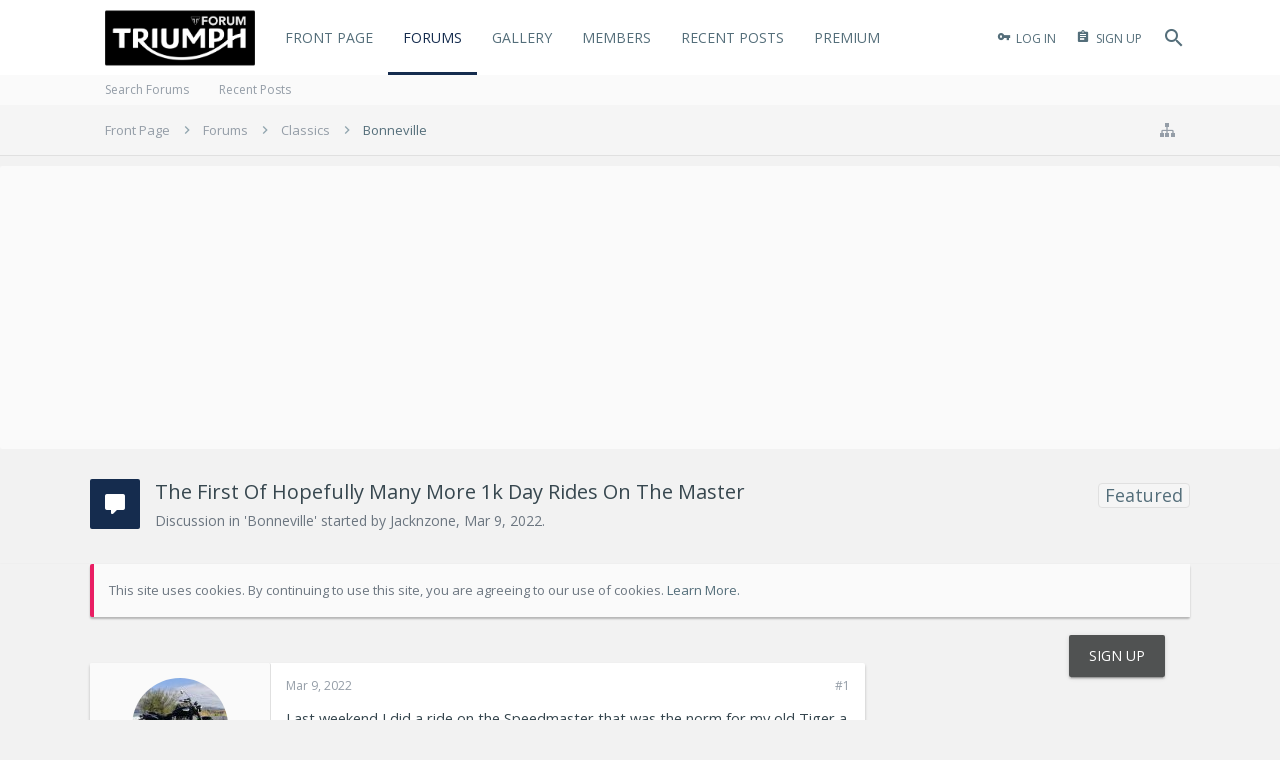

--- FILE ---
content_type: text/html; charset=UTF-8
request_url: https://www.thetriumphforum.com/threads/the-first-of-hopefully-many-more-1k-day-rides-on-the-master.31878/
body_size: 24419
content:
<!DOCTYPE html>

<link rel="apple-touch-icon" sizes="180x180" href="/apple-touch-icon.png">
<link rel="icon" type="image/png" sizes="32x32" href="/favicon-32x32.png">
<link rel="icon" type="image/png" sizes="16x16" href="/favicon-16x16.png">
<link rel="manifest" href="/manifest.json">
<link rel="mask-icon" href="/safari-pinned-tab.svg" color="#5bbad5">
<meta name="theme-color" content="#ffffff">






	
	
		
	




	









	




	




	





	




	
		
	
	
	
		
	


<html id="XenForo" lang="en-US" dir="LTR" class="Public NoJs uix_javascriptNeedsInit LoggedOut Sidebar  Responsive pageIsLtr   hasTabLinks  hasSearch activeSmallLogo  is-sidebarOpen hasRightSidebar is-setWidth navStyle_2 pageStyle_1 hasFlexbox" xmlns:fb="http://www.facebook.com/2008/fbml">
<head>


	<meta charset="utf-8" />
	<meta http-equiv="X-UA-Compatible" content="IE=Edge,chrome=1" />
	
		<meta name="viewport" content="width=device-width, initial-scale=1" />
	
	
		<base href="https://www.thetriumphforum.com/" />
		<script>
			var _b = document.getElementsByTagName('base')[0], _bH = "https://www.thetriumphforum.com/";
			if (_b && _b.href != _bH) _b.href = _bH;
		</script>
	

	<title>The First Of Hopefully Many More 1k Day Rides On The Master | The Triumph Forum</title>

	<noscript><style>.JsOnly, .jsOnly { display: none !important; }</style></noscript>
	<link rel="stylesheet" href="css.php?css=xenforo,form,public&amp;style=8&amp;dir=LTR&amp;d=1761573152" />

	<link rel="stylesheet" href="css.php?css=andy_similarthreads,bb_code,cta_featuredthreads,dark_postrating,discussion_list,facebook,jrahmy_clickableRows,login_bar,message,message_user_info,moderator_bar,nat_public_css,notices,panel_scroller,share_page,sonnb_xengallery_icons,sonnb_xengallery_navbar_template,sonnb_xengallery_photo_view,sonnb_xengallery_widget,sonnb_xengallery_widget_photo,thread_view,wf_default&amp;style=8&amp;dir=LTR&amp;d=1761573152" />


	<link rel="stylesheet" href="css.php?css=uix,material&amp;style=8&amp;dir=LTR&amp;d=1761573152" />

	<style>
	/*** UIX -- PER USER STYLES ***/

	

	


	

</style>

	<link rel="stylesheet" href="css.php?css=EXTRA&amp;style=8&amp;dir=LTR&amp;d=1761573152" />

	

	<style>
/* Node Styling */
.node.node_2 > .nodeInfo {background-image:url('styles/uix/uix/newbies.jpg');}.node.node_5 > .nodeInfo {background-image:url('styles/uix/uix/speed.jpg');}.node.node_7 > .nodeInfo {background-image:url('styles/uix/uix/daytona.jpg');}.node.node_8 > .nodeInfo {background-image:url('styles/uix/uix/street.jpg');}.node.node_13 > .nodeInfo {background-image:url('styles/uix/uix/general.jpg');}.node.node_16 > .nodeInfo {background-image:url('styles/uix/uix/tyres.jpg');}.node.node_17 > .nodeInfo {}.node.node_18 > .nodeInfo {background-image:url('styles/uix/uix/clothingl.jpg');}.node.node_19 > .nodeInfo {background-image:url('styles/uix/uix/technical.jpg');}.node.node_20 > .nodeInfo {background-image:url('styles/uix/uix/loungel.jpg');}.node.node_40 > .nodeInfo {background-image:url('styles/uix/uix/rocket.jpg');}.node.node_42 > .nodeInfo {background-image:url('styles/uix/uix/thunderbird.jpg');}.node.node_44 > .nodeInfo {background-image:url('styles/uix/uix/bonneville.jpg');}.node.node_46 > .nodeInfo {background-image:url('styles/uix/uix/thruxton.jpg');}.node.node_49 > .nodeInfo {background-image:url('styles/uix/uix/conquest.jpg');}.node.node_51 > .nodeInfo {background-image:url('styles/uix/uix/builds.jpg');}.node.node_53 > .nodeInfo {background-image:url('styles/uix/uix/dealer.jpg');}.node.node_54 > .nodeInfo {background-image:url('styles/uix/uix/racing.jpg');}.node.node_58 > .nodeInfo {background-image:url('styles/uix/uix/ttp.jpg');}.node.node_63 > .nodeInfo {background-image:url('styles/uix/uix/tiger.jpg');}.node.node_64 > .nodeInfo {background-image:url('styles/uix/uix/sprintl.jpg');}.node.node_67 > .nodeInfo {background-image:url('https://www.emtbforums.com/community/images/triumphinsurance.jpg');}
</style>

	

	

	
	












<link href="styles/material/uix/css/font-awesome.min.css" rel="stylesheet">
<link href='//fonts.googleapis.com/css?family=Open Sans:300,400,600,700|Oswald:400,700' rel='stylesheet' type='text/css'>


<script src="js/jquery/jquery-1.11.0.min.js"></script>



<script src="js/xenforo/xenforo.js?_v=46a6f3f0"></script>
<script>XenForo.node_name='Bonneville (44)';</script>
	<script src="js/dark/postrating.js?1493644373&amp;_v=46a6f3f0"></script>
	<script src="js/sonnb/XenGallery/gallery.overlay.js?_v=46a6f3f0"></script>
	<script src="js/jrahmy/clickablerows.js?_v=46a6f3f0"></script>



<script>
$(document).on('ready', function(){

  var targetItems = '.button, .callToAction, .signupButton'; //CSS selector
  
  //Ripple function. Rippler? ripplemaker?
  var makeRipple = function(e){
    var _this = this;
    if (_this.className.indexOf('disabled') !== -1) return;
    
    var container = _this.querySelector('.ripple-container');
    if (!container) {
        container = document.createElement('div');
        container.className = 'ripple-container';
        _this.appendChild(container);
    }
    var containerRect = container.getBoundingClientRect();
    var rippleSize = containerRect.width;
    
    var newRipple = document.createElement('div');
    newRipple.className = "ripple";
    newRipple.style.width = rippleSize + 'px';
    newRipple.style.height = rippleSize + 'px';
    newRipple.style.top = (e.clientY - containerRect.top - (rippleSize / 2)) + 'px';
    newRipple.style.left = (e.clientX - containerRect.left - (rippleSize / 2)) + 'px';
    
    container.appendChild(newRipple);
    
    setTimeout(function(){
      container.removeChild(container.children[0]);
    }, 1000);

  };
  
  //Ripple on mousedown
  var buttons = document.querySelectorAll(targetItems);
  for (var i = 0; i < buttons.length; i++) {
    var _this = buttons[i];
    
    if (typeof(_this.className) !== 'undefined' && _this.className.indexOf('JsOnly') === -1 && _this.className.indexOf('DisableOnSubmit') === -1) {
    
	    if (_this.tagName === 'INPUT') {
		var btn = document.createElement('button');
		
		for(var x = 0, len = _this.attributes.length; x < len; ++x){
			var nodeName  = _this.attributes.item(x).nodeName;
			var nodeValue = _this.attributes.item(x).nodeValue;
			btn.setAttribute(nodeName, nodeValue);
		}
		
		btn.innerHTML = _this.innerHTML + _this.value;
		
		if (_this.parentNode) {
			_this.parentNode.replaceChild(btn, _this);
			_this= btn;
		}
	    }
	    _this.className += ' rippleButton';
	    _this.addEventListener('mousedown', makeRipple);
	    
	    _this.addEventListener('click', function(e){
	    	
		    var href = _this.href;
		    
		    if (href && _this.className.indexOf('OverlayTrigger') === -1) {
		      var mouseDownAt = new Date().getTime();
		      var clickHandler = function(e){
		        e.preventDefault();
		        var clickAt = new Date().getTime();
		        var difference = clickAt - mouseDownAt;
		        if (difference < 400) {
		          setTimeout(function(){ window.location.href = href; }, 400-difference)
		        } else {
		          window.location.href = href;
		        }
		        _this.removeEventListener('click', clickHandler);
		      }
		      _this.addEventListener('click', clickHandler);
		    }
	    });
	}
  }
});

</script>




<!--[if lt IE 9]>
	
		 
        	<script src="//cdnjs.cloudflare.com/ajax/libs/html5shiv/3.7.2/html5shiv.min.js"></script>
	        
	        <script src="//cdnjs.cloudflare.com/ajax/libs/respond.js/1.4.2/respond.js"></script>
	        
	        <script src="//cdnjs.cloudflare.com/ajax/libs/selectivizr/1.0.2/selectivizr-min.js"></script>
	

<![endif]-->



<script>
	uix = {
		elm: {},
		fn:{},
		init: function(){
			if (uix.betaMode) {
				console.group('uix.%cinit()', 'color:#3498DB');
			}
			for(var x=0;x<uix.events.init.length;x++){
				uix.events.init[x]()
		  	}
		  	console.groupEnd('uix.%cinit()','color:#3498DB')
		},
	  	events: {init:[]},
	  	on: function(event, fn){
	  		if(event=='init'){
	  			uix.events.init.push(fn)
	  		}
	  	},

		betaMode				: parseInt('0'),
		jsPathUsed				: 'material',
		jsGlobal				: parseInt('0'),


	  	version					: '1.5.14.0',
	  	jsHeadVersion				: '1.5.14.0',
	  	addonVersion				: '1010270',
	  	jsCacheBust				: '1',
	  	contentTemplate				: 'thread_view',

		javascriptInitHide			: parseInt('1'),
		globalPadding 				: parseInt('25px'),
		sidebarWidth				: parseInt('300px'),
		mainContainerMargin  	        	: '325px',
		maxResponsiveWideWidth   		: parseInt('800px'),
		maxResponsiveMediumWidth 		: parseInt('610px'),
		maxResponsiveNarrowWidth 		: parseInt('480px'),
		sidebarMaxResponsiveWidth		: parseInt('900px'),
		
			responsiveMessageBreakpoint		: parseInt('610px'),
		
		sidebarMaxResponsiveWidthStr		: '900px',

		
			offCanvasRightTriggerWidth	: 99999,
		

		
			offCanvasLeftTriggerWidth	: parseInt('800px'),
		

		
			offCanvasNavTriggerWidth	: 99999,
		
		
			offCanvasVisitorTriggerWidth	: 99999,
		

		offcanvasTriggerAnimationDuration	: parseInt('300ms'),




		dropdownMenuAnimationSpeed		: parseInt('0ms'),
		inlineAlertBalloons			: (parseInt('1') && !parseInt('0')) || parseInt('0'),

		jumpToFixedDelayHide			: parseInt('1'),

		stickyNavigationMinWidth 		: parseInt('0'),
		stickyNavigationMinHeight		: parseInt('600'),
		stickyNavigationMaxWidth 		: parseInt('0'),
		stickyNavigationMaxHeight		: parseInt('0'),
		stickyNavigationPortraitMinWidth 	: parseInt('320'),
		stickyNavigationPortraitMinHeight	: parseInt('500'),
		stickyNavigationPortraitMaxWidth 	: parseInt('0'),
		stickyNavigationPortraitMaxHeight	: parseInt('0'),
		stickySidebar 				: 0,
		
			sidebarInnerFloat		: "right",
		
		RTL					: 0,
		stickyItems 				: {},
		stickyGlobalMinimumPosition		: parseInt('200px'),
		stickyGlobalScrollUp			: parseInt('0'),
		stickyDisableIOSThirdParty		: parseInt('1'),
		preventAlwaysSticky			: parseInt('1'),

		searchMinimalSize			: parseInt('610px'),

		searchPosition				: parseInt('2'),

		nodeStyle				: parseInt('3'),
		pageStyle				: parseInt('1'),

		enableBorderCheck			: parseInt('1'),
		enableULManager				: parseInt('1'),

		threadSlidingAvatar			: parseInt('0'),
		threadSlidingExtra			: parseInt('0'),
		threadSlidingHover			: parseInt('0'),
		threadSlidingStaffShow			: parseInt('0'),
		threadSlidingGlobalEnable		: parseInt('1'),

		signatureHidingEnabled			: parseInt('0'),
		signatureHidingEnabledAddon		: parseInt('1'),
		signatureMaxHeight			: parseInt('20'),
		signatureHoverEnabled			: parseInt('1'),

		enableStickyFooter 			: parseInt('1'),
		stickyFooterBottomOffset 		: parseInt('25px') * 2,

		
			sidebarStickyBottomOffset	: parseInt('7.5'),
		

	  	
			offCanvasSidebar			: 1,

			
				offCanvasSidebarVisitorTabs		: 0,
			

		

		offcanvasLeftStatic			: 1 && parseInt('0') && parseInt('1'),
		offcanvasRightStatic			: 1 && parseInt('0') && parseInt('1'),
		offcanvasLeftStaticBreakpoint		: parseInt('1300px'),
		offcanvasRightStaticBreakpoint		: parseInt('1300px'),

		reinsertWelcomeBlock			: parseInt('0'),

		sidebarCookieExpire			: '',
		canCollapseSidebar			: '',

		cookiePrefix				: 'xf_',
		sidebarLocation 			: parseInt('0'),

		collapsibleSidebar			: parseInt('1'),
		collapsedNodesDefault			: '',
		nodeGridCollapseEnabled			: parseInt('0'),			
		widthToggleUpper			: '100%',
		widthToggleLower			: '1100px',
		
			toggleWidthEnabled		: parseInt('1'),
		
		toggleWidthBreakpoint			: parseInt('1150'),
		collapsibleNodes			: parseInt('0'),
		collapsibleSticky			: parseInt('1'),
		ajaxWidthToggleLink			: 'uix/toggle-width',
		ajaxStickyThreadToggleLink		: 'uix/toggle-sticky-threads',
		ajaxStickyThreadExpandLink		: 'uix/expand-sticky-threads',
		ajaxStickyThreadCollapseLink		: 'uix/collapse-sticky-threads',
		ajaxSidebarToggleLink			: 'uix/toggle-sidebar',

		stickySidebarDelayInit			: parseInt('1'),
		stickySidebarLegacy			: parseInt('0'),
		stickySidebarDisableIOS			: parseInt('1'),

		user					: {
								'themeName'		: 'TTF Style 2.0',
								'-themeParents'		: '8,7,0',
								'-themeModified'	: '1761573152',
								'-themeSelectable'	: '1',
								languageName		: 'English (US)',
								stickyEnableUserbar	: (parseInt('') == parseInt('')) ? parseInt('') : true,
								stickyEnableNav		: (parseInt('') == parseInt('')) ? parseInt('') : true,
								stickyEnableSidebar	: (parseInt('') == parseInt('')) ? parseInt('') : true,
								widthToggleState	: (parseInt('0') == parseInt('0')) ? parseInt('0') : parseInt('0'),
								stickyThreadsState	: (parseInt('') == parseInt('')) ? (parseInt('') > 0) : 0,
								
									sidebarState	: 0,
								
								
									collapseUserInfo : 1,
								
								
									signatureHiding : 1,
								
								isAdmin			: parseInt('0"')
							}
	};

	if(uix.stickyNavigationMaxWidth == 0){uix.stickyNavigationMaxWidth = 999999}
	if(uix.stickyNavigationMaxHeight == 0){uix.stickyNavigationMaxHeight = 999999}
	if(uix.stickyNavigationPortraitMaxWidth == 0){uix.stickyNavigationPortraitMaxWidth = 999999}
	if(uix.stickyNavigationPortraitMaxHeight == 0){uix.stickyNavigationPortraitMaxHeight = 999999}

	
		uix.stickyItems['#navigation'] = {normalHeight:parseInt('75'), stickyHeight:parseInt('60')}

		var subElement = null;
		
			//if tablinks are visible
			uix.stickyItems['#navigation'].options = {subElement: '#navigation .tabLinks', subNormalHeight: parseInt('30'), subStickyHeight: parseInt('30'), subStickyHide: 0 == 1 , scrollSticky: uix.stickyGlobalScrollUp }
		

	

	

	$(document).ready(function(){

	//put jquery code here


});

	uix.debug = function() {
		result = "\n\n############============   Begin Copying Here   ============############\n\n";
		result += "Error: the functions file was not found.";
		result += "\n\n############============   End Copying Here   ============############\n\n";

		uix.fixJsVisibility();

		console.log(result);
	}

</script>

<script src="js/audentio/material/functions.min.js?_v=46a6f3f0_1.5.14.0_1"></script>

<script>
	uix.adminJsError = function(errMsg) {
		console.error(errMsg);

		
	}

	uix.fixJsVisibility = function() {
		var userBar = $('.hasJs #userBar');
		var nodeList = $('.hasJs #forums, .hasJs .category_view .nodeList, .hasJs .watch_forums .nodeList');
		var panels = $('.js-uix_panels')
		if (userBar.length) userBar.css('display', 'block');
		if (nodeList.length) nodeList.css('visibility', 'visible');
		if (panels.length) $('.js-uix_panels').removeClass('needsInit');
		$('html').removeClass('uix_javascriptNeedsInit');
	}

	uix.catchJsError = function(err) {
		console.log("\n\n############============   Begin Copying Here   ============############\n\n")
		var errMsg = "Uh Oh!  It looks like there's an error in your page's javascript.  There will likely be significant issues with the use of the forum until this is corrected.  If you are unable to resolve this and believe it is due to a bug in your Audentio Design theme, contact Audentio support and include a copy of the text between the designated areas from your javascript console.  This is the error: \n\n" + err ;
		uix.fixJsVisibility();
		uix.adminJsError(errMsg);
		console.log("\n\n");
		console.log(err);
		console.log("\n\n");
		try {
			uix.debug(true);
		} catch (err) {
			console.log("Unable to include uix.debug();");
		}

		console.log("\n\n############============   End Copying Here   ============############\n\n");
	}

	$(document).ready(function(){
		if (typeof(audentio) === 'undefined' || typeof(uix.jsVersion) === 'undefined') {
			var errMsg = 'Uh Oh!  It looks like the javascript for your theme was not found in /js/audentio/material/.\n\n';
			if (uix.jsGlobal) {
				errMsg += 'Your forum is set to use the same javascript directory for all your themes.  Consider disabling this or modifying the directory.  Options are located under Options > [UI.X] General.\n\n'
			} else {
				errMsg += 'Your theme has set the location of its javascript directory.  You may need to modify the javascript directory location style property located under [UI.X] Global Settings > Javascript Path.\n\n'
			}
			errMsg += 'If your files are in the directory specified, ensure that your file permissions allow them to be read.  There will likely be significant issues with the use of the forum until this is corrected.  If you are unable to resolve this, contact Audentio support.  This error has also been logged to the javascript console.';

			uix.fixJsVisibility();

			uix.adminJsError(errMsg);
		} else if (uix.jsHeadVersion.split('_')[0] != uix.jsVersion.split('_')[0]) {
			var errMsg = 'Uh Oh! It looks like the version of your javascript functions file does not match the version of your page_container_js_head template.  \n\nYour javascript functions file is version "' + uix.jsVersion + '". \nYour page_container_js_head is version "' + uix.jsHeadVersion + '".  \n\nIf your functions file version number is higher, ensure that you have merged all templates (especially page_container_js_head).  If your page_container_js_head version number is higher, ensure that you have correctly uploaded the latest version of the javascript functions file and that you have cleared anything that could cache an old version of the javascript (CDN / Cloudflare / etc.). \n\nThis issue could cause parts of your forum to not display or function correctly.  If this does not resolve the issue contact Audentio support.  This error has also been logged to the javascript console.';
			
			uix.fixJsVisibility();
			
			uix.adminJsError(errMsg);
		}
	});
</script>

<script>
	try {
		uix.dateHelper.phrase = {
			now: 'now',
			second: 's',
			minute: 'm',
			hour: 'h',
			day: 'd',
			week: 'w',
			year: 'y',
			century: 'c',
			ago: '{time} ago',
			future: 'in {time}'
		}


		uix.sticky.stickyMinDist = parseInt('150');

		$(document).ready(function(){
			try {
				
					audentio.grid.parse('{"default":{"maximum_columns":{"value":"6"},"minimum_column_width":{"value":"330"},"fill_last_row":{"value":"0"},"column_widths":{"value":"0"},"custom_column_widths":{"count":"","layouts":{"1":{"1":""},"2":{"1":"","2":""},"3":{"1":"","2":"","3":""},"4":{"1":"","2":"","3":"","4":""},"5":{"1":"","2":"","3":"","4":"","5":""},"6":{"1":"","2":"","3":"","4":"","5":"","6":""}}},"separator":true,"separator_type":"grid","separator_max_width":0},"category":{"maximum_columns":{"value":"1"},"minimum_column_width":{"value":""},"fill_last_row":{"value":"0"},"column_widths":{"value":"0"},"custom_column_widths":{"count":"","layouts":{"1":{"1":""}}},"separator":true,"separator_type":"grid","separator_max_width":0}}');
					

audentio.grid.addSizeListener('global', 'audentio_grid_xs', 200, 0);
audentio.grid.addSizeListener('global', 'audentio_grid_sm', 300, 0);
audentio.grid.addSizeListener('global', 'audentio_grid_md', 400, 0);
audentio.grid.addSizeListener('global', 'audentio_grid_lg', 600, 0);
audentio.grid.addSizeListener('global', 'audentio_grid_xl', 10000, 0);

audentio.grid.addSizeListener('global', 'below-xs', 200, 0);
audentio.grid.addSizeListener('global', 'below-sm', 300, 0);
audentio.grid.addSizeListener('global', 'below-md', 400, 0);
audentio.grid.addSizeListener('global', 'below-lg', 600, 0);
audentio.grid.addSizeListener('global', 'below-xl', 10000, 0);

audentio.grid.addSizeListener('global', 'above-xs', 99999, 201);
audentio.grid.addSizeListener('global', 'above-sm', 99999, 301);
audentio.grid.addSizeListener('global', 'above-md', 99999, 401);
audentio.grid.addSizeListener('global', 'above-lg', 99999, 601);
audentio.grid.addSizeListener('global', 'above-xl', 99999, 10001);

audentio.grid.addSizeListener('global', 'node--xs', 300, 0);
audentio.grid.addSizeListener('global', 'node--sm', 400, 301);
audentio.grid.addSizeListener('global', 'node--md', 600, 401);
audentio.grid.addSizeListener('global', 'node--lg', 10000, 601);
audentio.grid.addSizeListener('global', 'node--xl', 99999, 10001);
				
				

				uix.initFunc();
			} catch (err) {
				uix.catchJsError(err);
			}
		});
	} catch (err) {
		uix.catchJsError(err);
	}
</script>


<script>
$(document).ready(function(){
(function(i,s,o,g,r,a,m){i['GoogleAnalyticsObject']=r;i[r]=i[r]||function(){(i[r].q=i[r].q||[]).push(arguments)},i[r].l=1*new Date();a=s.createElement(o),m=s.getElementsByTagName(o)[0];a.async=1;a.src=g;m.parentNode.insertBefore(a,m)})(window,document,'script','//www.google-analytics.com/analytics.js','ga');ga("create","UA-31299049-1","auto");ga("require","displayfeatures");ga('set','forceSSL',true);
if(XenForo.visitor.user_id>0){ga('set','&uid',XenForo.visitor.user_id);ga('set','dimension1',XenForo.visitor.user_id);}
if (typeof XenForo.node_name!='undefined') {ga('set','dimension2',XenForo.node_name);}
if("/account/upgrades"==document.location.pathname.substr(-17)){ga("require","ec");var position=1;$("form.upgradeForm").each(function(){ $(this).find('input[type="submit"]').on("click",function(){var name=$(this).closest("form").find('input[name="item_name"]').val().match(/^.*?: (.*) \(/)[1];ga("ec:addProduct",{id:"UU-"+$(this).closest("form").find('input[name="custom"]').val().match(/^.*?,(.*?),/)[1],name:name,category:"User Upgrades"});ga("ec:setAction","checkout");ga("send","event","Checkout","Click",name)});
ga("ec:addImpression",{id:"UU-"+$(this).find('input[name="custom"]').val().match(/^.*?,(.*?),/)[1],name:$(this).find('input[name="item_name"]').val().match(/^.*?: (.*) \(/)[1],category:"User Upgrades",list:"User Upgrade List",position:position++})})};
if (document.referrer.match(/paypal\.com.*?cgi-bin\/webscr|facebook\.com.*?dialog\/oauth|twitter\.com\/oauth|google\.com.*?\/oauth2/) != null){ga('set','referrer','');}
ga("send","pageview");
setTimeout("ga('send','event','User','Engagement','Time on page more than 15 seconds')",15000);




setTimeout(function(){try{FB.Event.subscribe("edge.create",function(a){ga("send","social","Facebook","Like",a)}),FB.Event.subscribe("edge.remove",function(a){ga("send","social","Facebook","Unlike",a)}),twttr.ready(function(a){a.events.bind("tweet",function(b){if(b){var a;b.target&&"IFRAME"==b.target.nodeName&&(a=ePFU(b.target.src,"url"));ga("send","social","Twitter","Tweet",a)}});a.events.bind("follow",function(b){if(b){var a;b.target&&"IFRAME"==b.target.nodeName&&(a=
ePFU(b.target.src,"url"));ga("send","social","Twitter","Follow",a)}})})}catch(c){}},1E3);
});
function ePFU(c,a){if(c){c=c.split("#")[0];var b=c.split("?");if(1!=b.length){b=decodeURI(b[1]);a+="=";for(var b=b.split("&"),e=0,d;d=b[e];++e)if(0===d.indexOf(a))return unescape(d.split("=")[1])}}}
</script>

	
	<link rel="apple-touch-icon" href="https://www.thetriumphforum.com/styles/material/uix/ioslogo.png" />
	<link rel="alternate" type="application/rss+xml" title="RSS feed for The Triumph Forum" href="forums/-/index.rss" />
	
	
	<link rel="canonical" href="https://www.thetriumphforum.com/threads/the-first-of-hopefully-many-more-1k-day-rides-on-the-master.31878/" />
	<meta name="description" content="Last weekend I did a ride on the Speedmaster that was the norm for my old Tiger a 1k day ride which I will do again on the Speedmaster but not next..." />	<meta property="og:site_name" content="The Triumph Forum" />
	<meta property="og:image" content="https://www.thetriumphforum.com/data/avatars/m/17/17088.jpg?1590738714" />
	<meta property="og:image" content="https://www.thetriumphforum.com/styles/material/uix/ioslogo.png" />
	<meta property="og:type" content="article" />
	<meta property="og:url" content="https://www.thetriumphforum.com/threads/the-first-of-hopefully-many-more-1k-day-rides-on-the-master.31878/" />
	<meta property="og:title" content="The First Of Hopefully Many More 1k Day Rides On The Master" />
	<meta property="og:description" content="Last weekend I did a ride on the Speedmaster that was the norm for my old Tiger a 1k day ride which I will do again on the Speedmaster but not next..." />
	
	<meta property="fb:app_id" content="1478545515502232" />
	




	
		<meta name="theme-color" content="rgb(21, 44, 78)">
		<meta name="msapplication-TileColor" content="rgb(21, 44, 78)">
	

</head>

<body class="node44 node43 SelectQuotable">

	

	
		

<div id="loginBar">
	<div class="pageContent">
		<span class="helper"></span>
	</div>
	<div class="pageWidth">

		

	</div>
</div>
	

	
		
		<div class="js-uix_panels uix_panels ">
			
				

<aside class="js-sidePanelWrapper sidePanelWrapper  sidePanelWrapper--left">
	<a href="#" class="js-panelMask uix_panelMask"></a>
	
	<a href="#" class="js-panelMask uix_panelMask"></a>
	
		
	
<div class="sidePanel sidePanel--nav sidePanel--visitor">
	<div class="sidePanel__tabPanels">
	
		<div class="is-active sidePanel__tabPanel js-navigationTabPanel">
			<nav>
<ul class="sidePanel__navTabs">
	
							<!-- home -->
							


								<!-- extra tabs: home -->
								
								
									
										
											<li class="navTab ctaFt ">
								
												<a href="https://www.thetriumphforum.com/" class="navLink">Front Page</a>
												<a href="https://www.thetriumphforum.com/" class="SplitCtrl"><i class="uix_icon js-offcanvasIcon uix_icon-expandDropdown"></i></a>
									
												<div class="tabLinks">
													<ul class="secondaryContent blockLinksList">
	
	<li><a href="search/?type=post">Search Forums</a></li>
	
	
	
		<li><a href="recent-activity/">Recent Activity</a></li>
	
	
	<li><a href="find-new/posts" rel="nofollow">Recent Posts</a></li>
</ul>
												</div>
											</li>
										
									
								
								


								<!-- forums -->
								
									
										<li class="navTab forums selected">
											<a href="https://www.thetriumphforum.com/forums/" class="navLink">Forums</a>
											<a href="https://www.thetriumphforum.com/forums/" class="SplitCtrl"><i class="uix_icon js-offcanvasIcon uix_icon-expandDropdown"></i></a>
								
											<div class="tabLinks">
									
													<ul class="secondaryContent blockLinksList">
													
														
														<li><a href="search/?type=post">Search Forums</a></li>
														



														<li><a href="find-new/posts" rel="nofollow">Recent Posts</a></li>
													
													</ul>
									
											</div>
										</li>
								
								

								<!-- extra tabs: middle -->
								
								
									
										
											<li class="navTab sonnb_xengallery ">
								
											<a href="https://www.thetriumphforum.com/gallery/" class="navLink">Gallery</a>
											<a href="https://www.thetriumphforum.com/gallery/" class="SplitCtrl"><i class="uix_icon js-offcanvasIcon uix_icon-expandDropdown"></i></a>
								
											<div class="tabLinks">
												

<ul class="secondaryContent blockLinksList xengallery">
	
		
		
		<li><a title="Explore User's Albums" href="gallery/explore-user" class="OverlayTrigger">Explore User's Albums</a></li>
		<li><a title="These are all newly created albums from The Triumph Forum." href="gallery/new-albums">New Albums</a></li>
		<li><a title="These are all newly created photos from The Triumph Forum." href="gallery/new-photos">New Photos</a></li>
		<li><a title="These are all newly created videos from The Triumph Forum." href="gallery/new-videos">New Videos</a></li>
	
	
	
	
	<li><a title="The most active streams/keywords are being used at The Triumph Forum" href="gallery/streams">Streams Cloud</a></li>
</ul>	
											</div>
										</li>
										
									
								
								


								<!-- members -->
								
									
											<li class="navTab members ">

												<a href="https://www.thetriumphforum.com/members/" class="navLink">Members</a>
												<a href="https://www.thetriumphforum.com/members/" class="SplitCtrl"><i class="uix_icon js-offcanvasIcon uix_icon-expandDropdown"></i></a>
									
												<div class="tabLinks">
									
													<ul class="secondaryContent blockLinksList">
													
														<li><a href="members/">Notable Members</a></li>
														
														<li><a href="online/">Current Visitors</a></li>
														<li><a href="recent-activity/">Recent Activity</a></li>
														
													
													</ul>
									
											</div>
										</li>
								

								<!-- extra tabs: end -->
								
								
									
										
											<li class="navTab nodetab56 ">
												<a href="https://www.thetriumphforum.com/link-forums/recent-posts.56/" class="navLink">Recent Posts</a>
											</li>
										
									
								
									
										
											<li class="navTab nodetab65 ">
												<a href="https://www.thetriumphforum.com/pages/Subscriber/" class="navLink">Premium</a>
											</li>
										
									
								
								

	

</ul>
</nav>
		</div>
	
		<div class="is-right sidePanel__tabPanel js-visitorTabPanel">
	<div class="section u-smallGutter">







</div>
	
	<div class="section">
		<ul class="sidePanel__blockLinksList">
			<li><a href="members/0/">Your Profile Page</a></li>
	
			
			
			<li><a href="logout/" class="LogOut">Log Out</a></li>
			<li>
				<form action="account/toggle-visibility" method="post" class="AutoValidator visibilityForm">
					<label><input type="checkbox" name="visible" value="1" class="SubmitOnChange"  checked="checked" />
						Show online status</label>
					<input type="hidden" name="_xfToken" value="" />
				</form>
			</li>
			
		</ul>
	</div>
</div>
<div class="is-right sidePanel__tabPanel js-convoTabPanel">
	<h3 class="sidePanel__textHeading">
		<span class="Progress InProgress"></span>
		<a href="conversations/" class="concealed">Conversations</a>
	</h3>
	<ol class="js-convoPlaceholder sidePanel__mediaObjectList"></ol>
	<div class="section">
		<ul class="sidePanel__blockLinksList">
			
			<li class="navTab"><a class="navLink" href="conversations/">Show All...</a></li>
		</ul>
	</div>
</div>
<div class="is-right sidePanel__tabPanel js-alertTabPanel">
	<h3 class="sidePanel__textHeading">
		<span class="Progress InProgress"></span>
		<a href="account/alerts" class="concealed">Alerts</a>
	</h3>
	<ol class="js-alertPlaceholder sidePanel__mediaObjectList"></ol>
	<div class="section">
		<ul class="sidePanel__blockLinksList">
			<li><a href="account/alert-preferences">Alert Preferences</a></li>
			<li><a href="account/alerts">Show All...</a></li>
		</ul>
	</div>
</div>
	</div>
	
	<script>
		uix.offcanvas.registerTab({
			trigger: $('.sidePanel__tabs .js-navigationTab'),
			target: $('.sidePanel--visitor .js-navigationTabPanel'),
			init: function() {},
			view: function() {},
			group: 'offcanvasVisitor'
		});
	</script>
	
	<script>
	uix.offcanvas.registerTab({
		trigger: $('.sidePanel__tabs .js-visitorTab'),
		target: $('.sidePanel--visitor .js-visitorTabPanel'),
		init: function() {},
		view: function() {},
		group: 'offcanvasVisitor'
	});
	uix.offcanvas.registerTab({
		trigger: $('.sidePanel__tabs .js-convoTab'),
		target: $('.sidePanel--visitor .js-convoTabPanel'),
		init: function() {
			$('.sidePanel--visitor .js-convoPlaceholder').load('conversations/popup #content div:not(.sidebar) .secondaryContent li.listItem');
		},
		view: function() {
			uix.fn.syncBaloon($('#ConversationsMenu_Counter'), $('#uix_ConversationsMenu_Counter'));
		},
		group: 'offcanvasVisitor'
	});
	uix.offcanvas.registerTab({
		trigger: $('.sidePanel__tabs .js-alertTab'),
		target: $('.sidePanel--visitor .js-alertTabPanel'),
		init: function() {
			$('.sidePanel--visitor .js-alertPlaceholder').load('account/alerts-popup #content div:not(.sidebar) .secondaryContent li.listItem');
		},
		view: function() {
			var numConvos = 0,
				convoEle = $('#ConversationsMenu_Counter');
			if (convoEle.length) {
				numConvos = parseInt(convoEle.find('span.Total').text());
			}
			XenForo.balloonCounterUpdate($('#VisitorExtraMenu_Counter'), numConvos);
			uix.fn.syncBaloon($('#VisitorExtraMenu_Counter'), $('#uix_VisitorExtraMenu_Counter'));
			XenForo.balloonCounterUpdate($('#AlertsMenu_Counter'), 0);
			uix.fn.syncBaloon($('#AlertsMenu_Counter'), $('#uix_AlertsMenu_Counter'));
		},
		group: 'offcanvasVisitor'
	});
</script>
</div>
		

	
</aside>
			
			

			<div class="mainPanelWrapper">
				<a href="#" class="js-panelMask uix_panelMask"></a>

	

	

<div class="uix_wrapperFix" style="height: 1px; margin-bottom: -1px;"></div>

<div id="uix_wrapper">
<div class="uix_wrapperFix" style="height: 1px; margin-bottom: -1px;"></div>

<div id="headerMover">
	<div id="headerProxy"></div>
<header>
	


<div id="header">
	



	

	

	



<div id="navigation" class="header__blockItem withSearch stickyTop">
	<div class="sticky_wrapper">
		<div class="uix_navigationWrapper">
		
			<div class="pageContent">
				<nav>
					<div class="navTabs">
						
						<div class="pageWidth">
						
							<ul class="publicTabs navLeft">

							
							<li id="logo_small">
								<a href="https://www.thetriumphforum.com/">
								
									<img src="styles/material/uix/logot.png" alt="The Triumph Forum" />
								
								</a>
							</li>
							

							





	

	
		
	


	

	
		
	












	
		<li class="navTab navTab--justIcon navTab--panelTrigger navTab--navPanelTrigger PopupClosed">
			
			<a class="navLink js-leftPanelTrigger" href="#">
				<i class="uix_icon uix_icon-menu"></i>
			<strong class="itemCount Zero"
				id="uix_VisitorExtraMenu_Counter">
				<span class="Total">0</span>
			</strong>
			</a>
		</li>
	



							<!-- home -->
							


								<!-- extra tabs: home -->
								
								
									
										
											<li class="navTab ctaFt Popup PopupControl PopupClosed">
												<a href="https://www.thetriumphforum.com/" class="navLink NoPopupGadget" rel="Menu">Front Page</a>
												<a href="https://www.thetriumphforum.com/" class="SplitCtrl" rel="Menu"></a>
												<div class="Menu JsOnly tabMenu ctaFtTabLinks">
													
														<div class="primaryContent menuHeader">
															<h3>Front Page</h3>
															<div class="muted">Quick Links</div>
														</div>
														<ul class="secondaryContent blockLinksList">
	
	<li><a href="search/?type=post">Search Forums</a></li>
	
	
	
		<li><a href="recent-activity/">Recent Activity</a></li>
	
	
	<li><a href="find-new/posts" rel="nofollow">Recent Posts</a></li>
</ul>
														
													
												</div>
											</li>
										
									
								
								


								<!-- forums -->
								
									
										<li class="navTab forums selected">
											<a href="https://www.thetriumphforum.com/forums/" class="navLink NoPopupGadget" rel="Menu">Forums</a>
											<a href="https://www.thetriumphforum.com/forums/" class="SplitCtrl" rel="Menu"></a>
	
											<div class="tabLinks forumsTabLinks">
												<div class="pageWidth">
													<div class="primaryContent menuHeader">
														<h3>Forums</h3>
														<div class="muted">Quick Links</div>
													</div>
									
													<ul class="secondaryContent blockLinksList">
													
														
														<li><a href="search/?type=post">Search Forums</a></li>
														



														<li><a href="find-new/posts" rel="nofollow">Recent Posts</a></li>
													
													</ul>
									
													
												</div>
									
											</div>
										</li>
								
								

								<!-- extra tabs: middle -->
								
								
									
										
										<li class="navTab sonnb_xengallery Popup PopupControl PopupClosed">
	
											<a href="https://www.thetriumphforum.com/gallery/" class="navLink NoPopupGadget" rel="Menu">Gallery</a>
											<a href="https://www.thetriumphforum.com/gallery/" class="SplitCtrl" rel="Menu"></a>
											
											<div class="Menu JsOnly tabMenu sonnb_xengalleryTabLinks">
												
													<div class="primaryContent menuHeader">
														<h3>Gallery</h3>
														<div class="muted">Quick Links</div>
													</div>
													

<ul class="secondaryContent blockLinksList xengallery">
	
		
		
		<li><a title="Explore User's Albums" href="gallery/explore-user" class="OverlayTrigger">Explore User's Albums</a></li>
		<li><a title="These are all newly created albums from The Triumph Forum." href="gallery/new-albums">New Albums</a></li>
		<li><a title="These are all newly created photos from The Triumph Forum." href="gallery/new-photos">New Photos</a></li>
		<li><a title="These are all newly created videos from The Triumph Forum." href="gallery/new-videos">New Videos</a></li>
	
	
	
	
	<li><a title="The most active streams/keywords are being used at The Triumph Forum" href="gallery/streams">Streams Cloud</a></li>
</ul>	
													
												
											</div>
										</li>
										
									
								
								


								<!-- members -->
								
									
										<li class="navTab members Popup PopupControl PopupClosed">
	
											<a href="https://www.thetriumphforum.com/members/" class="navLink NoPopupGadget" rel="Menu">Members</a>
											<a href="https://www.thetriumphforum.com/members/" class="SplitCtrl" rel="Menu"></a>
	
											<div class="Menu JsOnly tabMenu membersTabLinks">
												
													<div class="primaryContent menuHeader">
														<h3>Members</h3>
														<div class="muted">Quick Links</div>
													</div>
									
													<ul class="secondaryContent blockLinksList">
													
														<li><a href="members/">Notable Members</a></li>
														
														<li><a href="online/">Current Visitors</a></li>
														<li><a href="recent-activity/">Recent Activity</a></li>
														
													
													</ul>
									
													
												
									
											</div>
										</li>
								

								<!-- extra tabs: end -->
								
								
									
										
											<li class="navTab nodetab56 PopupClosed">
												<a href="https://www.thetriumphforum.com/link-forums/recent-posts.56/" class="navLink NoPopupGadget" rel="Menu">Recent Posts</a>
												
											</li>
										
									
								
									
										
											<li class="navTab nodetab65 PopupClosed">
												<a href="https://www.thetriumphforum.com/pages/Subscriber/" class="navLink NoPopupGadget" rel="Menu">Premium</a>
												
											</li>
										
									
								
								

								<!-- responsive popup -->
								<li class="navTab navigationHiddenTabs navTab--justIcon Popup PopupControl PopupClosed" style="display:none">

									<a rel="Menu" class="navLink NoPopupGadget uix_dropdownDesktopMenu"><i class="uix_icon uix_icon-navOverflow"></i><span class="uix_hide menuIcon">Menu</span></a>

									<div class="Menu JsOnly blockLinksList primaryContent" id="NavigationHiddenMenu"></div>
								</li>

								
								<!-- no selection -->
								
								

								

							</ul>


							


								<ul class="navRight visitorTabs">

								

									

									

									
										
									

									
										

	<li class="navTab login Popup PopupControl PopupClosed">
		
			<a href="login/" class="navLink uix_dropdownDesktopMenu NoPopupGadget"rel="Menu">
				<i class="uix_icon uix_icon-signIn"></i> 
				<strong class="loginText">Log in</strong>
			</a>
		

		
		<div class="Menu JsOnly tabMenu uix_fixIOSClick">
			<div class="secondaryContent">
				<form action="login/login" method="post" class="xenForm--uixLoginForm xenForm">

	<dl class="ctrlUnit fullWidth">
		<dt><label for="ctrl_pageLogin_login">Your name or email address:</label></dt>
		<dd><input type="text" name="login" value="" id="ctrl_pageLogin_login" class="textCtrl uix_fixIOSClickInput" tabindex="1" /></dd>
	</dl>

	<dl class="ctrlUnit fullWidth">
		<dt><label for="ctrl_pageLogin_password">Password:</label></dt>
		<dd>
			<input type="password" name="password" class="textCtrl uix_fixIOSClickInput" id="ctrl_pageLogin_password" tabindex="2" />
			<div><a href="lost-password/" class="OverlayTrigger OverlayCloser" tabindex="6">Forgot your password?</a></div>
		</dd>
	</dl>

	

	<dl class="ctrlUnit submitUnit">
		<dd>
			<input type="submit" class="button primary" value="Log in" data-loginPhrase="Log in" data-signupPhrase="Sign up" tabindex="4" />
			<label class="rememberPassword"><input type="checkbox" name="remember" value="1" id="ctrl_pageLogin_remember" tabindex="3" /> Stay logged in</label>
		</dd>
	</dl>

	
	<dl class="ctrlUnit fullWidth">
	

	
		
		<dt></dt>
		<dd><a href="register/facebook?reg=1" class="fbLogin" tabindex="10"><span>Log in with Facebook</span></a></dd>
	

	

	

	
	</dl>
	

	<input type="hidden" name="cookie_check" value="1" />
	<input type="hidden" name="_xfToken" value="" />
	<input type="hidden" name="redirect" value="/threads/the-first-of-hopefully-many-more-1k-day-rides-on-the-master.31878/" />
	

</form>
			</div>
		</div>
		

	</li>

	
	<li class="navTab register PopupClosed">
		<a href="register/" class="navLink">
			<i class="uix_icon uix_icon-register"></i> 
			<strong class="registerText">Sign up</strong>
		</a>
	</li>
	


									

									

									





	

	
		
	


	

	
		
	











									
										

		<li class="navTab uix_searchTab">

			

<div id="searchBar" class="hasSearchButton">
	
	<i id="QuickSearchPlaceholder" class="uix_icon uix_icon-search" title="Search"></i>

	


	<fieldset id="QuickSearch">
		<form action="search/search" method="post" class="formPopup">

			<div class="primaryControls">
				<!-- block: primaryControls -->
				<i class="uix_icon uix_icon-search" onclick='$("#QuickSearch form").submit()'></i>
				<input type="search" name="keywords" value="" class="textCtrl" placeholder="Search..." results="0" title="Enter your search and hit enter" id="QuickSearchQuery" />
				<!-- end block: primaryControls -->
			</div>

			<div class="secondaryControls">
				<div class="controlsWrapper">

					<!-- block: secondaryControls -->
					<dl class="ctrlUnit">
						<dt></dt>
						<dd><ul>
							<li><label><input type="checkbox" name="title_only" value="1"
								id="search_bar_title_only" class="AutoChecker"
								data-uncheck="#search_bar_thread" /> Search titles only</label></li>
						</ul></dd>
					</dl>

					<dl class="ctrlUnit">
						<dt><label for="searchBar_users">Posted by Member:</label></dt>
						<dd>
							<input type="text" name="users" value="" class="textCtrl AutoComplete" id="searchBar_users" />
							<p class="explain">Separate names with a comma.</p>
						</dd>
					</dl>

					<dl class="ctrlUnit">
						<dt><label for="searchBar_date">Newer Than:</label></dt>
						<dd><input type="date" name="date" value="" class="textCtrl" id="searchBar_date" /></dd>
					</dl>

					
					<dl class="ctrlUnit">
						<dt></dt>
						<dd><ul>
								
									<li><label title="Search only The First Of Hopefully Many More 1k Day Rides On The Master"><input type="checkbox" name="type[post][thread_id]" value="31878"
	id="search_bar_thread" class="AutoChecker"
	data-uncheck="#search_bar_title_only, #search_bar_nodes" /> Search this thread only</label></li>
								
									<li><label title="Search only Bonneville"><input type="checkbox" name="nodes[]" value="44"
	id="search_bar_nodes" class="Disabler AutoChecker" checked="checked"
	data-uncheck="#search_bar_thread" /> Search this forum only</label>
	<ul id="search_bar_nodes_Disabler">
		<li><label><input type="checkbox" name="type[post][group_discussion]" value="1"
			id="search_bar_group_discussion" class="AutoChecker"
			data-uncheck="#search_bar_thread" /> Display results as threads</label></li>
	</ul></li>
								
						</ul></dd>
					</dl>
					
				</div>
				<!-- end block: secondaryControls -->

				<dl class="ctrlUnit submitUnit">
					<dt></dt>
					<dd>
						<input type="submit" value="Search" class="button primary Tooltip" title="Find Now" />
						<a href="search/" class="button moreOptions Tooltip" title="Advanced Search">More...</a>
						<div class="Popup" id="commonSearches">
							<a rel="Menu" class="button NoPopupGadget Tooltip" title="Useful Searches" data-tipclass="flipped"><span class="arrowWidget"></span></a>
							<div class="Menu">
								<div class="primaryContent menuHeader">
									<h3>Useful Searches</h3>
								</div>
								<ul class="secondaryContent blockLinksList">
									<!-- block: useful_searches -->
									<li><a href="find-new/posts?recent=1" rel="nofollow">Recent Posts</a></li>
									
									<!-- end block: useful_searches -->
								</ul>
							</div>
						</div>
					</dd>
				</dl>

			</div>

			<input type="hidden" name="_xfToken" value="" />
		</form>
	</fieldset>
	

</div>
		</li>


									
									
									
										<li class="topLink navTab">
											<a href="/threads/the-first-of-hopefully-many-more-1k-day-rides-on-the-master.31878/#XenForo" class="navLink Tooltip" title="Jump to top">
												<i class="uix_icon uix_icon-jumpToTop"></i> 
												<span class="uix_hide">Top</span>
											</a>
										</li>
									

								

								</ul>

							

							
								

	

<div class="uix_minimalSearchWrapper">

	<div id="uix_searchMinimal">
		<form action="search/search" method="post">
			<i id="uix_searchMinimalClose" class="uix_icon uix_icon-close"  title="Close"></i>
			<i id="uix_searchMinimalOptions" class="uix_icon uix_icon-cog" title="Options"></i>
			<div id="uix_searchMinimalInput" >
				<input type="search" name="keywords" value="" placeholder="Search..." results="0" />
			</div>
			<input type="hidden" name="_xfToken" value="" />
		</form>
	</div>


</div>




							


						</div>
					</div>

				<span class="helper"></span>

				</nav>
			</div>
		
		</div>
	</div>
</div>



	
	
</div>

	
	
</header>





<div class="breadBoxTop  ">
	<div class="pageWidth">
		
		

<nav>

	

	
		
			
				
			
		
			
				
			
		
	

	<fieldset class="breadcrumb">
	
		<a href="misc/quick-navigation-menu?selected=node-44" class="OverlayTrigger jumpMenuTrigger" data-cacheOverlay="true" title="Open quick navigation"><i class="uix_icon uix_icon-sitemap"></i><!--Jump to...--></a>

		<div class="boardTitle"><strong>The Triumph Forum</strong></div>

		<span class="crumbs">
			
				<span class="crust homeCrumb" itemscope="itemscope" itemtype="http://data-vocabulary.org/Breadcrumb">
					<a href="https://www.thetriumphforum.com/" class="crumb" rel="up" itemprop="url"><span itemprop="title"><span class="uix_breadcrumb__home__title">Front Page</span></span></a>
					<span class="arrow"><i class="uix_icon uix_icon-breadcrumbSeparator"></i></span>
				</span>
			

			
				<span class="crust selectedTabCrumb" itemscope="itemscope" itemtype="http://data-vocabulary.org/Breadcrumb">
					<a href="https://www.thetriumphforum.com/forums/" class="crumb" rel="up" itemprop="url"><span itemprop="title">Forums</span></a>
					<span class="arrow"><i class="uix_icon uix_icon-breadcrumbSeparator"></i></span>
				</span>
			

			
				
					<span class="crust" itemscope="itemscope" itemtype="http://data-vocabulary.org/Breadcrumb">
						<a href="https://www.thetriumphforum.com/forums/#classics.43" class="crumb" rel="up" itemprop="url"><span itemprop="title">Classics</span></a>
						<span class="arrow"><i class="uix_icon uix_icon-breadcrumbSeparator"></i></span>
					</span>
				
					<span class="crust" itemscope="itemscope" itemtype="http://data-vocabulary.org/Breadcrumb">
						<a href="https://www.thetriumphforum.com/forums/bonneville.44/" class="crumb" rel="up" itemprop="url"><span itemprop="title">Bonneville</span></a>
						<span class="arrow"><i class="uix_icon uix_icon-breadcrumbSeparator"></i></span>
					</span>
				
			
		</span>
	</fieldset>
</nav>
		
	</div>
</div>





	<div class="sectionMain funbox">
	<div class="funboxWrapper">
	

		
			
				



				


<script async src="//pagead2.googlesyndication.com/pagead/js/adsbygoogle.js"></script>
<!-- Triumph Forum Billboard -->
<ins class="adsbygoogle"
     style="display:inline-block;width:970px;height:250px"
     data-ad-client="ca-pub-9208009216252025"
     data-ad-slot="2393116168"></ins>
<script>
(adsbygoogle = window.adsbygoogle || []).push({});
</script>


			
		

	
	</div>
	</div>






	
	
	
	
	

	




	



	
		<!-- h1 title, description -->
		<div class="titleBar " >
			<div class="titleBar--overlay">
				<div class="pageWidth">
					
					
					
						<div class="media__container centered">
							<div class="media__object media--left">
								
	<div class="pageTitle__icon">
		
			<i class="mdi mdi-comment"></i>
		
	</div>

							</div>
							<div class="media__body">
								<h1>

	

	
		
			<a href="."><span class="ctaFtFeaturedThreadView" title="Featured">Featured</span></a>
		
    
The First Of Hopefully Many More 1k Day Rides On The Master</h1>
					
								<p id="pageDescription" class="muted ">
	Discussion in '<a href="forums/bonneville.44/">Bonneville</a>' started by <a href="members/jacknzone.17088/" class="username" dir="auto">Jacknzone</a>, <a href="threads/the-first-of-hopefully-many-more-1k-day-rides-on-the-master.31878/"><span class="DateTime" title="Mar 9, 2022 at 7:12 AM">Mar 9, 2022</span></a>.
</p>
								
							</div>
						</div>
					
				</div>
			</div>
		</div>
	



	
<div id="content" class="thread_view">
	
	<div class="pageWidth">
		<div class="pageContent">
	
			<!-- main content area -->

			
		
			
			
	


			

			

			
			
			





<div class="PanelScroller Notices" data-vertical="1" data-speed="400" data-interval="4000">
	<div class="scrollContainer">
		<div class="PanelContainer">
			<ol class="Panels">
				
					<li class="panel Notice DismissParent notice_notice_cookies " data-notice="notice_cookies">
	
	<div class="baseHtml noticeContent">This site uses cookies. By continuing to use this site, you are agreeing to our use of cookies. <a href="help/cookies">Learn More.</a></div>
	
	
</li>
				
			</ol>
		</div>
		
	</div>
</div>





			
			

			
				<div class="uix_contentFix">
					<div class="mainContainer">

			
					<div class="mainContent">
						<!--[if lt IE 8]>
							<p class="importantMessage">You are using an out of date browser. It  may not display this or other websites correctly.<br />You should upgrade or use an <a href="https://www.google.com/chrome/browser/" target="_blank">alternative browser</a>.</p>
						<![endif]-->						

						

						

						<!-- main template -->
						
































<div class="pageNavLinkGroup">
	<div class="linkGroup SelectionCountContainer">
		
		
	</div>

	
</div>





<form action="inline-mod/post/switch" method="post"
	class="InlineModForm section"
	data-cookieName="posts"
	data-controls="#InlineModControls"
	data-imodOptions="#ModerationSelect option">

	<ol class="messageList" id="messageList">
		
			
				


<li id="post-578672" class="sectionMain message     uix_threadAuthor uix_discussionAuthor" data-author="Jacknzone">

	<div class="uix_message ">

		

	

	














<div class="messageUserInfo" itemscope="itemscope" itemtype="http://data-vocabulary.org/Person">	

<div class="messageUserBlock  is-expanded ">

	
		<div class="avatarHolder is-expanded">
			<div class="uix_avatarHolderInner">
			<span class="helper"></span>
			<a href="members/jacknzone.17088/" class="avatar Av17088m" data-avatarhtml="true"><img src="data/avatars/m/17/17088.jpg?1590738714" width="96" height="96" alt="Jacknzone" /></a>

			
			<!-- slot: message_user_info_avatar -->
			</div>
		</div>
	

	
		<h3 class="userText">
			<div class="uix_userTextInner">

				

				<a href="members/jacknzone.17088/" class="username" dir="auto" itemprop="name">Jacknzone</a>
				<em class="userTitle" itemprop="title">Well-Known Member</em>
			</div>
			
			<!-- slot: message_user_info_text -->
		</h3>
	
	
		<div class="extraUserInfo is-expanded">
			
			
				
					<dl class="pairsJustified">
						<dt><i class="mdi mdi-account"></i></dt>
						<dd>Mar 5, 2020</dd>
					</dl>
				
				
				

					<dl class="pairsJustified">
						<dt><i class="mdi mdi-thumb-up"></i></dt>
						<dd>121</dd>
					</dl>
				
				
					<dl class="pairsJustified">
						<dt><i class="mdi mdi-star"></i></dt>
						<dd><a href="members/jacknzone.17088/trophies" class="OverlayTrigger concealed">83</a></dd>
					</dl>
				
				
				
				
					<dl class="pairsJustified">
						<dt><i class="mdi mdi-map-marker"></i></dt>
						<dd><a href="misc/location-info?location=Christchurch+NZ" target="_blank" rel="nofollow" itemprop="address" class="concealed">Christchurch NZ</a></dd>
					</dl>
				
				

			
			
			
		</div>
	


	<span class="arrow"><span></span></span>
</div>
</div>

		<div class="messageInfo primaryContent">
		
			<div class="messageDetails">
	
				

		

		<a href="threads/the-first-of-hopefully-many-more-1k-day-rides-on-the-master.31878/" title="Permalink" class="item muted postNumber hashPermalink OverlayTrigger" data-href="posts/578672/permalink">#1</a>

		<span class="item muted">
			<span class="authorEnd"><a href="members/jacknzone.17088/" class="username author" dir="auto">Jacknzone</a>,</span>
			<a href="threads/the-first-of-hopefully-many-more-1k-day-rides-on-the-master.31878/" title="Permalink" class="datePermalink">
			
				<span class="DateTime" title="Mar 9, 2022 at 7:12 AM">Mar 9, 2022</span>
			
			</a>
		</span>

	
	
				
				
				
	
			</div>
			

			
			<div class="messageContent">
				<article>
					<blockquote class="messageText SelectQuoteContainer ugc baseHtml">
						
						Last weekend I did a ride on the Speedmaster that was the norm for my old Tiger a 1k day ride which I will do again on the Speedmaster but not next weekend maybe in a couple months or so, The Tiger loved the open road and you could go to the pub after the ride but the SM is a different bike all together, harder rider even with the Ohlin rear suspension upgrade and the Corbin seat upgrade around the 750km the arse was getting a bit tired of being in the saddle  but still it was a very enjoyable ride and the bike didn&#039;t miss a beat it&#039;s only two years old so it shouldn&#039;t miss a beat. When I first got the bike 400km was about all I could do on it, so I accepted it was going to be a town bike but now I know this bike is so much more !<br />
I would like to know how far other SM rider have ridden in a day I can imagine rider in other country with their open highways could clock up some big Km/miles in day.<br />
<br />

	
	<img src="https://www.thetriumphforum.com/attachments/a-day-ride-1000km-jpg.143143/" alt="A Day ride 1000km.JPG" class="bbCodeImage LbImage" />
						<div class="messageTextEndMarker">&nbsp;</div>
					</blockquote>
				</article>

				
			</div>
			

			
<div class="dark_postrating likesSummary secondaryContent">
	<div class="dark_postrating_container">
			
    

<ul class="dark_postrating_outputlist">

	
		
			<li>
				<img src="styles/default/xenforo/clear.png" alt="Like" title="Like" style="background: url('styles/dark/ratings/1f3fc.svg') no-repeat 0px 0px; width: 18px; height: 18px;" /> Like  x <strong>9</strong>
			</li>
		
	
	

	</ul>
			
    

<script type="text/javascript">
var dark_postrating_minimum_opacity = 0;
</script>

<ul class="dark_postrating_inputlist ">
	
</ul>

	</div>
	<div style="clear: right;"></div>
</div>



			
			

			

		 

	

			
		</div>

	</div> 

	

	
	
</li>



			
		
			
				


<li id="post-578681" class="sectionMain message     " data-author="Yorkshireman">

	<div class="uix_message ">

		

	

	














<div class="messageUserInfo" itemscope="itemscope" itemtype="http://data-vocabulary.org/Person">	

<div class="messageUserBlock  is-expanded ">

	
		<div class="avatarHolder is-expanded">
			<div class="uix_avatarHolderInner">
			<span class="helper"></span>
			<a href="members/yorkshireman.3946/" class="avatar Av3946m" data-avatarhtml="true"><img src="data/avatars/m/3/3946.jpg?1643270024" width="96" height="96" alt="Yorkshireman" /></a>

			
			<!-- slot: message_user_info_avatar -->
			</div>
		</div>
	

	
		<h3 class="userText">
			<div class="uix_userTextInner">

				

				<a href="members/yorkshireman.3946/" class="username" dir="auto" itemprop="name">Yorkshireman</a>
				<em class="userTitle" itemprop="title">Crème de la Crème</em>
			</div>
			
			<!-- slot: message_user_info_text -->
		</h3>
	
	
		<div class="extraUserInfo is-expanded">
			
			
				
					<dl class="pairsJustified">
						<dt><i class="mdi mdi-account"></i></dt>
						<dd>Dec 12, 2015</dd>
					</dl>
				
				
				

					<dl class="pairsJustified">
						<dt><i class="mdi mdi-thumb-up"></i></dt>
						<dd>3,403</dd>
					</dl>
				
				
					<dl class="pairsJustified">
						<dt><i class="mdi mdi-star"></i></dt>
						<dd><a href="members/yorkshireman.3946/trophies" class="OverlayTrigger concealed">1,000</a></dd>
					</dl>
				
				
				
				
					<dl class="pairsJustified">
						<dt><i class="mdi mdi-map-marker"></i></dt>
						<dd><a href="misc/location-info?location=Barnsley" target="_blank" rel="nofollow" itemprop="address" class="concealed">Barnsley</a></dd>
					</dl>
				
				

			
			
			
		</div>
	


	<span class="arrow"><span></span></span>
</div>
</div>

		<div class="messageInfo primaryContent">
		
			<div class="messageDetails">
	
				

		

		<a href="threads/the-first-of-hopefully-many-more-1k-day-rides-on-the-master.31878/#post-578681" title="Permalink" class="item muted postNumber hashPermalink OverlayTrigger" data-href="posts/578681/permalink">#2</a>

		<span class="item muted">
			<span class="authorEnd"><a href="members/yorkshireman.3946/" class="username author" dir="auto">Yorkshireman</a>,</span>
			<a href="threads/the-first-of-hopefully-many-more-1k-day-rides-on-the-master.31878/#post-578681" title="Permalink" class="datePermalink">
			
				<span class="DateTime" title="Mar 9, 2022 at 8:38 AM">Mar 9, 2022</span>
			
			</a>
		</span>

	
	
				
				
				
	
			</div>
			

			
			<div class="messageContent">
				<article>
					<blockquote class="messageText SelectQuoteContainer ugc baseHtml">
						
						Wowser, that’s a good ride. I’ve been down that east coast road a couple of times and it’s just awesome. (Well,  most of NZ is awesome, especially the South Island). Dropped in at the Moeraki boulders and carried onto Invercargill then kind of clockwise through Te Anau, Doubtful Sound, Fox Glacier etc.  Those roads don’t necessarily lend themselves to doing big miles so well done.
						<div class="messageTextEndMarker">&nbsp;</div>
					</blockquote>
				</article>

				
			</div>
			

			
<div class="dark_postrating likesSummary secondaryContent">
	<div class="dark_postrating_container">
			
    

<ul class="dark_postrating_outputlist">

	
		
			<li>
				<img src="styles/default/xenforo/clear.png" alt="Like" title="Like" style="background: url('styles/dark/ratings/1f3fc.svg') no-repeat 0px 0px; width: 18px; height: 18px;" /> Like  x <strong>2</strong>
			</li>
		
			<li>
				<img src="styles/default/xenforo/clear.png" alt="Agree" title="Agree" style="background: url('styles/dark/ratings/2705.svg') no-repeat 0px 0px; width: 16px; height: 16px;" /> Agree  x <strong>2</strong>
			</li>
		
	
	

	</ul>
			
    

<script type="text/javascript">
var dark_postrating_minimum_opacity = 0;
</script>

<ul class="dark_postrating_inputlist ">
	
</ul>

	</div>
	<div style="clear: right;"></div>
</div>



			
			

			

		 

	

			
		</div>

	</div> 

	

	
	
</li>

			
		
			
				


<li id="post-578686" class="sectionMain message     " data-author="Wessa">

	<div class="uix_message ">

		

	

	














<div class="messageUserInfo" itemscope="itemscope" itemtype="http://data-vocabulary.org/Person">	

<div class="messageUserBlock  is-expanded ">

	
		<div class="avatarHolder is-expanded">
			<div class="uix_avatarHolderInner">
			<span class="helper"></span>
			<a href="members/wessa.4409/" class="avatar Av4409m" data-avatarhtml="true"><img src="data/avatars/m/4/4409.jpg?1582229244" width="96" height="96" alt="Wessa" /></a>

			
			<!-- slot: message_user_info_avatar -->
			</div>
		</div>
	

	
		<h3 class="userText">
			<div class="uix_userTextInner">

				

				<a href="members/wessa.4409/" class="username" dir="auto" itemprop="name">Wessa</a>
				<em class="userTitle" itemprop="title">Cruising</em>
			</div>
			
			<!-- slot: message_user_info_text -->
		</h3>
	
	
		<div class="extraUserInfo is-expanded">
			
			
				
					<dl class="pairsJustified">
						<dt><i class="mdi mdi-account"></i></dt>
						<dd>Apr 27, 2016</dd>
					</dl>
				
				
				

					<dl class="pairsJustified">
						<dt><i class="mdi mdi-thumb-up"></i></dt>
						<dd>11,837</dd>
					</dl>
				
				
					<dl class="pairsJustified">
						<dt><i class="mdi mdi-star"></i></dt>
						<dd><a href="members/wessa.4409/trophies" class="OverlayTrigger concealed">1,000</a></dd>
					</dl>
				
				
				
				
					<dl class="pairsJustified">
						<dt><i class="mdi mdi-map-marker"></i></dt>
						<dd><a href="misc/location-info?location=North+West+England" target="_blank" rel="nofollow" itemprop="address" class="concealed">North West England</a></dd>
					</dl>
				
				

			
			
			
		</div>
	


	<span class="arrow"><span></span></span>
</div>
</div>

		<div class="messageInfo primaryContent">
		
			<div class="messageDetails">
	
				

		

		<a href="threads/the-first-of-hopefully-many-more-1k-day-rides-on-the-master.31878/#post-578686" title="Permalink" class="item muted postNumber hashPermalink OverlayTrigger" data-href="posts/578686/permalink">#3</a>

		<span class="item muted">
			<span class="authorEnd"><a href="members/wessa.4409/" class="username author" dir="auto">Wessa</a>,</span>
			<a href="threads/the-first-of-hopefully-many-more-1k-day-rides-on-the-master.31878/#post-578686" title="Permalink" class="datePermalink">
			
				<span class="DateTime" title="Mar 9, 2022 at 9:29 AM">Mar 9, 2022</span>
			
			</a>
		</span>

	
	
				
				
				
	
			</div>
			

			
			<div class="messageContent">
				<article>
					<blockquote class="messageText SelectQuoteContainer ugc baseHtml">
						
						Wow that is a big ride in my estimation.  Here in the UK I typically ride 100+ miles for a ride out, so well done to you. <img src="styles/default/xenforo/clear.png" class="mceSmilieSprite mceSmilie25" alt=":)" title="Smile    :)" />
						<div class="messageTextEndMarker">&nbsp;</div>
					</blockquote>
				</article>

				
			</div>
			

			
<div class="dark_postrating likesSummary secondaryContent">
	<div class="dark_postrating_container">
			
    

<ul class="dark_postrating_outputlist">

	
		
			<li>
				<img src="styles/default/xenforo/clear.png" alt="Agree" title="Agree" style="background: url('styles/dark/ratings/2705.svg') no-repeat 0px 0px; width: 16px; height: 16px;" /> Agree  x <strong>3</strong>
			</li>
		
			<li>
				<img src="styles/default/xenforo/clear.png" alt="Like" title="Like" style="background: url('styles/dark/ratings/1f3fc.svg') no-repeat 0px 0px; width: 18px; height: 18px;" /> Like  x <strong>2</strong>
			</li>
		
	
	

	</ul>
			
    

<script type="text/javascript">
var dark_postrating_minimum_opacity = 0;
</script>

<ul class="dark_postrating_inputlist ">
	
</ul>

	</div>
	<div style="clear: right;"></div>
</div>



			
			

			

		 

	

			
		</div>

	</div> 

	

	
	
</li>

			
		
			
				


<li id="post-578762" class="sectionMain message     uix_threadAuthor uix_discussionAuthor" data-author="Jacknzone">

	<div class="uix_message ">

		

	

	














<div class="messageUserInfo" itemscope="itemscope" itemtype="http://data-vocabulary.org/Person">	

<div class="messageUserBlock  is-expanded ">

	
		<div class="avatarHolder is-expanded">
			<div class="uix_avatarHolderInner">
			<span class="helper"></span>
			<a href="members/jacknzone.17088/" class="avatar Av17088m" data-avatarhtml="true"><img src="data/avatars/m/17/17088.jpg?1590738714" width="96" height="96" alt="Jacknzone" /></a>

			
			<!-- slot: message_user_info_avatar -->
			</div>
		</div>
	

	
		<h3 class="userText">
			<div class="uix_userTextInner">

				

				<a href="members/jacknzone.17088/" class="username" dir="auto" itemprop="name">Jacknzone</a>
				<em class="userTitle" itemprop="title">Well-Known Member</em>
			</div>
			
			<!-- slot: message_user_info_text -->
		</h3>
	
	
		<div class="extraUserInfo is-expanded">
			
			
				
					<dl class="pairsJustified">
						<dt><i class="mdi mdi-account"></i></dt>
						<dd>Mar 5, 2020</dd>
					</dl>
				
				
				

					<dl class="pairsJustified">
						<dt><i class="mdi mdi-thumb-up"></i></dt>
						<dd>121</dd>
					</dl>
				
				
					<dl class="pairsJustified">
						<dt><i class="mdi mdi-star"></i></dt>
						<dd><a href="members/jacknzone.17088/trophies" class="OverlayTrigger concealed">83</a></dd>
					</dl>
				
				
				
				
					<dl class="pairsJustified">
						<dt><i class="mdi mdi-map-marker"></i></dt>
						<dd><a href="misc/location-info?location=Christchurch+NZ" target="_blank" rel="nofollow" itemprop="address" class="concealed">Christchurch NZ</a></dd>
					</dl>
				
				

			
			
			
		</div>
	


	<span class="arrow"><span></span></span>
</div>
</div>

		<div class="messageInfo primaryContent">
		
			<div class="messageDetails">
	
				

		

		<a href="threads/the-first-of-hopefully-many-more-1k-day-rides-on-the-master.31878/#post-578762" title="Permalink" class="item muted postNumber hashPermalink OverlayTrigger" data-href="posts/578762/permalink">#4</a>

		<span class="item muted">
			<span class="authorEnd"><a href="members/jacknzone.17088/" class="username author" dir="auto">Jacknzone</a>,</span>
			<a href="threads/the-first-of-hopefully-many-more-1k-day-rides-on-the-master.31878/#post-578762" title="Permalink" class="datePermalink">
			
				<span class="DateTime" title="Mar 10, 2022 at 3:27 AM">Mar 10, 2022</span>
			
			</a>
		</span>

	
	
				
				
				
	
			</div>
			

			
			<div class="messageContent">
				<article>
					<blockquote class="messageText SelectQuoteContainer ugc baseHtml">
						
						<div class="bbCodeBlock bbCodeQuote" data-author="Yorkshireman">
	<aside>
		
			<div class="attribution type">Yorkshireman said:
				
					<a href="goto/post?id=578681#post-578681" class="AttributionLink">&uarr;</a>
				
			</div>
		
		<blockquote class="quoteContainer"><div class="quote">Wowser, that’s a good ride. I’ve been down that east coast road a couple of times and it’s just awesome. (Well,  most of NZ is awesome, especially the South Island). Dropped in at the Moeraki boulders and carried onto Invercargill then kind of clockwise through Te Anau, Doubtful Sound, Fox Glacier etc.  Those roads don’t necessarily lend themselves to doing big miles so well done.[/QU<br />
<br />
<br />
Did you ride Arthurs pass? if not it&#039;s a ride you should do, I ride it and have lunch in Greymouth and come back though Lewis pass. Lewis Pass is ok .Te Anau and all around there is great country</div><div class="quoteExpand">Click to expand...</div></blockquote>
	</aside>
</div>
						<div class="messageTextEndMarker">&nbsp;</div>
					</blockquote>
				</article>

				
			</div>
			

			
<div class="dark_postrating likesSummary secondaryContent">
	<div class="dark_postrating_container">
			
    

<ul class="dark_postrating_outputlist">

	
		
			<li>
				<img src="styles/default/xenforo/clear.png" alt="Like" title="Like" style="background: url('styles/dark/ratings/1f3fc.svg') no-repeat 0px 0px; width: 18px; height: 18px;" /> Like  x <strong>1</strong>
			</li>
		
			<li>
				<img src="styles/default/xenforo/clear.png" alt="Agree" title="Agree" style="background: url('styles/dark/ratings/2705.svg') no-repeat 0px 0px; width: 16px; height: 16px;" /> Agree  x <strong>1</strong>
			</li>
		
	
	

	</ul>
			
    

<script type="text/javascript">
var dark_postrating_minimum_opacity = 0;
</script>

<ul class="dark_postrating_inputlist ">
	
</ul>

	</div>
	<div style="clear: right;"></div>
</div>



			
			

			

		 

	

			
		</div>

	</div> 

	

	
	
</li>

			
		
			
				


<li id="post-578763" class="sectionMain message     uix_threadAuthor uix_discussionAuthor" data-author="Jacknzone">

	<div class="uix_message ">

		

	

	














<div class="messageUserInfo" itemscope="itemscope" itemtype="http://data-vocabulary.org/Person">	

<div class="messageUserBlock  is-expanded ">

	
		<div class="avatarHolder is-expanded">
			<div class="uix_avatarHolderInner">
			<span class="helper"></span>
			<a href="members/jacknzone.17088/" class="avatar Av17088m" data-avatarhtml="true"><img src="data/avatars/m/17/17088.jpg?1590738714" width="96" height="96" alt="Jacknzone" /></a>

			
			<!-- slot: message_user_info_avatar -->
			</div>
		</div>
	

	
		<h3 class="userText">
			<div class="uix_userTextInner">

				

				<a href="members/jacknzone.17088/" class="username" dir="auto" itemprop="name">Jacknzone</a>
				<em class="userTitle" itemprop="title">Well-Known Member</em>
			</div>
			
			<!-- slot: message_user_info_text -->
		</h3>
	
	
		<div class="extraUserInfo is-expanded">
			
			
				
					<dl class="pairsJustified">
						<dt><i class="mdi mdi-account"></i></dt>
						<dd>Mar 5, 2020</dd>
					</dl>
				
				
				

					<dl class="pairsJustified">
						<dt><i class="mdi mdi-thumb-up"></i></dt>
						<dd>121</dd>
					</dl>
				
				
					<dl class="pairsJustified">
						<dt><i class="mdi mdi-star"></i></dt>
						<dd><a href="members/jacknzone.17088/trophies" class="OverlayTrigger concealed">83</a></dd>
					</dl>
				
				
				
				
					<dl class="pairsJustified">
						<dt><i class="mdi mdi-map-marker"></i></dt>
						<dd><a href="misc/location-info?location=Christchurch+NZ" target="_blank" rel="nofollow" itemprop="address" class="concealed">Christchurch NZ</a></dd>
					</dl>
				
				

			
			
			
		</div>
	


	<span class="arrow"><span></span></span>
</div>
</div>

		<div class="messageInfo primaryContent">
		
			<div class="messageDetails">
	
				

		

		<a href="threads/the-first-of-hopefully-many-more-1k-day-rides-on-the-master.31878/#post-578763" title="Permalink" class="item muted postNumber hashPermalink OverlayTrigger" data-href="posts/578763/permalink">#5</a>

		<span class="item muted">
			<span class="authorEnd"><a href="members/jacknzone.17088/" class="username author" dir="auto">Jacknzone</a>,</span>
			<a href="threads/the-first-of-hopefully-many-more-1k-day-rides-on-the-master.31878/#post-578763" title="Permalink" class="datePermalink">
			
				<span class="DateTime" title="Mar 10, 2022 at 3:32 AM">Mar 10, 2022</span>
			
			</a>
		</span>

	
	
				
				
				
	
			</div>
			

			
			<div class="messageContent">
				<article>
					<blockquote class="messageText SelectQuoteContainer ugc baseHtml">
						
						<div class="bbCodeBlock bbCodeQuote" data-author="Wessa">
	<aside>
		
			<div class="attribution type">Wessa said:
				
					<a href="goto/post?id=578686#post-578686" class="AttributionLink">&uarr;</a>
				
			</div>
		
		<blockquote class="quoteContainer"><div class="quote">Wow that is a big ride in my estimation.  Here in the UK I typically ride 100+ miles for a ride out, so well done to you. <img src="styles/default/xenforo/clear.png" class="mceSmilieSprite mceSmilie25" alt=":)" title="Smile    :)" /></div><div class="quoteExpand">Click to expand...</div></blockquote>
	</aside>
</div><br />
Cheers Wessa Yes some of the poker rallies are around the 200km and  5 pubs here
						<div class="messageTextEndMarker">&nbsp;</div>
					</blockquote>
				</article>

				
			</div>
			

			
<div class="dark_postrating likesSummary secondaryContent">
	<div class="dark_postrating_container">
			
    

<ul class="dark_postrating_outputlist">

	
		
			<li>
				<img src="styles/default/xenforo/clear.png" alt="Agree" title="Agree" style="background: url('styles/dark/ratings/2705.svg') no-repeat 0px 0px; width: 16px; height: 16px;" /> Agree  x <strong>2</strong>
			</li>
		
	
	

	</ul>
			
    

<script type="text/javascript">
var dark_postrating_minimum_opacity = 0;
</script>

<ul class="dark_postrating_inputlist ">
	
</ul>

	</div>
	<div style="clear: right;"></div>
</div>



			
			

			

		 

	

			
		</div>

	</div> 

	

	
	
</li>

			
		
			
				


<li id="post-578786" class="sectionMain message     " data-author="Yorkshireman">

	<div class="uix_message ">

		

	

	














<div class="messageUserInfo" itemscope="itemscope" itemtype="http://data-vocabulary.org/Person">	

<div class="messageUserBlock  is-expanded ">

	
		<div class="avatarHolder is-expanded">
			<div class="uix_avatarHolderInner">
			<span class="helper"></span>
			<a href="members/yorkshireman.3946/" class="avatar Av3946m" data-avatarhtml="true"><img src="data/avatars/m/3/3946.jpg?1643270024" width="96" height="96" alt="Yorkshireman" /></a>

			
			<!-- slot: message_user_info_avatar -->
			</div>
		</div>
	

	
		<h3 class="userText">
			<div class="uix_userTextInner">

				

				<a href="members/yorkshireman.3946/" class="username" dir="auto" itemprop="name">Yorkshireman</a>
				<em class="userTitle" itemprop="title">Crème de la Crème</em>
			</div>
			
			<!-- slot: message_user_info_text -->
		</h3>
	
	
		<div class="extraUserInfo is-expanded">
			
			
				
					<dl class="pairsJustified">
						<dt><i class="mdi mdi-account"></i></dt>
						<dd>Dec 12, 2015</dd>
					</dl>
				
				
				

					<dl class="pairsJustified">
						<dt><i class="mdi mdi-thumb-up"></i></dt>
						<dd>3,403</dd>
					</dl>
				
				
					<dl class="pairsJustified">
						<dt><i class="mdi mdi-star"></i></dt>
						<dd><a href="members/yorkshireman.3946/trophies" class="OverlayTrigger concealed">1,000</a></dd>
					</dl>
				
				
				
				
					<dl class="pairsJustified">
						<dt><i class="mdi mdi-map-marker"></i></dt>
						<dd><a href="misc/location-info?location=Barnsley" target="_blank" rel="nofollow" itemprop="address" class="concealed">Barnsley</a></dd>
					</dl>
				
				

			
			
			
		</div>
	


	<span class="arrow"><span></span></span>
</div>
</div>

		<div class="messageInfo primaryContent">
		
			<div class="messageDetails">
	
				

		

		<a href="threads/the-first-of-hopefully-many-more-1k-day-rides-on-the-master.31878/#post-578786" title="Permalink" class="item muted postNumber hashPermalink OverlayTrigger" data-href="posts/578786/permalink">#6</a>

		<span class="item muted">
			<span class="authorEnd"><a href="members/yorkshireman.3946/" class="username author" dir="auto">Yorkshireman</a>,</span>
			<a href="threads/the-first-of-hopefully-many-more-1k-day-rides-on-the-master.31878/#post-578786" title="Permalink" class="datePermalink">
			
				<span class="DateTime" title="Mar 10, 2022 at 8:00 AM">Mar 10, 2022</span>
			
			</a>
		</span>

	
	
				
				
				
	
			</div>
			

			
			<div class="messageContent">
				<article>
					<blockquote class="messageText SelectQuoteContainer ugc baseHtml">
						
						No, and sadly I wasn&#039;t on two wheels<img src="styles/default/xenforo/clear.png" class="mceSmilieSprite mceSmilie27" alt=":(" title="Frown    :(" />. One day tho <img src="styles/default/xenforo/clear.png" class="mceSmilieSprite mceSmilie30" alt=":cool:" title="Cool    :cool:" />
						<div class="messageTextEndMarker">&nbsp;</div>
					</blockquote>
				</article>

				
			</div>
			

			
<div class="dark_postrating likesSummary secondaryContent">
	<div class="dark_postrating_container">
			
    

<ul class="dark_postrating_outputlist">

	
		
			<li>
				<img src="styles/default/xenforo/clear.png" alt="Useful" title="Useful" style="background: url('styles/dark/ratings/1f6e0.svg') no-repeat 0px 0px; width: 16px; height: 16px;" /> Useful  x <strong>1</strong>
			</li>
		
	
	

	</ul>
			
    

<script type="text/javascript">
var dark_postrating_minimum_opacity = 0;
</script>

<ul class="dark_postrating_inputlist ">
	
</ul>

	</div>
	<div style="clear: right;"></div>
</div>



			
			

			

		 

	

			
		</div>

	</div> 

	

	
	
</li>

			
		
			
				


<li id="post-578799" class="sectionMain message     " data-author="Markus">

	<div class="uix_message ">

		

	

	














<div class="messageUserInfo" itemscope="itemscope" itemtype="http://data-vocabulary.org/Person">	

<div class="messageUserBlock  is-expanded ">

	
		<div class="avatarHolder is-expanded">
			<div class="uix_avatarHolderInner">
			<span class="helper"></span>
			<a href="members/markus.19565/" class="avatar Av19565m" data-avatarhtml="true"><img src="data/avatars/m/19/19565.jpg?1745122952" width="96" height="96" alt="Markus" /></a>

			
			<!-- slot: message_user_info_avatar -->
			</div>
		</div>
	

	
		<h3 class="userText">
			<div class="uix_userTextInner">

				

				<a href="members/markus.19565/" class="username" dir="auto" itemprop="name">Markus</a>
				<em class="userTitle" itemprop="title">Crème de la Crème</em>
			</div>
			<em class="userBanner bannerRed " itemprop="title"><span class="before"></span><strong>Subscriber</strong><span class="after"></span></em>
			<!-- slot: message_user_info_text -->
		</h3>
	
	
		<div class="extraUserInfo is-expanded">
			
			
				
					<dl class="pairsJustified">
						<dt><i class="mdi mdi-account"></i></dt>
						<dd>Oct 28, 2020</dd>
					</dl>
				
				
				

					<dl class="pairsJustified">
						<dt><i class="mdi mdi-thumb-up"></i></dt>
						<dd>4,557</dd>
					</dl>
				
				
					<dl class="pairsJustified">
						<dt><i class="mdi mdi-star"></i></dt>
						<dd><a href="members/markus.19565/trophies" class="OverlayTrigger concealed">1,000</a></dd>
					</dl>
				
				
				
				
					<dl class="pairsJustified">
						<dt><i class="mdi mdi-map-marker"></i></dt>
						<dd><a href="misc/location-info?location=AUSTRIA" target="_blank" rel="nofollow" itemprop="address" class="concealed">AUSTRIA</a></dd>
					</dl>
				
				

			
			
			
		</div>
	


	<span class="arrow"><span></span></span>
</div>
</div>

		<div class="messageInfo primaryContent">
		
			<div class="messageDetails">
	
				

		

		<a href="threads/the-first-of-hopefully-many-more-1k-day-rides-on-the-master.31878/#post-578799" title="Permalink" class="item muted postNumber hashPermalink OverlayTrigger" data-href="posts/578799/permalink">#7</a>

		<span class="item muted">
			<span class="authorEnd"><a href="members/markus.19565/" class="username author" dir="auto">Markus</a>,</span>
			<a href="threads/the-first-of-hopefully-many-more-1k-day-rides-on-the-master.31878/#post-578799" title="Permalink" class="datePermalink">
			
				<span class="DateTime" title="Mar 10, 2022 at 11:46 AM">Mar 10, 2022</span>
			
			</a>
		</span>

	
	
				
				
				
	
			</div>
			

			
			<div class="messageContent">
				<article>
					<blockquote class="messageText SelectQuoteContainer ugc baseHtml">
						
						The length of the route you drove is really impressive! <img src="styles/default/xenforo/clear.png" class="mceSmilieSprite mceSmilie56" alt=":dizzy:" title="Dizzy    :dizzy:" /><img src="styles/default/xenforo/clear.png" class="mceSmilieSprite mceSmilie55" alt=":scream:" title="Scream    :scream:" /><br />
Last year I left at short notice because of a storm warning with my wife in the early evening at Lake Garda and drove in a night drive with our TIGERs just under 700 km. That was so far our longest route, which we drove only with 2 short stops.<br />
<br />

	
	<img src="https://www.thetriumphforum.com/attachments/gardassstrecke-png.143230/" alt="Gardassstrecke.png" class="bbCodeImage LbImage" />
						<div class="messageTextEndMarker">&nbsp;</div>
					</blockquote>
				</article>

				
			</div>
			

			
<div class="dark_postrating likesSummary secondaryContent">
	<div class="dark_postrating_container">
			
    

<ul class="dark_postrating_outputlist">

	
		
			<li>
				<img src="styles/default/xenforo/clear.png" alt="Like" title="Like" style="background: url('styles/dark/ratings/1f3fc.svg') no-repeat 0px 0px; width: 18px; height: 18px;" /> Like  x <strong>5</strong>
			</li>
		
	
	

	</ul>
			
    

<script type="text/javascript">
var dark_postrating_minimum_opacity = 0;
</script>

<ul class="dark_postrating_inputlist ">
	
</ul>

	</div>
	<div style="clear: right;"></div>
</div>



			
			

			

		 

	

			
		</div>

	</div> 

	

	
	
</li>

			
		
			
				


<li id="post-578838" class="sectionMain message     " data-author="brown mouse">

	<div class="uix_message ">

		

	

	














<div class="messageUserInfo" itemscope="itemscope" itemtype="http://data-vocabulary.org/Person">	

<div class="messageUserBlock  is-expanded ">

	
		<div class="avatarHolder is-expanded">
			<div class="uix_avatarHolderInner">
			<span class="helper"></span>
			<a href="members/brown-mouse.11484/" class="avatar Av11484m" data-avatarhtml="true"><img src="data/avatars/m/11/11484.jpg?1652265309" width="96" height="96" alt="brown mouse" /></a>

			
			<!-- slot: message_user_info_avatar -->
			</div>
		</div>
	

	
		<h3 class="userText">
			<div class="uix_userTextInner">

				

				<a href="members/brown-mouse.11484/" class="username" dir="auto" itemprop="name">brown mouse</a>
				<em class="userTitle" itemprop="title">Elite Member</em>
			</div>
			
			<!-- slot: message_user_info_text -->
		</h3>
	
	
		<div class="extraUserInfo is-expanded">
			
			
				
					<dl class="pairsJustified">
						<dt><i class="mdi mdi-account"></i></dt>
						<dd>Sep 15, 2018</dd>
					</dl>
				
				
				

					<dl class="pairsJustified">
						<dt><i class="mdi mdi-thumb-up"></i></dt>
						<dd>2,288</dd>
					</dl>
				
				
					<dl class="pairsJustified">
						<dt><i class="mdi mdi-star"></i></dt>
						<dd><a href="members/brown-mouse.11484/trophies" class="OverlayTrigger concealed">943</a></dd>
					</dl>
				
				
				
				
					<dl class="pairsJustified">
						<dt><i class="mdi mdi-map-marker"></i></dt>
						<dd><a href="misc/location-info?location=East+Midlands%2C+UK" target="_blank" rel="nofollow" itemprop="address" class="concealed">East Midlands, UK</a></dd>
					</dl>
				
				

			
			
			
		</div>
	


	<span class="arrow"><span></span></span>
</div>
</div>

		<div class="messageInfo primaryContent">
		
			<div class="messageDetails">
	
				

		

		<a href="threads/the-first-of-hopefully-many-more-1k-day-rides-on-the-master.31878/#post-578838" title="Permalink" class="item muted postNumber hashPermalink OverlayTrigger" data-href="posts/578838/permalink">#8</a>

		<span class="item muted">
			<span class="authorEnd"><a href="members/brown-mouse.11484/" class="username author" dir="auto">brown mouse</a>,</span>
			<a href="threads/the-first-of-hopefully-many-more-1k-day-rides-on-the-master.31878/#post-578838" title="Permalink" class="datePermalink">
			
				<span class="DateTime" title="Mar 10, 2022 at 5:51 PM">Mar 10, 2022</span>
			
			</a>
		</span>

	
	
				
				
				
	
			</div>
			

			
			<div class="messageContent">
				<article>
					<blockquote class="messageText SelectQuoteContainer ugc baseHtml">
						
						<div class="bbCodeBlock bbCodeQuote" data-author="Jacknzone">
	<aside>
		
			<div class="attribution type">Jacknzone said:
				
					<a href="goto/post?id=578672#post-578672" class="AttributionLink">&uarr;</a>
				
			</div>
		
		<blockquote class="quoteContainer"><div class="quote">When I first got the bike 400km was about all I could do on it, so I accepted it was going to be a town bike but now I know this bike is so much more !<br />
I would like to know how far other SM rider have ridden in a day</div><div class="quoteExpand">Click to expand...</div></blockquote>
	</aside>
</div>I don&#039;t like highways and stick to the smaller, quiet, roads wherever possible, even when touring. So I usually average 50km/h and a typical 300km tour day is 6 hours riding. Maybe do 400km with some highway riding to cover the miles.
						<div class="messageTextEndMarker">&nbsp;</div>
					</blockquote>
				</article>

				
			</div>
			

			
<div class="dark_postrating likesSummary secondaryContent">
	<div class="dark_postrating_container">
			
    

<ul class="dark_postrating_outputlist">

	
		
			<li>
				<img src="styles/default/xenforo/clear.png" alt="Like" title="Like" style="background: url('styles/dark/ratings/1f3fc.svg') no-repeat 0px 0px; width: 18px; height: 18px;" /> Like  x <strong>3</strong>
			</li>
		
			<li>
				<img src="styles/default/xenforo/clear.png" alt="Agree" title="Agree" style="background: url('styles/dark/ratings/2705.svg') no-repeat 0px 0px; width: 16px; height: 16px;" /> Agree  x <strong>3</strong>
			</li>
		
	
	

	</ul>
			
    

<script type="text/javascript">
var dark_postrating_minimum_opacity = 0;
</script>

<ul class="dark_postrating_inputlist ">
	
</ul>

	</div>
	<div style="clear: right;"></div>
</div>



			
			

			

		 

	

			
		</div>

	</div> 

	

	
	
</li>

			
		
			
				


<li id="post-578866" class="sectionMain message     " data-author="Pedro1340">

	<div class="uix_message ">

		

	

	














<div class="messageUserInfo" itemscope="itemscope" itemtype="http://data-vocabulary.org/Person">	

<div class="messageUserBlock  is-expanded ">

	
		<div class="avatarHolder is-expanded">
			<div class="uix_avatarHolderInner">
			<span class="helper"></span>
			<a href="members/pedro1340.8992/" class="avatar Av8992m" data-avatarhtml="true"><img src="data/avatars/m/8/8992.jpg?1731964474" width="96" height="96" alt="Pedro1340" /></a>

			
			<!-- slot: message_user_info_avatar -->
			</div>
		</div>
	

	
		<h3 class="userText">
			<div class="uix_userTextInner">

				

				<a href="members/pedro1340.8992/" class="username" dir="auto" itemprop="name">Pedro1340</a>
				<em class="userTitle" itemprop="title">Senior Member</em>
			</div>
			
			<!-- slot: message_user_info_text -->
		</h3>
	
	
		<div class="extraUserInfo is-expanded">
			
			
				
					<dl class="pairsJustified">
						<dt><i class="mdi mdi-account"></i></dt>
						<dd>Jan 31, 2018</dd>
					</dl>
				
				
				

					<dl class="pairsJustified">
						<dt><i class="mdi mdi-thumb-up"></i></dt>
						<dd>838</dd>
					</dl>
				
				
					<dl class="pairsJustified">
						<dt><i class="mdi mdi-star"></i></dt>
						<dd><a href="members/pedro1340.8992/trophies" class="OverlayTrigger concealed">243</a></dd>
					</dl>
				
				
				
				
					<dl class="pairsJustified">
						<dt><i class="mdi mdi-map-marker"></i></dt>
						<dd><a href="misc/location-info?location=.Glasgow" target="_blank" rel="nofollow" itemprop="address" class="concealed">.Glasgow</a></dd>
					</dl>
				
				

			
			
			
		</div>
	


	<span class="arrow"><span></span></span>
</div>
</div>

		<div class="messageInfo primaryContent">
		
			<div class="messageDetails">
	
				

		

		<a href="threads/the-first-of-hopefully-many-more-1k-day-rides-on-the-master.31878/#post-578866" title="Permalink" class="item muted postNumber hashPermalink OverlayTrigger" data-href="posts/578866/permalink">#9</a>

		<span class="item muted">
			<span class="authorEnd"><a href="members/pedro1340.8992/" class="username author" dir="auto">Pedro1340</a>,</span>
			<a href="threads/the-first-of-hopefully-many-more-1k-day-rides-on-the-master.31878/#post-578866" title="Permalink" class="datePermalink">
			
				<span class="DateTime" title="Mar 10, 2022 at 7:37 PM">Mar 10, 2022</span>
			
			</a>
		</span>

	
	
				
				
				
	
			</div>
			

			
			<div class="messageContent">
				<article>
					<blockquote class="messageText SelectQuoteContainer ugc baseHtml">
						
						I&#039;m really impressed, I had the speed triple out for its 1st start up for 5 months,, - 4deg and on the return they had dropped a ton of salt on the village roads, not happy ,the most uncomfortable 4miles I&#039;ve done In a long time. 10mins riding =5hours getting the salt cleaned off <img src="styles/default/xenforo/clear.png" class="mceSmilieSprite mceSmilie25" alt=":)" title="Smile    :)" /> 
	
	<img src="https://www.thetriumphforum.com/attachments/screenshot_20220310_193142_com-google-android-apps-maps-jpg.143257/" alt="Screenshot_20220310_193142_com.google.android.apps.maps.jpg" class="bbCodeImage LbImage" />
						<div class="messageTextEndMarker">&nbsp;</div>
					</blockquote>
				</article>

				
			</div>
			

			
<div class="dark_postrating likesSummary secondaryContent">
	<div class="dark_postrating_container">
			
    

<ul class="dark_postrating_outputlist">

	
		
			<li>
				<img src="styles/default/xenforo/clear.png" alt="Like" title="Like" style="background: url('styles/dark/ratings/1f3fc.svg') no-repeat 0px 0px; width: 18px; height: 18px;" /> Like  x <strong>3</strong>
			</li>
		
			<li>
				<img src="styles/default/xenforo/clear.png" alt="Agree" title="Agree" style="background: url('styles/dark/ratings/2705.svg') no-repeat 0px 0px; width: 16px; height: 16px;" /> Agree  x <strong>1</strong>
			</li>
		
	
	

	</ul>
			
    

<script type="text/javascript">
var dark_postrating_minimum_opacity = 0;
</script>

<ul class="dark_postrating_inputlist ">
	
</ul>

	</div>
	<div style="clear: right;"></div>
</div>



			
			

			

		 

	

			
		</div>

	</div> 

	

	
	
</li>

			
		
			
				


<li id="post-578931" class="sectionMain message     uix_threadAuthor uix_discussionAuthor" data-author="Jacknzone">

	<div class="uix_message ">

		

	

	














<div class="messageUserInfo" itemscope="itemscope" itemtype="http://data-vocabulary.org/Person">	

<div class="messageUserBlock  is-expanded ">

	
		<div class="avatarHolder is-expanded">
			<div class="uix_avatarHolderInner">
			<span class="helper"></span>
			<a href="members/jacknzone.17088/" class="avatar Av17088m" data-avatarhtml="true"><img src="data/avatars/m/17/17088.jpg?1590738714" width="96" height="96" alt="Jacknzone" /></a>

			
			<!-- slot: message_user_info_avatar -->
			</div>
		</div>
	

	
		<h3 class="userText">
			<div class="uix_userTextInner">

				

				<a href="members/jacknzone.17088/" class="username" dir="auto" itemprop="name">Jacknzone</a>
				<em class="userTitle" itemprop="title">Well-Known Member</em>
			</div>
			
			<!-- slot: message_user_info_text -->
		</h3>
	
	
		<div class="extraUserInfo is-expanded">
			
			
				
					<dl class="pairsJustified">
						<dt><i class="mdi mdi-account"></i></dt>
						<dd>Mar 5, 2020</dd>
					</dl>
				
				
				

					<dl class="pairsJustified">
						<dt><i class="mdi mdi-thumb-up"></i></dt>
						<dd>121</dd>
					</dl>
				
				
					<dl class="pairsJustified">
						<dt><i class="mdi mdi-star"></i></dt>
						<dd><a href="members/jacknzone.17088/trophies" class="OverlayTrigger concealed">83</a></dd>
					</dl>
				
				
				
				
					<dl class="pairsJustified">
						<dt><i class="mdi mdi-map-marker"></i></dt>
						<dd><a href="misc/location-info?location=Christchurch+NZ" target="_blank" rel="nofollow" itemprop="address" class="concealed">Christchurch NZ</a></dd>
					</dl>
				
				

			
			
			
		</div>
	


	<span class="arrow"><span></span></span>
</div>
</div>

		<div class="messageInfo primaryContent">
		
			<div class="messageDetails">
	
				

		

		<a href="threads/the-first-of-hopefully-many-more-1k-day-rides-on-the-master.31878/#post-578931" title="Permalink" class="item muted postNumber hashPermalink OverlayTrigger" data-href="posts/578931/permalink">#10</a>

		<span class="item muted">
			<span class="authorEnd"><a href="members/jacknzone.17088/" class="username author" dir="auto">Jacknzone</a>,</span>
			<a href="threads/the-first-of-hopefully-many-more-1k-day-rides-on-the-master.31878/#post-578931" title="Permalink" class="datePermalink">
			
				<span class="DateTime" title="Mar 11, 2022 at 9:49 AM">Mar 11, 2022</span>
			
			</a>
		</span>

	
	
				
				
				
	
			</div>
			

			
			<div class="messageContent">
				<article>
					<blockquote class="messageText SelectQuoteContainer ugc baseHtml">
						
						<div class="bbCodeBlock bbCodeQuote" data-author="Markus">
	<aside>
		
			<div class="attribution type">Markus said:
				
					<a href="goto/post?id=578799#post-578799" class="AttributionLink">&uarr;</a>
				
			</div>
		
		<blockquote class="quoteContainer"><div class="quote">The length of the route you drove is really impressive! <img src="styles/default/xenforo/clear.png" class="mceSmilieSprite mceSmilie56" alt=":dizzy:" title="Dizzy    :dizzy:" /><img src="styles/default/xenforo/clear.png" class="mceSmilieSprite mceSmilie55" alt=":scream:" title="Scream    :scream:" /><br />
Last year I left at short notice because of a storm warning with my wife in the early evening at Lake Garda and drove in a night drive with our TIGERs just under 700 km. That was so far our longest route, which we drove only with 2 short stops.<br />
<br />


	<a href="https://www.thetriumphforum.com/attachments/143230/" target="_blank">View attachment 143230</a>
	
</div><div class="quoteExpand">Click to expand...</div></blockquote>
	</aside>
</div>Hi Markus<br />
Nice ride and at night and two up is great ! The Tiger have great headlights for night riding and are a good all round bike, I sometime wish I still had my old Tiger but I still love the Speedmaster now that I can do longer ride on her. Thanks for the post, I was starting to think I must be crazy doing these long ride
						<div class="messageTextEndMarker">&nbsp;</div>
					</blockquote>
				</article>

				
			</div>
			

			
<div class="dark_postrating likesSummary secondaryContent">
	<div class="dark_postrating_container">
			
    

<ul class="dark_postrating_outputlist">

	
		
			<li>
				<img src="styles/default/xenforo/clear.png" alt="Agree" title="Agree" style="background: url('styles/dark/ratings/2705.svg') no-repeat 0px 0px; width: 16px; height: 16px;" /> Agree  x <strong>1</strong>
			</li>
		
	
	

	</ul>
			
    

<script type="text/javascript">
var dark_postrating_minimum_opacity = 0;
</script>

<ul class="dark_postrating_inputlist ">
	
</ul>

	</div>
	<div style="clear: right;"></div>
</div>



			
			

			

		 

	

			
		</div>

	</div> 

	

	
	
</li>

			
		
			
				


<li id="post-578933" class="sectionMain message     uix_threadAuthor uix_discussionAuthor" data-author="Jacknzone">

	<div class="uix_message ">

		

	

	














<div class="messageUserInfo" itemscope="itemscope" itemtype="http://data-vocabulary.org/Person">	

<div class="messageUserBlock  is-expanded ">

	
		<div class="avatarHolder is-expanded">
			<div class="uix_avatarHolderInner">
			<span class="helper"></span>
			<a href="members/jacknzone.17088/" class="avatar Av17088m" data-avatarhtml="true"><img src="data/avatars/m/17/17088.jpg?1590738714" width="96" height="96" alt="Jacknzone" /></a>

			
			<!-- slot: message_user_info_avatar -->
			</div>
		</div>
	

	
		<h3 class="userText">
			<div class="uix_userTextInner">

				

				<a href="members/jacknzone.17088/" class="username" dir="auto" itemprop="name">Jacknzone</a>
				<em class="userTitle" itemprop="title">Well-Known Member</em>
			</div>
			
			<!-- slot: message_user_info_text -->
		</h3>
	
	
		<div class="extraUserInfo is-expanded">
			
			
				
					<dl class="pairsJustified">
						<dt><i class="mdi mdi-account"></i></dt>
						<dd>Mar 5, 2020</dd>
					</dl>
				
				
				

					<dl class="pairsJustified">
						<dt><i class="mdi mdi-thumb-up"></i></dt>
						<dd>121</dd>
					</dl>
				
				
					<dl class="pairsJustified">
						<dt><i class="mdi mdi-star"></i></dt>
						<dd><a href="members/jacknzone.17088/trophies" class="OverlayTrigger concealed">83</a></dd>
					</dl>
				
				
				
				
					<dl class="pairsJustified">
						<dt><i class="mdi mdi-map-marker"></i></dt>
						<dd><a href="misc/location-info?location=Christchurch+NZ" target="_blank" rel="nofollow" itemprop="address" class="concealed">Christchurch NZ</a></dd>
					</dl>
				
				

			
			
			
		</div>
	


	<span class="arrow"><span></span></span>
</div>
</div>

		<div class="messageInfo primaryContent">
		
			<div class="messageDetails">
	
				

		

		<a href="threads/the-first-of-hopefully-many-more-1k-day-rides-on-the-master.31878/#post-578933" title="Permalink" class="item muted postNumber hashPermalink OverlayTrigger" data-href="posts/578933/permalink">#11</a>

		<span class="item muted">
			<span class="authorEnd"><a href="members/jacknzone.17088/" class="username author" dir="auto">Jacknzone</a>,</span>
			<a href="threads/the-first-of-hopefully-many-more-1k-day-rides-on-the-master.31878/#post-578933" title="Permalink" class="datePermalink">
			
				<span class="DateTime" title="Mar 11, 2022 at 10:02 AM">Mar 11, 2022</span>
			
			</a>
		</span>

	
	
				
				
				
	
			</div>
			

			
			<div class="messageContent">
				<article>
					<blockquote class="messageText SelectQuoteContainer ugc baseHtml">
						
						<div class="bbCodeBlock bbCodeQuote" data-author="brown mouse">
	<aside>
		
			<div class="attribution type">brown mouse said:
				
					<a href="goto/post?id=578838#post-578838" class="AttributionLink">&uarr;</a>
				
			</div>
		
		<blockquote class="quoteContainer"><div class="quote">I don&#039;t like highways and stick to the smaller, quiet, roads wherever possible, even when touring. So I usually average 50km/h and a typical 300km tour day is 6 hours riding. Maybe do 400km with some highway riding to cover the miles.</div><div class="quoteExpand">Click to expand...</div></blockquote>
	</aside>
</div>Hi brown mouse <br />
300 to 400 km ride is still good going I say, I don&#039;t know if I got this right &quot; It&#039;s not the destination it&#039;s the ride&quot; heard that or seen it somewhere and I think that sum us all up what ever the distance we enjoy the ride cheers
						<div class="messageTextEndMarker">&nbsp;</div>
					</blockquote>
				</article>

				
			</div>
			

			
<div class="dark_postrating likesSummary secondaryContent">
	<div class="dark_postrating_container">
			
    

<ul class="dark_postrating_outputlist">

	
		
			<li>
				<img src="styles/default/xenforo/clear.png" alt="Agree" title="Agree" style="background: url('styles/dark/ratings/2705.svg') no-repeat 0px 0px; width: 16px; height: 16px;" /> Agree  x <strong>2</strong>
			</li>
		
	
	

	</ul>
			
    

<script type="text/javascript">
var dark_postrating_minimum_opacity = 0;
</script>

<ul class="dark_postrating_inputlist ">
	
</ul>

	</div>
	<div style="clear: right;"></div>
</div>



			
			

			

		 

	

			
		</div>

	</div> 

	

	

	<div class="funbox">
	<div class="funboxWrapper">
	

		
			
				

				


			
				
<script async src="//pagead2.googlesyndication.com/pagead/js/adsbygoogle.js"></script>
<!-- Ducati Forum Homepage main -->
<ins class="adsbygoogle"
     style="display:block"
     data-ad-client="ca-pub-9208009216252025"
     data-ad-slot="8034417992"
     data-ad-format="auto"></ins>
<script>
(adsbygoogle = window.adsbygoogle || []).push({});
</script>

		






			
		

	
	</div>
	</div>


	
</li>

			
		
			
				


<li id="post-578936" class="sectionMain message     uix_threadAuthor uix_discussionAuthor" data-author="Jacknzone">

	<div class="uix_message ">

		

	

	














<div class="messageUserInfo" itemscope="itemscope" itemtype="http://data-vocabulary.org/Person">	

<div class="messageUserBlock  is-expanded ">

	
		<div class="avatarHolder is-expanded">
			<div class="uix_avatarHolderInner">
			<span class="helper"></span>
			<a href="members/jacknzone.17088/" class="avatar Av17088m" data-avatarhtml="true"><img src="data/avatars/m/17/17088.jpg?1590738714" width="96" height="96" alt="Jacknzone" /></a>

			
			<!-- slot: message_user_info_avatar -->
			</div>
		</div>
	

	
		<h3 class="userText">
			<div class="uix_userTextInner">

				

				<a href="members/jacknzone.17088/" class="username" dir="auto" itemprop="name">Jacknzone</a>
				<em class="userTitle" itemprop="title">Well-Known Member</em>
			</div>
			
			<!-- slot: message_user_info_text -->
		</h3>
	
	
		<div class="extraUserInfo is-expanded">
			
			
				
					<dl class="pairsJustified">
						<dt><i class="mdi mdi-account"></i></dt>
						<dd>Mar 5, 2020</dd>
					</dl>
				
				
				

					<dl class="pairsJustified">
						<dt><i class="mdi mdi-thumb-up"></i></dt>
						<dd>121</dd>
					</dl>
				
				
					<dl class="pairsJustified">
						<dt><i class="mdi mdi-star"></i></dt>
						<dd><a href="members/jacknzone.17088/trophies" class="OverlayTrigger concealed">83</a></dd>
					</dl>
				
				
				
				
					<dl class="pairsJustified">
						<dt><i class="mdi mdi-map-marker"></i></dt>
						<dd><a href="misc/location-info?location=Christchurch+NZ" target="_blank" rel="nofollow" itemprop="address" class="concealed">Christchurch NZ</a></dd>
					</dl>
				
				

			
			
			
		</div>
	


	<span class="arrow"><span></span></span>
</div>
</div>

		<div class="messageInfo primaryContent">
		
			<div class="messageDetails">
	
				

		

		<a href="threads/the-first-of-hopefully-many-more-1k-day-rides-on-the-master.31878/#post-578936" title="Permalink" class="item muted postNumber hashPermalink OverlayTrigger" data-href="posts/578936/permalink">#12</a>

		<span class="item muted">
			<span class="authorEnd"><a href="members/jacknzone.17088/" class="username author" dir="auto">Jacknzone</a>,</span>
			<a href="threads/the-first-of-hopefully-many-more-1k-day-rides-on-the-master.31878/#post-578936" title="Permalink" class="datePermalink">
			
				<span class="DateTime" title="Mar 11, 2022 at 10:29 AM">Mar 11, 2022</span>
			
			</a>
		</span>

	
	
				
				
				
	
			</div>
			

			
			<div class="messageContent">
				<article>
					<blockquote class="messageText SelectQuoteContainer ugc baseHtml">
						
						<div class="bbCodeBlock bbCodeQuote" data-author="Pedro1340">
	<aside>
		
			<div class="attribution type">Pedro1340 said:
				
					<a href="goto/post?id=578866#post-578866" class="AttributionLink">&uarr;</a>
				
			</div>
		
		<blockquote class="quoteContainer"><div class="quote">I&#039;m really impressed, I had the speed triple out for its 1st start up for 5 months,, - 4deg and on the return they had dropped a ton of salt on the village roads, not happy ,the most uncomfortable 4miles I&#039;ve done In a long time. 10mins riding =5hours getting the salt cleaned off <img src="styles/default/xenforo/clear.png" class="mceSmilieSprite mceSmilie25" alt=":)" title="Smile    :)" /> 

	<a href="https://www.thetriumphforum.com/attachments/143257/" target="_blank">View attachment 143257</a>
	
</div><div class="quoteExpand">Click to expand...</div></blockquote>
	</aside>
</div><br />
Hi Pedro I&#039;m rally impressed that you got on your bike at - 4deg ! my bike would not move from the garage at 10deg C and here in NZ they don&#039;t use salt on the roads so I feel for you having to clean the salt of your bike after any ride, Here they use grit very fine stone that is hard to see on the road but you feel it when you ride on it and to corner on grit is like riding on ball bearing but I would rather have grit than salt Cheers
						<div class="messageTextEndMarker">&nbsp;</div>
					</blockquote>
				</article>

				
			</div>
			

			
<div class="dark_postrating likesSummary secondaryContent">
	<div class="dark_postrating_container">
			
    

<ul class="dark_postrating_outputlist">

	
		
			<li>
				<img src="styles/default/xenforo/clear.png" alt="Agree" title="Agree" style="background: url('styles/dark/ratings/2705.svg') no-repeat 0px 0px; width: 16px; height: 16px;" /> Agree  x <strong>3</strong>
			</li>
		
			<li>
				<img src="styles/default/xenforo/clear.png" alt="Like" title="Like" style="background: url('styles/dark/ratings/1f3fc.svg') no-repeat 0px 0px; width: 18px; height: 18px;" /> Like  x <strong>1</strong>
			</li>
		
	
	

	</ul>
			
    

<script type="text/javascript">
var dark_postrating_minimum_opacity = 0;
</script>

<ul class="dark_postrating_inputlist ">
	
</ul>

	</div>
	<div style="clear: right;"></div>
</div>



			
			

			

		 

	

			
		</div>

	</div> 

	

	
	
</li>

			
		
			
				


<li id="post-578939" class="sectionMain message     " data-author="Armando Morales">

	<div class="uix_message ">

		

	

	














<div class="messageUserInfo" itemscope="itemscope" itemtype="http://data-vocabulary.org/Person">	

<div class="messageUserBlock  is-expanded ">

	
		<div class="avatarHolder is-expanded">
			<div class="uix_avatarHolderInner">
			<span class="helper"></span>
			<a href="members/armando-morales.20939/" class="avatar Av20939m" data-avatarhtml="true"><img src="data/avatars/m/20/20939.jpg?1629402329" width="96" height="96" alt="Armando Morales" /></a>

			
			<!-- slot: message_user_info_avatar -->
			</div>
		</div>
	

	
		<h3 class="userText">
			<div class="uix_userTextInner">

				

				<a href="members/armando-morales.20939/" class="username" dir="auto" itemprop="name">Armando Morales</a>
				<em class="userTitle" itemprop="title">Noble Member</em>
			</div>
			
			<!-- slot: message_user_info_text -->
		</h3>
	
	
		<div class="extraUserInfo is-expanded">
			
			
				
					<dl class="pairsJustified">
						<dt><i class="mdi mdi-account"></i></dt>
						<dd>Mar 29, 2021</dd>
					</dl>
				
				
				

					<dl class="pairsJustified">
						<dt><i class="mdi mdi-thumb-up"></i></dt>
						<dd>1,079</dd>
					</dl>
				
				
					<dl class="pairsJustified">
						<dt><i class="mdi mdi-star"></i></dt>
						<dd><a href="members/armando-morales.20939/trophies" class="OverlayTrigger concealed">443</a></dd>
					</dl>
				
				
				
				
					<dl class="pairsJustified">
						<dt><i class="mdi mdi-map-marker"></i></dt>
						<dd><a href="misc/location-info?location=Mexico" target="_blank" rel="nofollow" itemprop="address" class="concealed">Mexico</a></dd>
					</dl>
				
				

			
			
			
		</div>
	


	<span class="arrow"><span></span></span>
</div>
</div>

		<div class="messageInfo primaryContent">
		
			<div class="messageDetails">
	
				

		

		<a href="threads/the-first-of-hopefully-many-more-1k-day-rides-on-the-master.31878/#post-578939" title="Permalink" class="item muted postNumber hashPermalink OverlayTrigger" data-href="posts/578939/permalink">#13</a>

		<span class="item muted">
			<span class="authorEnd"><a href="members/armando-morales.20939/" class="username author" dir="auto">Armando Morales</a>,</span>
			<a href="threads/the-first-of-hopefully-many-more-1k-day-rides-on-the-master.31878/#post-578939" title="Permalink" class="datePermalink">
			
				<span class="DateTime" title="Mar 11, 2022 at 10:49 AM">Mar 11, 2022</span>
			
			</a>
		</span>

	
	
				
				
				
	
			</div>
			

			
			<div class="messageContent">
				<article>
					<blockquote class="messageText SelectQuoteContainer ugc baseHtml">
						
						1000k wow<br />
I did it once on my Tiger<br />
Usual rides are around 400k
						<div class="messageTextEndMarker">&nbsp;</div>
					</blockquote>
				</article>

				
			</div>
			

			
<div class="dark_postrating likesSummary secondaryContent">
	<div class="dark_postrating_container">
			
    

<ul class="dark_postrating_outputlist">

	
		
			<li>
				<img src="styles/default/xenforo/clear.png" alt="Like" title="Like" style="background: url('styles/dark/ratings/1f3fc.svg') no-repeat 0px 0px; width: 18px; height: 18px;" /> Like  x <strong>1</strong>
			</li>
		
			<li>
				<img src="styles/default/xenforo/clear.png" alt="Agree" title="Agree" style="background: url('styles/dark/ratings/2705.svg') no-repeat 0px 0px; width: 16px; height: 16px;" /> Agree  x <strong>1</strong>
			</li>
		
	
	

	</ul>
			
    

<script type="text/javascript">
var dark_postrating_minimum_opacity = 0;
</script>

<ul class="dark_postrating_inputlist ">
	
</ul>

	</div>
	<div style="clear: right;"></div>
</div>



			
			

			

		 

	

			
		</div>

	</div> 

	

	
	
</li>

			
		
			
				


<li id="post-578945" class="sectionMain message     " data-author="Markus">

	<div class="uix_message ">

		

	

	














<div class="messageUserInfo" itemscope="itemscope" itemtype="http://data-vocabulary.org/Person">	

<div class="messageUserBlock  is-expanded ">

	
		<div class="avatarHolder is-expanded">
			<div class="uix_avatarHolderInner">
			<span class="helper"></span>
			<a href="members/markus.19565/" class="avatar Av19565m" data-avatarhtml="true"><img src="data/avatars/m/19/19565.jpg?1745122952" width="96" height="96" alt="Markus" /></a>

			
			<!-- slot: message_user_info_avatar -->
			</div>
		</div>
	

	
		<h3 class="userText">
			<div class="uix_userTextInner">

				

				<a href="members/markus.19565/" class="username" dir="auto" itemprop="name">Markus</a>
				<em class="userTitle" itemprop="title">Crème de la Crème</em>
			</div>
			<em class="userBanner bannerRed " itemprop="title"><span class="before"></span><strong>Subscriber</strong><span class="after"></span></em>
			<!-- slot: message_user_info_text -->
		</h3>
	
	
		<div class="extraUserInfo is-expanded">
			
			
				
					<dl class="pairsJustified">
						<dt><i class="mdi mdi-account"></i></dt>
						<dd>Oct 28, 2020</dd>
					</dl>
				
				
				

					<dl class="pairsJustified">
						<dt><i class="mdi mdi-thumb-up"></i></dt>
						<dd>4,557</dd>
					</dl>
				
				
					<dl class="pairsJustified">
						<dt><i class="mdi mdi-star"></i></dt>
						<dd><a href="members/markus.19565/trophies" class="OverlayTrigger concealed">1,000</a></dd>
					</dl>
				
				
				
				
					<dl class="pairsJustified">
						<dt><i class="mdi mdi-map-marker"></i></dt>
						<dd><a href="misc/location-info?location=AUSTRIA" target="_blank" rel="nofollow" itemprop="address" class="concealed">AUSTRIA</a></dd>
					</dl>
				
				

			
			
			
		</div>
	


	<span class="arrow"><span></span></span>
</div>
</div>

		<div class="messageInfo primaryContent">
		
			<div class="messageDetails">
	
				

		

		<a href="threads/the-first-of-hopefully-many-more-1k-day-rides-on-the-master.31878/#post-578945" title="Permalink" class="item muted postNumber hashPermalink OverlayTrigger" data-href="posts/578945/permalink">#14</a>

		<span class="item muted">
			<span class="authorEnd"><a href="members/markus.19565/" class="username author" dir="auto">Markus</a>,</span>
			<a href="threads/the-first-of-hopefully-many-more-1k-day-rides-on-the-master.31878/#post-578945" title="Permalink" class="datePermalink">
			
				<span class="DateTime" title="Mar 11, 2022 at 11:41 AM">Mar 11, 2022</span>
			
			</a>
		</span>

	
	
				
				
				
	
			</div>
			

			
			<div class="messageContent">
				<article>
					<blockquote class="messageText SelectQuoteContainer ugc baseHtml">
						
						<div class="bbCodeBlock bbCodeQuote" data-author="Jacknzone">
	<aside>
		
			<div class="attribution type">Jacknzone said:
				
					<a href="goto/post?id=578931#post-578931" class="AttributionLink">&uarr;</a>
				
			</div>
		
		<blockquote class="quoteContainer"><div class="quote">Hi Markus<br />
Nice ride and at night and two up is great ! The Tiger have great headlights for night riding and are a good all round bike, I sometime wish I still had my old Tiger but I still love the Speedmaster now that I can do longer ride on her. Thanks for the post, I was starting to think I must be crazy doing these long ride</div><div class="quoteExpand">Click to expand...</div></blockquote>
	</aside>
</div><a href="https://www.thetriumphforum.com/members/17088/" class="username" data-user="17088, @Jacknzone">@Jacknzone</a>: <br />
I can only confirm your statement about the quality of the headlights of the TIGER. Since I am regularly on the road to the office before sunrise, they prove themselves incredibly.<br />
Your long distances really impress me. <br />
My wife and I will be traveling to the Côte d&#039;Azur in June, but will make the trip 2 days to see some sights along the way in Italy. On our up to 10-day tours, we always &quot;build in&quot; certain rest days to recover and recharge our batteries in between.
						<div class="messageTextEndMarker">&nbsp;</div>
					</blockquote>
				</article>

				
			</div>
			

			
<div class="dark_postrating likesSummary secondaryContent">
	<div class="dark_postrating_container">
			
    

<ul class="dark_postrating_outputlist">

	
		
			<li>
				<img src="styles/default/xenforo/clear.png" alt="Like" title="Like" style="background: url('styles/dark/ratings/1f3fc.svg') no-repeat 0px 0px; width: 18px; height: 18px;" /> Like  x <strong>1</strong>
			</li>
		
			<li>
				<img src="styles/default/xenforo/clear.png" alt="Agree" title="Agree" style="background: url('styles/dark/ratings/2705.svg') no-repeat 0px 0px; width: 16px; height: 16px;" /> Agree  x <strong>1</strong>
			</li>
		
	
	

	</ul>
			
    

<script type="text/javascript">
var dark_postrating_minimum_opacity = 0;
</script>

<ul class="dark_postrating_inputlist ">
	
</ul>

	</div>
	<div style="clear: right;"></div>
</div>



			
			

			

		 

	

			
		</div>

	</div> 

	

	
	
</li>

			
		
			
				


<li id="post-578952" class="sectionMain message     " data-author="Pedro1340">

	<div class="uix_message ">

		

	

	














<div class="messageUserInfo" itemscope="itemscope" itemtype="http://data-vocabulary.org/Person">	

<div class="messageUserBlock  is-expanded ">

	
		<div class="avatarHolder is-expanded">
			<div class="uix_avatarHolderInner">
			<span class="helper"></span>
			<a href="members/pedro1340.8992/" class="avatar Av8992m" data-avatarhtml="true"><img src="data/avatars/m/8/8992.jpg?1731964474" width="96" height="96" alt="Pedro1340" /></a>

			
			<!-- slot: message_user_info_avatar -->
			</div>
		</div>
	

	
		<h3 class="userText">
			<div class="uix_userTextInner">

				

				<a href="members/pedro1340.8992/" class="username" dir="auto" itemprop="name">Pedro1340</a>
				<em class="userTitle" itemprop="title">Senior Member</em>
			</div>
			
			<!-- slot: message_user_info_text -->
		</h3>
	
	
		<div class="extraUserInfo is-expanded">
			
			
				
					<dl class="pairsJustified">
						<dt><i class="mdi mdi-account"></i></dt>
						<dd>Jan 31, 2018</dd>
					</dl>
				
				
				

					<dl class="pairsJustified">
						<dt><i class="mdi mdi-thumb-up"></i></dt>
						<dd>838</dd>
					</dl>
				
				
					<dl class="pairsJustified">
						<dt><i class="mdi mdi-star"></i></dt>
						<dd><a href="members/pedro1340.8992/trophies" class="OverlayTrigger concealed">243</a></dd>
					</dl>
				
				
				
				
					<dl class="pairsJustified">
						<dt><i class="mdi mdi-map-marker"></i></dt>
						<dd><a href="misc/location-info?location=.Glasgow" target="_blank" rel="nofollow" itemprop="address" class="concealed">.Glasgow</a></dd>
					</dl>
				
				

			
			
			
		</div>
	


	<span class="arrow"><span></span></span>
</div>
</div>

		<div class="messageInfo primaryContent">
		
			<div class="messageDetails">
	
				

		

		<a href="threads/the-first-of-hopefully-many-more-1k-day-rides-on-the-master.31878/#post-578952" title="Permalink" class="item muted postNumber hashPermalink OverlayTrigger" data-href="posts/578952/permalink">#15</a>

		<span class="item muted">
			<span class="authorEnd"><a href="members/pedro1340.8992/" class="username author" dir="auto">Pedro1340</a>,</span>
			<a href="threads/the-first-of-hopefully-many-more-1k-day-rides-on-the-master.31878/#post-578952" title="Permalink" class="datePermalink">
			
				<span class="DateTime" title="Mar 11, 2022 at 12:09 PM">Mar 11, 2022</span>
			
			</a>
		</span>

	
	
				
				
				
	
			</div>
			

			
			<div class="messageContent">
				<article>
					<blockquote class="messageText SelectQuoteContainer ugc baseHtml">
						
						<div class="bbCodeBlock bbCodeQuote" data-author="Jacknzone">
	<aside>
		
			<div class="attribution type">Jacknzone said:
				
					<a href="goto/post?id=578936#post-578936" class="AttributionLink">&uarr;</a>
				
			</div>
		
		<blockquote class="quoteContainer"><div class="quote">Hi Pedro I&#039;m rally impressed that you got on your bike at - 4deg ! my bike would not move from the garage at 10deg C and here in NZ they don&#039;t use salt on the roads so I feel for you having to clean the salt of your bike after any ride, Here they use grit very fine stone that is hard to see on the road but you feel it when you ride on it and to corner on grit is like riding on ball bearing but I would rather have grit than salt Cheers</div><div class="quoteExpand">Click to expand...</div></blockquote>
	</aside>
</div>I&#039;ve turned into a real wimp as I&#039;ve got older. <br />
I used to ride 12 months of the year without thinking about it, hail rain and snow. Hot water bottles stuck inside my gear lol non of todays fancy kit. <br />
I&#039;m leaving off the bike for a couple of weeks now to wait till there&#039;s no more salt going down. <br />
Booked to go to Isle of man in mid May so I just need to have some patience <img src="styles/default/xenforo/clear.png" class="mceSmilieSprite mceSmilie25" alt=":)" title="Smile    :)" />
						<div class="messageTextEndMarker">&nbsp;</div>
					</blockquote>
				</article>

				
			</div>
			

			
<div class="dark_postrating likesSummary secondaryContent">
	<div class="dark_postrating_container">
			
    

<ul class="dark_postrating_outputlist">

	
		
			<li>
				<img src="styles/default/xenforo/clear.png" alt="Like" title="Like" style="background: url('styles/dark/ratings/1f3fc.svg') no-repeat 0px 0px; width: 18px; height: 18px;" /> Like  x <strong>2</strong>
			</li>
		
			<li>
				<img src="styles/default/xenforo/clear.png" alt="Agree" title="Agree" style="background: url('styles/dark/ratings/2705.svg') no-repeat 0px 0px; width: 16px; height: 16px;" /> Agree  x <strong>1</strong>
			</li>
		
	
	

	</ul>
			
    

<script type="text/javascript">
var dark_postrating_minimum_opacity = 0;
</script>

<ul class="dark_postrating_inputlist ">
	
</ul>

	</div>
	<div style="clear: right;"></div>
</div>



			
			

			

		 

	

			
		</div>

	</div> 

	

	
	
</li>

			
		
		
	</ol>

	

	<input type="hidden" name="_xfToken" value="" />

</form>

	<div class="pageNavLinkGroup">
			
				
					<div class="linkGroup">
						
							
								<label for="LoginControl"}><a href="login/" class="concealed element">(You must log in or sign up to post here.)</a></label>
							
						
					</div>
				
			
			<div class="linkGroup" style="display: none"><a href="javascript:" class="muted JsOnly DisplayIgnoredContent Tooltip" title="Show hidden content by ">Show Ignored Content</a></div>

			
	</div>



	<div class="sectionMain funbox">
	<div class="funboxWrapper">
	

		
			
				



				



<script async src="//pagead2.googlesyndication.com/pagead/js/adsbygoogle.js"></script>
<!-- Triumph Forum Ad -->
<ins class="adsbygoogle"
     style="display:block"
     data-ad-client="ca-pub-9208009216252025"
     data-ad-slot="6815873194"
     data-ad-format="auto"></ins>
<script>
(adsbygoogle = window.adsbygoogle || []).push({});
</script>



			
		

	
	</div>
	</div>












<div id="PreviewTooltip">
	<span class="arrow"><span></span></span>
	
	<div class="section">
		<div class="primaryContent previewContent">
			<span class="PreviewContents">Loading...</span>
		</div>
	</div>
</div>


    <div class="discussionList section sectionMain similarThreads">
    
        <dl class="sectionHeaders">
            <dd class="main">
                
                
                    <span>Similar Threads - Hopefully Many More</span>
                                
            </dd>
        </dl>
    
        <ol class="discussionListItems">
            
                <li class="discussionListItem">
                    <div class="listBlock posterAvatar">
                        <span class="avatarContainer">
                            <a href="members/sandi-t.12394/" class="avatar Av12394s" data-avatarhtml="true"><img src="data/avatars/s/12/12394.jpg?1547578025" width="48" height="48" alt="Sandi T" /></a>
                        </span>
                    </div>
                    
                    <div class="listBlock main">
                        <div class="titleText">
                            <h3 class="title">
                                
                                <a href="threads/the-last-of-the-renegade-christmas-toy-runs-hopefully-not.42859/"
                                class="PreviewTooltip"
                                data-previewUrl="threads/the-last-of-the-renegade-christmas-toy-runs-hopefully-not.42859/preview">The Last Of The Renegade Christmas Toy Runs? Hopefully Not!</a>
                            </h3>
                            <div class="secondRow">
                                <div class="posterDate muted">
                                    <a href="members/sandi-t.12394/" class="username" dir="auto" title="Thread starter">Sandi T</a><span class="startDate">,
                                    <a href="threads/the-last-of-the-renegade-christmas-toy-runs-hopefully-not.42859/"><span class="DateTime" title="Dec 2, 2024 at 8:32 PM">Dec 2, 2024</span></a></span><span class="containerName">, in forum: <a href="forums/rideouts-trackdays-touring-spotted.26/">Rideouts, Trackdays, Touring &amp; Spotted</a></span>
                                </div>
                            </div>
                        </div>
                    </div>
    
                    <div class="listBlock stats pairsJustified">
                        <dl class="major"><dt>Replies:</dt> <dd>11</dd></dl>
                        <dl class="minor"><dt>Views:</dt> <dd>2,171</dd></dl>
                    </div>
    
                    <div class="listBlock lastPost">
                        <dl class="lastPostInfo">
                            <dt><a href="members/joe-mc-donald.2663/" class="username" dir="auto">joe mc donald</a></dt>
                            <dd class="muted"><a href="threads/the-last-of-the-renegade-christmas-toy-runs-hopefully-not.42859/" class="dateTime"><span class="DateTime" title="Dec 16, 2024 at 8:19 PM">Dec 16, 2024</span></a></dd>
                        </dl>
                    </div>
                </li>
            
                <li class="discussionListItem">
                    <div class="listBlock posterAvatar">
                        <span class="avatarContainer">
                            <a href="members/flashp.8663/" class="avatar Av8663s" data-avatarhtml="true"><img src="data/avatars/s/8/8663.jpg?1598981241" width="48" height="48" alt="Flashp" /></a>
                        </span>
                    </div>
                    
                    <div class="listBlock main">
                        <div class="titleText">
                            <h3 class="title">
                                
                                <a href="threads/cafe-racer-festival-in-france-this-june-hopefully.27458/"
                                class="PreviewTooltip"
                                data-previewUrl="threads/cafe-racer-festival-in-france-this-june-hopefully.27458/preview">Cafe Racer Festival In France This June (hopefully)</a>
                            </h3>
                            <div class="secondRow">
                                <div class="posterDate muted">
                                    <a href="members/flashp.8663/" class="username" dir="auto" title="Thread starter">Flashp</a><span class="startDate">,
                                    <a href="threads/cafe-racer-festival-in-france-this-june-hopefully.27458/"><span class="DateTime" title="Jan 8, 2021 at 5:36 PM">Jan 8, 2021</span></a></span><span class="containerName">, in forum: <a href="forums/lounge.20/">Lounge</a></span>
                                </div>
                            </div>
                        </div>
                    </div>
    
                    <div class="listBlock stats pairsJustified">
                        <dl class="major"><dt>Replies:</dt> <dd>2</dd></dl>
                        <dl class="minor"><dt>Views:</dt> <dd>1,046</dd></dl>
                    </div>
    
                    <div class="listBlock lastPost">
                        <dl class="lastPostInfo">
                            <dt><a href="members/swampy61.17298/" class="username" dir="auto">swampy61</a></dt>
                            <dd class="muted"><a href="threads/cafe-racer-festival-in-france-this-june-hopefully.27458/" class="dateTime"><span class="DateTime" title="Jan 8, 2021 at 7:39 PM">Jan 8, 2021</span></a></dd>
                        </dl>
                    </div>
                </li>
            
                <li class="discussionListItem">
                    <div class="listBlock posterAvatar">
                        <span class="avatarContainer">
                            <a href="members/joe-mc-donald.2663/" class="avatar Av2663s" data-avatarhtml="true"><img src="data/avatars/s/2/2663.jpg?1716032770" width="48" height="48" alt="joe mc donald" /></a>
                        </span>
                    </div>
                    
                    <div class="listBlock main">
                        <div class="titleText">
                            <h3 class="title">
                                
                                <a href="threads/my-trip-hopefully-for-next-year-to-scotland.20999/"
                                class="PreviewTooltip"
                                data-previewUrl="threads/my-trip-hopefully-for-next-year-to-scotland.20999/preview">My Trip Hopefully For Next Year To Scotland</a>
                            </h3>
                            <div class="secondRow">
                                <div class="posterDate muted">
                                    <a href="members/joe-mc-donald.2663/" class="username" dir="auto" title="Thread starter">joe mc donald</a><span class="startDate">,
                                    <a href="threads/my-trip-hopefully-for-next-year-to-scotland.20999/"><span class="DateTime" title="Sep 11, 2019 at 10:14 PM">Sep 11, 2019</span></a></span><span class="containerName">, in forum: <a href="forums/triumph-general-discussion.13/">Triumph General Discussion</a></span>
                                </div>
                            </div>
                        </div>
                    </div>
    
                    <div class="listBlock stats pairsJustified">
                        <dl class="major"><dt>Replies:</dt> <dd>20</dd></dl>
                        <dl class="minor"><dt>Views:</dt> <dd>2,757</dd></dl>
                    </div>
    
                    <div class="listBlock lastPost">
                        <dl class="lastPostInfo">
                            <dt><a href="members/big-sandy.12226/" class="username" dir="auto">Big Sandy</a></dt>
                            <dd class="muted"><a href="threads/my-trip-hopefully-for-next-year-to-scotland.20999/" class="dateTime"><span class="DateTime" title="Sep 18, 2019 at 7:39 PM">Sep 18, 2019</span></a></dd>
                        </dl>
                    </div>
                </li>
            
                <li class="discussionListItem">
                    <div class="listBlock posterAvatar">
                        <span class="avatarContainer">
                            <a href="members/rich-bryce.3722/" class="avatar Av3722s" data-avatarhtml="true"><img src="data/avatars/s/3/3722.jpg?1607351585" width="48" height="48" alt="Rich Bryce" /></a>
                        </span>
                    </div>
                    
                    <div class="listBlock main">
                        <div class="titleText">
                            <h3 class="title">
                                
                                <a href="threads/picking-up-this-street-twin-on-saturday-hopefully.8118/"
                                class="PreviewTooltip"
                                data-previewUrl="threads/picking-up-this-street-twin-on-saturday-hopefully.8118/preview">Picking up This Street Twin on Saturday - Hopefully</a>
                            </h3>
                            <div class="secondRow">
                                <div class="posterDate muted">
                                    <a href="members/rich-bryce.3722/" class="username" dir="auto" title="Thread starter">Rich Bryce</a><span class="startDate">,
                                    <a href="threads/picking-up-this-street-twin-on-saturday-hopefully.8118/"><span class="DateTime" title="Dec 16, 2016 at 5:23 PM">Dec 16, 2016</span></a></span><span class="containerName">, in forum: <a href="forums/triumph-general-discussion.13/">Triumph General Discussion</a></span>
                                </div>
                            </div>
                        </div>
                    </div>
    
                    <div class="listBlock stats pairsJustified">
                        <dl class="major"><dt>Replies:</dt> <dd>30</dd></dl>
                        <dl class="minor"><dt>Views:</dt> <dd>3,724</dd></dl>
                    </div>
    
                    <div class="listBlock lastPost">
                        <dl class="lastPostInfo">
                            <dt><a href="members/figwold.5688/" class="username" dir="auto">figwold</a></dt>
                            <dd class="muted"><a href="threads/picking-up-this-street-twin-on-saturday-hopefully.8118/" class="dateTime"><span class="DateTime" title="Jun 30, 2017 at 8:42 PM">Jun 30, 2017</span></a></dd>
                        </dl>
                    </div>
                </li>
            
                <li class="discussionListItem">
                    <div class="listBlock posterAvatar">
                        <span class="avatarContainer">
                            <a href="members/mark-tgr9.38151/" class="avatar Av38151s" data-avatarhtml="true"><img src="data/avatars/s/38/38151.jpg?1750120951" width="48" height="48" alt="Mark TGR9" /></a>
                        </span>
                    </div>
                    
                    <div class="listBlock main">
                        <div class="titleText">
                            <h3 class="title">
                                
                                <a href="threads/how-many-bikes-are-too-many.45283/"
                                class="PreviewTooltip"
                                data-previewUrl="threads/how-many-bikes-are-too-many.45283/preview">How Many Bikes Are Too Many ?</a>
                            </h3>
                            <div class="secondRow">
                                <div class="posterDate muted">
                                    <a href="members/mark-tgr9.38151/" class="username" dir="auto" title="Thread starter">Mark TGR9</a><span class="startDate">,
                                    <a href="threads/how-many-bikes-are-too-many.45283/"><abbr class="DateTime" data-time="1765045724" data-diff="43038" data-datestring="Dec 6, 2025" data-timestring="6:28 PM">Dec 6, 2025 at 6:28 PM</abbr></a></span><span class="containerName">, in forum: <a href="forums/triumph-general-discussion.13/">Triumph General Discussion</a></span>
                                </div>
                            </div>
                        </div>
                    </div>
    
                    <div class="listBlock stats pairsJustified">
                        <dl class="major"><dt>Replies:</dt> <dd>1</dd></dl>
                        <dl class="minor"><dt>Views:</dt> <dd>80</dd></dl>
                    </div>
    
                    <div class="listBlock lastPost">
                        <dl class="lastPostInfo">
                            <dt><a href="members/lolachampcar.35811/" class="username" dir="auto">lolachampcar</a></dt>
                            <dd class="muted"><a href="threads/how-many-bikes-are-too-many.45283/" class="dateTime"><abbr class="DateTime" data-time="1765046652" data-diff="42110" data-datestring="Dec 6, 2025" data-timestring="6:44 PM">Dec 6, 2025 at 6:44 PM</abbr></a></dd>
                        </dl>
                    </div>
                </li>
            
        </ol>
    </div>













	

	<div class="sharePage">
		<h3 class="textHeading larger">Share This Page</h3>
		
			
			
				<div class="tweet shareControl">
					<a href="https://twitter.com/share" class="twitter-share-button"
						data-count="horizontal"
						data-lang="en-US"
						data-url="https://www.thetriumphforum.com/threads/the-first-of-hopefully-many-more-1k-day-rides-on-the-master.31878/"
						data-text="The First Of Hopefully Many More 1k Day Rides On The Master"
						
						>Tweet</a>
				</div>
			
			
			
				<div class="facebookLike shareControl">
					
					<div class="fb-like" data-href="https://www.thetriumphforum.com/threads/the-first-of-hopefully-many-more-1k-day-rides-on-the-master.31878/" data-width="400" data-layout="standard" data-action="recommend" data-show-faces="true" data-colorscheme="light"></div>
				</div>
			
			
		
	</div>



	


						

						
							<!-- login form, to be moved to the upper drop-down -->
							







<form action="login/login" method="post" class="xenForm eAuth" id="login" style="display:none">

	
		<ul id="eAuthUnit">
			
				
				
					
					<li><a href="register/facebook?reg=1" class="fbLogin" tabindex="110"><span>Log in with Facebook</span></a></li>
				
				
				
				
				
				
			
		</ul>
	

	<div class="ctrlWrapper">
		<dl class="ctrlUnit">
			<dt><label for="LoginControl">Your name or email address:</label></dt>
			<dd><input type="text" name="login" id="LoginControl" class="textCtrl" tabindex="101" /></dd>
		</dl>
	
	
		<dl class="ctrlUnit">
			<dt>
				<label for="ctrl_password">Do you already have an account?</label>
			</dt>
			<dd>
				<ul>
					<li><label for="ctrl_not_registered"><input type="radio" name="register" value="1" id="ctrl_not_registered" tabindex="105" />
						No, create an account now.</label></li>
					<li><label for="ctrl_registered"><input type="radio" name="register" value="0" id="ctrl_registered" tabindex="105" checked="checked" class="Disabler" />
						Yes, my password is:</label></li>
					<li id="ctrl_registered_Disabler">
						<input type="password" name="password" class="textCtrl" id="ctrl_password" tabindex="102" />
						<div class="lostPassword"><a href="lost-password/" class="OverlayTrigger OverlayCloser" tabindex="106">Forgot your password?</a></div>
					</li>
				</ul>
			</dd>
		</dl>
	
		
		<dl class="ctrlUnit submitUnit">
			<dt></dt>
			<dd>
				<input type="submit" class="button primary" value="Log in" tabindex="104" data-loginPhrase="Log in" data-signupPhrase="Sign up" />
				<label for="ctrl_remember" class="rememberPassword"><input type="checkbox" name="remember" value="1" id="ctrl_remember" tabindex="103" /> Stay logged in</label>
			</dd>
		</dl>
	</div>

	<input type="hidden" name="cookie_check" value="1" />
	<input type="hidden" name="redirect" value="/threads/the-first-of-hopefully-many-more-1k-day-rides-on-the-master.31878/" />
	<input type="hidden" name="_xfToken" value="" />

</form>
						
						
					</div>
			

					</div>

					<!-- sidebar -->
					<aside class="uix_mainSidebar">
						<div class="inner_wrapper">
							<div class="sidebar">
								
								

	<div class="section funbox">
		<div class=" funboxWrapper">
		

			
				
					
					<br>



					
										
					
					<script async src="//pagead2.googlesyndication.com/pagead/js/adsbygoogle.js"></script>
<!-- Triumph Forum Ad -->
<ins class="adsbygoogle"
     style="display:block"
     data-ad-client="ca-pub-9208009216252025"
     data-ad-slot="6815873194"
     data-ad-format="auto"></ins>
<script>
(adsbygoogle = window.adsbygoogle || []).push({});
</script>


				
			

		
		</div>
	</div>



								
								<div class="widget WidgetFramework_WidgetRenderer_VisitorPanel" id="widget-18">
	








</div>

















<div class="section widget-single">
	<div class="secondaryContent widget sidebar-widget sonnb_XenGallery_WidgetRenderer_Photo" id="widget-16">
		<h3>
			
				Recently Added Photos
			
		</h3>
		<div class="xengallerySidebar">
<div class="photosSidebar " id="scrollable_widget_16" style="">
<ul>
<li style="width: 270px; height: 110px;">
<a class="thumbnail" href="gallery/photos/4680/?_source=widget&amp;widget_id=16" title="4680" style="width: 270px; height: 110px;">
<img title="4680" alt="4680" src="data/photos/m/8/8018-1759235485-d87cc0ab52ff4809be4c915ccd1fb5ba.jpg" style="top: -46.25px; width: 270px; height: 202.5px;" />
</a>
<div class="info">
<a href="members/greg-mccomb.43031/" class="username" dir="auto">Greg Mccomb</a>,
<span class="DateTime" title="Sep 30, 2025 at 1:32 PM">Sep 30, 2025</span>
</div>
</li>
<li style="width: 270px; height: 110px;">
<a class="thumbnail" href="gallery/photos/4681/?_source=widget&amp;widget_id=16" title="4681" style="width: 270px; height: 110px;">
<img title="4681" alt="4681" src="data/photos/m/8/8019-1759235500-e558bc7f07c752c1c880c6af9d1bec1e.jpg" style="top: -125px; width: 270px; height: 360px;" />
</a>
<div class="info">
<a href="members/greg-mccomb.43031/" class="username" dir="auto">Greg Mccomb</a>,
<span class="DateTime" title="Sep 30, 2025 at 1:32 PM">Sep 30, 2025</span>
</div>
</li>
<li style="width: 270px; height: 110px;">
<a class="thumbnail" href="gallery/photos/4682/?_source=widget&amp;widget_id=16" title="4682" style="width: 270px; height: 110px;">
<img title="4682" alt="4682" src="data/photos/m/8/8020-1759235511-0b2c0daee5eb6d23cf0b1f69382a552d.jpg" style="top: -46.25px; width: 270px; height: 202.5px;" />
</a>
<div class="info">
<a href="members/greg-mccomb.43031/" class="username" dir="auto">Greg Mccomb</a>,
<span class="DateTime" title="Sep 30, 2025 at 1:32 PM">Sep 30, 2025</span>
</div>
</li>
<li style="width: 270px; height: 110px;">
<a class="thumbnail" href="gallery/photos/4676/?_source=widget&amp;widget_id=16" title="4676" style="width: 270px; height: 110px;">
<img title="4676" alt="4676" src="data/photos/m/8/8013-1757477740-bd4c42620b8a693b4c9a583a500a9f0c.jpg" style="top: -245.15px; width: 270px; height: 600.3px;" />
</a>
<div class="info">
<a href="members/danielmacdiesel916.41772/" class="username" dir="auto">danielmacdiesel916</a>,
<span class="DateTime" title="Sep 10, 2025 at 5:16 AM">Sep 10, 2025</span>
</div>
</li>
<li style="width: 270px; height: 110px;">
<a class="thumbnail" href="gallery/photos/4675/?_source=widget&amp;widget_id=16" title="4675" style="width: 270px; height: 110px;">
<img title="4675" alt="4675" src="data/photos/m/8/8010-1756680898-b3f587f56ca1e3828d1b76332ae8a739.jpg" style="top: -124.1px; width: 270px; height: 358.2px;" />
</a>
<div class="info">
<a href="members/pete270.36317/" class="username" dir="auto">Pete270</a>,
<span class="DateTime" title="Aug 31, 2025 at 11:56 PM">Aug 31, 2025</span>
</div>
</li>
</ul>
</div>
</div>
<script type="text/javascript">
!function($, window, document, _undefined) {
XenForo.register('.photosSidebar a.thumbnail', 'XenForo.XenGalleryOverlayToggle');
}(jQuery, this, document);
</script>
	</div>
</div>
								

	<div class="section funbox">
		<div class=" funboxWrapper">
		

			
				
					

					
					
<a href="https://www.bikesure.co.uk/?utm_source=triumphforum&utm_medium=banner&utm_campaign=April2019"><img src="https://www.emtbforums.com/community/images/bikesure.png"vspace="10">

					


<a href="http://www.triumphtwinpower.com"><img src="https://ducatiforum.co.uk/images/TTP.gif"vspace="10">


<a href="http://www.conquestcarbon.co.uk"><img src="https://ducatiforum.co.uk/images/conquestcarbontriumph.png"vspace="10">


					
					<script async src="//pagead2.googlesyndication.com/pagead/js/adsbygoogle.js"></script>
<!-- Triumph Forum Ad -->
<ins class="adsbygoogle"
     style="display:block"
     data-ad-client="ca-pub-9208009216252025"
     data-ad-slot="6815873194"
     data-ad-format="auto"></ins>
<script>
(adsbygoogle = window.adsbygoogle || []).push({});
</script>


<xf:if is="$post.position % $xf.options.messagesPerPage == $xf.options.messagesPerPage - 1 OR $post.position == $thread.reply_count AND $thread.reply_count % $xf.options.messagesPerPage > 10">
    
    					
					<script async src="//pagead2.googlesyndication.com/pagead/js/adsbygoogle.js"></script>
<!-- Triumph Forum Ad -->
<ins class="adsbygoogle"
     style="display:block"
     data-ad-client="ca-pub-9208009216252025"
     data-ad-slot="6815873194"
     data-ad-format="auto"></ins>
<script>
(adsbygoogle = window.adsbygoogle || []).push({});
</script>

    
</xf:if>


				
			

		
		</div>
	</div>


								
							</div>
						</div>
					</aside>
				</div>
			

			</div>
	
		</div>
	</div>
	

</div>

<footer>
	







	
		
			<script type="text/javascript" src="https://s.skimresources.com/js/29692X1547495.skimlinks.js"></script>
		
	




<div id="uix_stickyFooterSpacer"></div>


	






	
	
	
	
	
	
	
	
	
	
	
	
	
	
	
	
	
	





<div class="footerLegal">
	
		<div class="pageContent">
			<div class="pageWidth">
			
			
			
			<div id="copyright">
				<a href="https://xenforo.com" class="concealed">Forum software by XenForo&trade; <span>&copy;2010-2017 XenForo Ltd.</span></a> 
<!-- REMOVE ONLY WITH  PERMISSION! -->
<div id="WMTBRANDCR"><style>@media (max-width:480px){.Responsive #WMTBRANDCR span{display: none;}}</style><a href="http://wmtech.net/" target="wmtech" class="concealed" title="XenForo Quality Add-Ons by WMTech">Quality Add-Ons by WMTech <span> &copy; 2020 WebMachine Technologies, Inc.</span></a></div>
<!-- REMOVE ONLY WITH PERMISSION! -->
 <div id="thCopyrightNotice">Some XenForo functionality crafted by <a href="https://www.themehouse.com/xenforo/addons" title="Premium XenForo Add-ons" target="_blank">ThemeHouse</a>.</div>
				<div class="thCopyrightNoticeStyle">Theme designed by <a href="https://www.themehouse.com/xenforo/themes" title="Premium XenForo Themes" rel="nofollow" target="_blank">ThemeHouse</a>.</div>
				
			</div>
			

			<span class="helper"></span>
		</div>
	</div>
</div>




<div class="footer">
	
		<div class="pageContent">
			<div class="pageWidth">
						
						
							<dl class="choosers chooser_widthToggle">
								<dt>Toggle Width</dt>
								<dd><a href="javascript: uix.toggleWidth.toggle()" class='Tooltip' title="Toggle Width" rel="nofollow"><span class="uix_icon js-widthIcon uix_icon-expandWidth"></span></a></dd>
							</dl>
						
						
							<dl class="choosers">
								
									<dt>Style</dt>
									<dd><a href="misc/style?redirect=%2Fthreads%2Fthe-first-of-hopefully-many-more-1k-day-rides-on-the-master.31878%2F" class="OverlayTrigger Tooltip" title="Style Chooser" rel="nofollow">TTF Style 2.0</a></dd>
								
								
							</dl>
						
						
					
					<ul class="footerLinks">
						
							<li><a href="weeklydigest/manage/" class="OverlayTrigger">Weekly Digest</a></li>
<li><a href="https://www.thetriumphforum.com/" class="homeLink">Home</a></li>
							
							<li><a href="help/">Help</a></li>
						
						
							<li><a href="help/terms">Terms and Rules</a></li>
							
						
						<li class="topLink"><a href="/threads/the-first-of-hopefully-many-more-1k-day-rides-on-the-master.31878/#XenForo"><i class="uix_icon uix_icon-jumpToTop"></i> <span class="uix_hide">Top</span></a></li>
					</ul>
					
	
			
			<span class="helper"></span>

			</div>
		</div>
	
</div>



			</div>
	
</div>



	<div id="uix_jumpToFixed">
		
			<a href="#XenForo" title="Top" data-position="top"><i class="uix_icon uix_icon-jumpToTop"></i></a>
		
		
	</div>



<div class="persistentFooterButton__bar">
	<div class="pageWidth">
		
			
				<a class="callToAction " title="Sign up" href="register/"><span>Sign up</span></a>
			
		
	</div>
</div>


	<div class="persistentFooterButton__bar--spaceHolder"></div>
 




</footer>

<script>


jQuery.extend(true, XenForo,
{
	visitor: { user_id: 0 },
	serverTimeInfo:
	{
		now: 1765088762,
		today: 1765065600,
		todayDow: 0
	},
	_lightBoxUniversal: "0",
	_enableOverlays: "1",
	_animationSpeedMultiplier: "0.5",
	_overlayConfig:
	{
		top: "10%",
		speed: 100,
		closeSpeed: 50,
		mask:
		{
			color: "rgb(96, 125, 139)",
			opacity: "0.6",
			loadSpeed: 100,
			closeSpeed: 50
		}
	},
	_ignoredUsers: [],
	_loadedScripts: {"nat_public_css":true,"cta_featuredthreads":true,"thread_view":true,"message":true,"bb_code":true,"message_user_info":true,"dark_postrating":true,"andy_similarthreads":true,"discussion_list":true,"share_page":true,"sonnb_xengallery_icons":true,"sonnb_xengallery_widget_photo":true,"sonnb_xengallery_widget":true,"sonnb_xengallery_photo_view":true,"wf_default":true,"login_bar":true,"sonnb_xengallery_navbar_template":true,"moderator_bar":true,"facebook":true,"notices":true,"panel_scroller":true,"jrahmy_clickableRows":true,"js\/dark\/postrating.js?1493644373&_v=46a6f3f0":true,"js\/sonnb\/XenGallery\/gallery.overlay.js?_v=46a6f3f0":true,"js\/jrahmy\/clickablerows.js?_v=46a6f3f0":true},
	_cookieConfig: { path: "/", domain: "", prefix: "xf_"},
	_csrfToken: "",
	_csrfRefreshUrl: "login/csrf-token-refresh",
	_jsVersion: "46a6f3f0",
	_noRtnProtect: false,
	_noSocialLogin: false
});
jQuery.extend(XenForo.phrases,
{
	cancel: "Cancel",

	a_moment_ago:    "A moment ago",
	one_minute_ago:  "1 minute ago",
	x_minutes_ago:   "%minutes% minutes ago",
	today_at_x:      "Today at %time%",
	yesterday_at_x:  "Yesterday at %time%",
	day_x_at_time_y: "%day% at %time%",

	day0: "Sunday",
	day1: "Monday",
	day2: "Tuesday",
	day3: "Wednesday",
	day4: "Thursday",
	day5: "Friday",
	day6: "Saturday",

	_months: "January,February,March,April,May,June,July,August,September,October,November,December",
	_daysShort: "Sun,Mon,Tue,Wed,Thu,Fri,Sat",

	following_error_occurred: "The following error occurred",
	server_did_not_respond_in_time_try_again: "The server did not respond in time. Please try again.",
	logging_in: "Logging in",
	click_image_show_full_size_version: "Click this image to show the full-size version.",
	show_hidden_content_by_x: "Show hidden content by {names}"
});

// Facebook Javascript SDK
XenForo.Facebook.appId = "1478545515502232";
XenForo.Facebook.forceInit = true;







</script>








</div> 

<div class="uix_wrapperFix" style="height: 1px; margin-top: -1px;"></div>


		</div> 
	</div> 

	


<script>

</script>
<div class="breadcrumbMeta">
	

<nav>

	

	

	<fieldset class="breadcrumb">
	
		<a href="misc/quick-navigation-menu?selected=node-44" class="OverlayTrigger jumpMenuTrigger" data-cacheOverlay="true" title="Open quick navigation"><i class="uix_icon uix_icon-sitemap"></i><!--Jump to...--></a>

		<div class="boardTitle"><strong>The Triumph Forum</strong></div>

		<span class="crumbs">
			
				<span class="crust homeCrumb">
					<a href="https://www.thetriumphforum.com/" class="crumb"><span><span class="uix_breadcrumb__home__title">Front Page</span></span></a>
					<span class="arrow"><i class="uix_icon uix_icon-breadcrumbSeparator"></i></span>
				</span>
			

			
				<span class="crust selectedTabCrumb">
					<a href="https://www.thetriumphforum.com/forums/" class="crumb"><span>Forums</span></a>
					<span class="arrow"><i class="uix_icon uix_icon-breadcrumbSeparator"></i></span>
				</span>
			

			
				
					<span class="crust">
						<a href="https://www.thetriumphforum.com/forums/#classics.43" class="crumb"><span>Classics</span></a>
						<span class="arrow"><i class="uix_icon uix_icon-breadcrumbSeparator"></i></span>
					</span>
				
					<span class="crust">
						<a href="https://www.thetriumphforum.com/forums/bonneville.44/" class="crumb"><span>Bonneville</span></a>
						<span class="arrow"><i class="uix_icon uix_icon-breadcrumbSeparator"></i></span>
					</span>
				
			
		</span>
	</fieldset>
</nav>
</div>

<!-- UI.X Version: 1.5.14.0 //-->

<script defer src="https://static.cloudflareinsights.com/beacon.min.js/vcd15cbe7772f49c399c6a5babf22c1241717689176015" integrity="sha512-ZpsOmlRQV6y907TI0dKBHq9Md29nnaEIPlkf84rnaERnq6zvWvPUqr2ft8M1aS28oN72PdrCzSjY4U6VaAw1EQ==" data-cf-beacon='{"version":"2024.11.0","token":"4a225df911e54b34bf9cc2aa7a270293","r":1,"server_timing":{"name":{"cfCacheStatus":true,"cfEdge":true,"cfExtPri":true,"cfL4":true,"cfOrigin":true,"cfSpeedBrain":true},"location_startswith":null}}' crossorigin="anonymous"></script>
</body>
</html>

--- FILE ---
content_type: text/html; charset=utf-8
request_url: https://www.google.com/recaptcha/api2/aframe
body_size: 268
content:
<!DOCTYPE HTML><html><head><meta http-equiv="content-type" content="text/html; charset=UTF-8"></head><body><script nonce="mZ7Ug77M7TcvAkyvYGz3oA">/** Anti-fraud and anti-abuse applications only. See google.com/recaptcha */ try{var clients={'sodar':'https://pagead2.googlesyndication.com/pagead/sodar?'};window.addEventListener("message",function(a){try{if(a.source===window.parent){var b=JSON.parse(a.data);var c=clients[b['id']];if(c){var d=document.createElement('img');d.src=c+b['params']+'&rc='+(localStorage.getItem("rc::a")?sessionStorage.getItem("rc::b"):"");window.document.body.appendChild(d);sessionStorage.setItem("rc::e",parseInt(sessionStorage.getItem("rc::e")||0)+1);localStorage.setItem("rc::h",'1765088768245');}}}catch(b){}});window.parent.postMessage("_grecaptcha_ready", "*");}catch(b){}</script></body></html>

--- FILE ---
content_type: text/css; charset=utf-8
request_url: https://www.thetriumphforum.com/css.php?css=xenforo,form,public&style=8&dir=LTR&d=1761573152
body_size: 19440
content:
@charset "UTF-8";html{color:#000;background:#FFF}body,div,dl,dt,dd,ul,ol,li,h1,h2,h3,h4,h5,h6,pre,code,form,fieldset,legend,input,button,textarea,p,blockquote,th,td{margin:0;padding:0}table{border-collapse:collapse;border-spacing:0}fieldset,img{border:0}address,caption,cite,code,dfn,em,strong,th,var,optgroup{font-style:inherit;font-weight:inherit}del,ins{text-decoration:none}li{list-style:none}caption,th{text-align:left}h1,h2,h3,h4,h5,h6{font-size:100%;font-weight:normal}q:before,q:after{content:''}abbr,acronym{border:0;font-variant:normal;text-decoration:none}sup{vertical-align:baseline}sub{vertical-align:baseline}legend{color:#000}input,button,textarea,select,optgroup,option{font-family:inherit;font-size:inherit;font-style:inherit;font-weight:inherit}input,button,textarea,select{*font-size:100%}body{font:13px/1.231 arial,helvetica,clean,sans-serif;*font-size:small;*font:x-small}select,input,button,textarea,button{font:99% arial,helvetica,clean,sans-serif}table{font-size:inherit;font:100%}pre,code,kbd,samp,tt{font-family:monospace;*font-size:108%;line-height:100%}img:-moz-broken,img:-moz-user-disabled{-moz-force-broken-image-icon:1}img:-moz-broken:not([width]),img:-moz-user-disabled:not([width]){width:50px}img:-moz-broken:not([height]),img:-moz-user-disabled:not([height]){height:50px}html{background-color:rgb(242, 242, 242);overflow-y:scroll !important}body{-webkit-text-size-adjust:100%;-moz-text-size-adjust:100%;-ms-text-size-adjust:100%;text-size-adjust:100%;font-size:13px;font-family:'Open Sans',Arial,sans-serif;color:rgb(55,71,79);background-color:rgb(242,242,242);word-wrap:break-word;line-height:1.28;min-width:300px}pre,textarea{word-wrap:normal}[dir=auto]{text-align:left}a:link,a:visited{color:rgb(84,110,122);text-decoration:none}a[href]:hover{color:rgb(55,71,79);text-decoration:underline;text-decoration:underline;cursor:pointer}a:hover{_text-decoration:underline}a.noOutline{outline:0
none}.emCtrl,
.messageContent
a{border-radius:5px}.emCtrl:hover,
.emCtrl:focus,
.ugc a:hover,
.ugc a:focus{text-decoration:none;box-shadow:5px 5px 7px #CCC;outline:0
none}.emCtrl:active,
.ugc a:active{position:relative;top:1px;box-shadow:2px 2px 7px #CCC;outline:0
none}.ugc a:link,
.ugc a:visited{color:rgb(21, 44, 78);padding:0
3px;margin:0
-3px;border-radius:0}.ugc a:hover,
.ugc a:focus{box-shadow:0 1px 0 rgb(21,44,78)}img.mceSmilie,img.mceSmilieSprite{vertical-align:text-bottom;margin:0
1px}.titleBar{margin-bottom:10px}.titleBar{zoom:1}.titleBar:after{content:'.';display:block;height:0;clear:both;visibility:hidden}.titleBar
h1{font-size:20px;color:rgb(55, 71, 79);overflow:hidden;zoom:1;font-weight:500}.titleBar h1
em{color:rgb(84, 110, 122)}.titleBar h1
.Popup{float:left}#pageDescription{font-size:14px;color:rgb(108,118,128);margin-top:4px}.topCtrl{float:right}.topCtrl
h2{font-size:12pt}img{-ms-interpolation-mode:bicubic}a.avatar{*cursor:pointer}.avatar img,
.avatar .img,.avatarCropper{background-color:rgb(21, 44, 78);border-radius:2px;background-position:0 0 !important}.avatar.plainImage img,
.avatar.plainImage
.img{border:none;border-radius:0;padding:0;background-position:left top}.avatar
.img{display:block;background-repeat:no-repeat;background-position:2px 2px;text-indent:1000px;overflow:hidden;white-space:nowrap;word-wrap:normal}.avatar
.img.s{width:48px;height:48px}.avatar
.img.m{width:96px;height:96px}.avatar
.img.l{width:192px;height:192px}.avatarCropper{width:192px;height:192px;direction:ltr}.avatarCropper a,
.avatarCropper span,
.avatarCropper
label{overflow:hidden;position:relative;display:block;width:192px;height:192px}.avatarCropper
img{padding:0;border:none;border-radius:0;position:relative;display:block}.avatarScaler
img{max-width:192px;_width:192px}body .dimmed, body a.dimmed, body .dimmed
a{color:rgb(84, 110, 122)}body .muted, body a.muted, body .muted
a{color:rgb(108, 118, 128)}body .faint, body a.faint, body .faint
a{color:rgb(148,157,167)}.highlight{font-weight:bold}.concealed,
.concealed a,
.cloaked,
.cloaked
a{text-decoration:inherit !important;color:inherit !important;*clear:expression( style.color = parentNode.currentStyle.color, style.clear = "none", 0)}a.concealed:hover,
.concealed a:hover{text-decoration:underline !important}.xenTooltip{font-size:11px;color:rgb(255, 255, 255);background-color:rgb(8, 8, 8);padding:5px
10px;border-radius:2px;display:none;z-index:15000;cursor:default}.xenTooltip a,
.xenTooltip a:hover{color:rgb(255, 255, 255);text-decoration:underline}.xenTooltip
.arrow{border-top:6px solid rgb(8, 8, 8);border-right:6px solid transparent;border-bottom:1px none black;border-left:6px solid transparent;position:absolute;bottom: -6px;line-height:0px;width:0px;height:0px;left:9px;_display:none}.xenTooltip.flipped
.arrow{left:auto;right:9px}.xenTooltip.statusTip{padding:5px
10px;line-height:17px;width:250px;height:auto}.xenTooltip.statusTip
.arrow{border:6px
solid transparent;border-right-color:rgb(8, 8, 8);border-left:1px none black;top:6px;left: -6px;bottom:auto;right:auto}.xenTooltip.iconTip{margin-left: -6px}.xenTooltip.iconTip.flipped{margin-left:7px}#PreviewTooltip{display:none}.xenPreviewTooltip{background-color:#FFF;border:1px
solid rgb(224, 224, 224);border-radius:2px;position:relative;width:400px;display:none;z-index:15000;cursor:default}.xenPreviewTooltip
.arrow{border-top:15px solid rgb(224, 224, 224);border-right:15px solid transparent;border-bottom:1px none black;border-left:15px solid transparent;position:absolute;bottom: -15px;left:22px;_display:none}.xenPreviewTooltip .arrow
span{border-top:15px solid #FFF;border-right:15px solid transparent;border-bottom:1px none black;border-left:15px solid transparent;position:absolute;top: -17px;left: -15px}.xenPreviewTooltip .section,
.xenPreviewTooltip .sectionMain,
.xenPreviewTooltip .primaryContent,
.xenPreviewTooltip
.secondaryContent{margin:0}.xenPreviewTooltip
.previewContent{overflow:hidden;zoom:1;min-height:1em}.importantMessage{margin:10px
0;color:rgb(69,82,100);background-color:rgb(255, 255, 255);text-align:center;padding:5px;border-radius:5px;border:solid 1px rgb(198, 207, 220)}.importantMessage
a{font-weight:bold;color:rgb(69,82,100)}.section{margin:25px
auto}.sectionMain{background-color:rgb(250, 250, 250);padding:15px;margin:25px
auto;border:0
solid rgb(224, 224, 224);border-radius:2px}.heading,
.xenForm
.formHeader{font-size:14px;color:#FFF;background-color:rgb(21, 44, 78);padding:16px;margin-bottom:3px;font-weight:500}.heading
a{color:#FFF}.subHeading{font-size:12px;color:rgb(148, 157, 167);text-decoration:none;background-color:#FFF;padding:15px;margin:0
auto;border-width:0;border-top-style:solid;border-bottom:1px solid rgb(224, 224, 224);font-weight:500}.subHeading
a{color:rgb(148, 157, 167)}.textHeading,
.xenForm
.sectionHeader{font-size:16px;color:rgb(55, 71, 79);padding-bottom:15px;margin:15px
auto;border-bottom:1px solid rgb(224, 224, 224)}.xenForm .sectionHeader,
.xenForm
.formHeader{margin:10px
0}.primaryContent>.textHeading:first-child,.secondaryContent>.textHeading:first-child{margin-top:0}.larger.textHeading,
.xenForm
.sectionHeader{color:rgb(245, 245, 245);font-size:11pt;margin-bottom:6px}.larger.textHeading a,
.xenForm .sectionHeader
a{color:rgb(245,245,245)}.primaryContent{background-color:#FFF;padding:15px;border-bottom:1px solid rgb(224, 224, 224)}.primaryContent
a{color:rgb(21,44,78)}.secondaryContent{background-color:#FFF;padding:15px;border-bottom:1px solid rgb(224, 224, 224)}.secondaryContent
a{color:rgb(120,144,156)}.sectionFooter{overflow:hidden;zoom:1;font-size:11px;color:rgb(84, 110, 122);background-color:rgb(245, 245, 245);padding:10px
16px;border-top:1px solid rgb(224, 224, 224)}.sectionFooter
a{color:rgb(84, 110, 122)}.sectionFooter
.left{float:left}.sectionFooter
.right{float:right}.actionList{text-align:center}.opposedOptions{overflow:hidden;zoom:1}.opposedOptions
.left{float:left}.opposedOptions
.right{float:right}.columns{overflow:hidden;zoom:1}.columns
.columnContainer{float:left}.columns .columnContainer
.column{margin-left:3px}.columns .columnContainer:first-child
.column{margin-left:0}.c50_50 .c1,
.c50_50
.c2{width:49.99%}.c70_30
.c1{width:70%}.c70_30
.c2{width:29.99%}.c60_40
.c1{width:60%}.c60_40
.c2{width:39.99%}.c40_30_30
.c1{width:40%}.c40_30_30 .c2,
.c40_30_30
.c3{width:29.99%}.c50_25_25
.c1{width:50%}.c50_25_25 .c2,
.c50_25_25
.c3{width:25%}.tabs{font-size:13px;background-repeat:repeat-x;background-position:top;padding:0;border-bottom:1px solid rgb(224, 224, 224);word-wrap:normal;min-height:30px;_height:23px;display: -webkit-box;display: -ms-flexbox;display:flex;font-weight:500;text-transform:uppercase;display:table;width:100%;*width:auto;box-sizing:border-box}.tabs
li{float:left}.tabs li a,
.tabs.noLinks
li{color:rgb(148, 157, 167);text-decoration:none;padding:0
16px;border:0
solid rgb(224, 224, 224);border-bottom:2px solid transparent;border-top-left-radius:2px;border-top-right-radius:2px;display:inline-block;line-height:48px;cursor:pointer;outline:0
none;white-space:nowrap;word-wrap:normal;flex-grow:1;-webkit-box-flex:1;-ms-flex-positive:1;flex-grow:1;height:48px}.tabs li:hover a,
.tabs.noLinks li:hover{color:rgb(55, 71, 79);text-decoration:none;text-decoration:none}.tabs li.active a,
.tabs.noLinks
li.active{color:rgb(55, 71, 79);border-bottom:2px solid rgb(21, 44, 78)}.xenForm .tabs,.xenFormTabs{padding:5px
30px 0}@media (max-width:480px){.Responsive .tabs
li{float:none}.Responsive .tabs li a,
.Responsive .tabs.noLinks
li{display:block}.Responsive
.tabs{display:flex;display: -webkit-flex;flex-wrap:wrap;-webkit-flex-wrap:wrap}.Responsive .tabs
li{flex-grow:1;-webkit-flex-grow:1;text-align:center}.Responsive .xenForm .tabs,
.Responsive
.xenFormTabs{padding-left:10px;padding-right:10px}}.Popup{position:relative}.Popup.inline{display:inline}.Popup
.arrowWidget{background:transparent none no-repeat -32px 0;margin-top:0;margin-left:2px;display:inline-block;*margin-top:0;vertical-align:middle;background-size:160px 48px;height:auto !important;width:12px !important;text-align:center;width:16px;height:16px}.PopupOpen
.arrowWidget{background-position: -48px 0}.Popup .PopupControl,.Popup.PopupContainerControl{display:inline-block;cursor:pointer}.Popup .PopupControl:hover,.Popup.PopupContainerControl:hover{color:rgb(55, 71, 79);text-decoration:none}.Popup .PopupControl:focus,
.Popup .PopupControl:active,.Popup.PopupContainerControl:focus,.Popup.PopupContainerControl:active{outline:0}.Popup .PopupControl.PopupOpen,.Popup.PopupContainerControl.PopupOpen{background-repeat:repeat-x;background-position:top;border-top-left-radius:2px;border-top-right-radius:2px;border-bottom-right-radius:0;border-bottom-left-radius:0}.Popup .PopupControl.BottomControl.PopupOpen,.Popup.PopupContainerControl.BottomControl.PopupOpen{border-top-left-radius:0;border-top-right-radius:0;border-bottom-left-radius:2px;border-bottom-right-radius:2px}.Popup .PopupControl.PopupOpen:hover,.Popup.PopupContainerControl.PopupOpen:hover{text-decoration:none}.Menu{font-size:13px;background-color:rgb(245, 245, 245);border-radius:2px;overflow:hidden;box-shadow:0 0 6px rgba(0,0,0,.16),0 6px 12px rgba(0,0,0,.32);transition:height .2s ease-in-out;min-width:200px;*width:200px;position:absolute;z-index:7500;display:none}.Popup:hover
.Menu{display:block}.Popup:hover
.Menu.JsOnly{display:none}.Menu > li > a,
.Menu
.menuRow{display:block}.Menu.inOverlay{z-index:10000}.Menu
.menuHeader{overflow:hidden;zoom:1}.Menu .menuHeader
h3{font-size:14px;color:rgb(55, 71, 79)}.Menu .menuHeader
.muted{font-size:11px;color:rgb(144, 164, 174)}.Menu
.primaryContent{background-color:rgba(255, 255, 255, 0.96)}.Menu
.secondaryContent{background-color:rgba(255, 255, 255, 0.96)}.Menu
.sectionFooter{background-color:rgba(245, 245, 245, 0.9)}.Menu
.blockLinksList{max-height:400px;overflow:auto}.formPopup{width:250px;background-color:#FFF}.formPopup form,
.formPopup
.ctrlUnit{margin:5px
auto}.formPopup
.ctrlUnit{}.formPopup .textCtrl,
.formPopup
.button{width:232px}.formPopup .ctrlUnit > dt
label{display:block;margin-bottom:2px}.formPopup .submitUnit
dd{text-align:center}.formPopup .ctrlUnit > dd
.explain{margin:2px
0 0}.formPopup
.primaryControls{zoom:1;white-space:nowrap;word-wrap:normal;padding:0
5px}.formPopup .primaryControls
input.textCtrl{margin-bottom:0}.formPopup
.secondaryControls{padding:0
5px}.formPopup
.controlsWrapper{background:rgb(250, 250, 250) url('styles/material/xenforo/gradients/category-23px-light.png') repeat-x top;border-radius:5px;padding:5px;margin:5px
0;font-size:11px}.formPopup .controlsWrapper
.textCtrl{width:222px}.formPopup
.advSearchLink{display:block;text-align:center;padding:5px;font-size:11px;border-radius:5px;border:1px
solid rgb(250, 250, 250);background:#FFF url('styles/material/xenforo/gradients/category-23px-light.png') repeat-x top}.formPopup .advSearchLink:hover{background-color:rgb(250,250,250);text-decoration:none}.xenOverlay{display:none;z-index:10000;width:90%;box-sizing:border-box;max-width:690px}.xenOverlay
.overlayScroll{max-height:400px;overflow:auto}.xenOverlay
.overlayScroll.ltr{direction:ltr}.xenOverlay .overlayScroll .sortable-placeholder{background-color:rgb(245, 245, 245)}.xenOverlay
.overlayContain{overflow-x:auto}.xenOverlay
.overlayContain.ltr{direction:ltr}.overlayOnly{display:none !important}.xenOverlay
.overlayOnly{display:block !important}.xenOverlay input.overlayOnly,
.xenOverlay button.overlayOnly,
.xenOverlay
a.overlayOnly{display:inline !important}.xenOverlay
a.close{color:#FFF;border-radius:2px;position:absolute;right:8px;top:8px;cursor:pointer;text-align:center;width:32px;height:32px}.xenOverlay
.nonOverlayOnly{display:none !important}.xenOverlay
.formOverlay{color:rgb(55, 71, 79);background-color:#FFF;padding:16px;border-radius:2px;_zoom:1;box-shadow:0 0 18px rgba(0,0,0,.4);margin:0}.Touch .xenOverlay
.formOverlay{background:#FFF;box-shadow:none}.xenOverlay .formOverlay a.muted,
.xenOverlay .formOverlay .muted
a{color:rgb(108, 118, 128)}.xenOverlay .formOverlay
.heading{font-size:12pt;color:#FFF;background-color:rgb(21, 44, 78);padding:15px;margin: -16px -16px 16px;border-style:none;border-radius:2px;border-bottom-right-radius:0;border-bottom-left-radius:0}.xenOverlay .formOverlay
.subHeading{background-color:#fff;border-radius:2px}.xenOverlay .formOverlay
.textHeading{color:rgb(55, 71, 79)}.xenOverlay .formOverlay>p{padding-left:15px;padding-right:15px}.xenOverlay .formOverlay
.textCtrl{}.xenOverlay .formOverlay .textCtrl
option{}.xenOverlay .formOverlay .textCtrl:focus,
.xenOverlay .formOverlay
.textCtrl.Focus{background-image:none;border-color:rgb(21, 44, 78)}.xenOverlay .formOverlay .textCtrl:focus
option{background-image:none}.xenOverlay .formOverlay
.textCtrl.disabled{}.xenOverlay .formOverlay .textCtrl.disabled
option{}.xenOverlay .formOverlay
.textCtrl.prompt{color:rgb(160,160,160)}.xenOverlay .formOverlay .ctrlUnit > dt dfn,
.xenOverlay .formOverlay .ctrlUnit > dd li .hint,
.xenOverlay .formOverlay .ctrlUnit > dd
.explain{color:#bbb}.xenOverlay .formOverlay
a{color:rgb(21, 44, 78)}.xenOverlay .formOverlay
a.button{}.xenOverlay .formOverlay .avatar img,
.xenOverlay .formOverlay .avatar .img,
.xenOverlay .formOverlay
.avatarCropper{background-color:transparent}.xenOverlay .formOverlay
.tabs{background:transparent none;border-color:rgb(245, 245, 245)}.xenOverlay .formOverlay .tabs
a{}.xenOverlay .formOverlay .tabs a:hover{background:url(rgba.php?r=255&g=255&b=255&a=63);background:rgba(255,255,255, 0.25);_filter:progid:DXImageTransform.Microsoft.gradient(startColorstr=#3FFFFFFF,endColorstr=#3FFFFFFF)}.xenOverlay .formOverlay .tabs .active
a{}.xenOverlay .formOverlay
.tabPanel{background:transparent url('styles/material/xenforo/color-picker/panel.png') repeat-x top;border:1px
solid rgb(245, 245, 245)}.xenOverlay .section,
.xenOverlay
.sectionMain{padding:0px;border-radius:2px;box-shadow:0 0 18px rgba(0,0,0,.4);border-color: }.Touch .xenOverlay .section,
.Touch .xenOverlay
.sectionMain{border-color:;box-shadow:none}.xenOverlay>.section,.xenOverlay>.sectionMain{background:none;margin:0}.xenOverlay .section .heading,
.xenOverlay .sectionMain
.heading{border-radius:0;margin-bottom:0}.xenOverlay .section .subHeading,
.xenOverlay .sectionMain
.subHeading{margin-top:0}.xenOverlay .section .sectionFooter,
.xenOverlay .sectionMain
.sectionFooter{overflow:hidden;zoom:1}.xenOverlay .sectionFooter
.buttonContainer{line-height:31px}.xenOverlay .sectionFooter .button,
.xenOverlay .sectionFooter
.buttonContainer{min-width:75px;*min-width:0;float:right;margin-left:5px}.xenOverlay .sectionFooter .buttonContainer
.button{float:none;margin-left:0}#AjaxProgress.xenOverlay{width:100%;max-width:none;overflow:hidden;zoom:1}#AjaxProgress.xenOverlay
.content{background:rgb(0, 0, 0) url('styles/material/xenforo/widgets/ajaxload.info_FFFFFF_facebook.gif') no-repeat center center;background:rgba(0,0,0, 0.5) url('styles/material/xenforo/widgets/ajaxload.info_FFFFFF_facebook.gif') no-repeat center center;border-bottom-left-radius:10px;float:right;width:85px;height:30px}.Touch #AjaxProgress.xenOverlay
.content{background-color:rgb(0,0,0)}.xenOverlay.timedMessage{color:black;background:transparent url('styles/material/xenforo/overlay/timed-message.png') repeat-x;border-bottom:1px solid black;max-width:none;width:100%}.xenOverlay.timedMessage
.content{font-size:18pt;padding:30px;text-align:center}#StackAlerts{position:fixed;bottom:70px;left:35px;z-index:9999}#StackAlerts
.stackAlert{position:relative;width:270px;border:1px
solid rgb(224, 224, 224);border-radius:5px;box-shadow:2px 2px 5px 0 rgba(0,0,0, 0.4);margin-top:5px}#StackAlerts
.stackAlertContent{padding:10px;padding-right:30px;border-radius:4px;border:solid 2px rgb(250, 250, 250);background:url(rgba.php?r=255&g=255&b=255&a=229);background:rgba(255, 255, 255, 0.9);_filter:progid:DXImageTransform.Microsoft.gradient(startColorstr=#E5FFFFFF,endColorstr=#E5FFFFFF);font-size:11px;font-weight:bold}.xenOverlay .section
.messageContainer{padding:0}.xenOverlay .section .messageContainer
.mceLayout{border:none}.xenOverlay .section .messageContainer tr.mceFirst
td.mceFirst{border-top:none}.xenOverlay .section .messageContainer tr.mceLast td.mceLast,
.xenOverlay .section .messageContaner tr.mceLast
td.mceIframeContainer{border-bottom:none}.xenOverlay .section .textCtrl.MessageEditor,
.xenOverlay .section .mceLayout,
.xenOverlay .section .bbCodeEditorContainer
textarea{width:100% !important;min-height:260px;_height:260px;box-sizing:border-box}@media (max-width:610px){.Responsive
.xenOverlay{width:100%}.Responsive .xenOverlay .formOverlay,
.Responsive .xenOverlay .section,
.Responsive .xenOverlay
.sectionMain{border-radius:10px;border-width:10px}.Responsive .xenOverlay
a.close{top:0;right:0;width:28px;height:28px;background-size:100% 100%}}.alerts
.alertGroup{margin-bottom:20px}.alerts
.primaryContent{overflow:hidden;zoom:1;padding:5px}.alerts
.avatar{float:left}.alerts .avatar
img{width:32px;height:32px}.alerts
.alertText{margin-left:32px;padding:0
5px}.alerts
h3{display:inline}.alerts h3
.subject{font-weight:bold}.alerts
.timeRow{font-size:11px;margin-top:5px}.alerts .newIcon,
.alertsPopup
.newIcon{display:inline-block;vertical-align:baseline;margin-left:2px;width:11px;height:11px;background:url('styles/material/xenforo/xenforo-ui-sprite.png') no-repeat -144px -40px}.dataTableWrapper{overflow-x:auto;overflow-y:visible}table.dataTable{width:100%;_width:99.5%;margin:10px
0}.dataTable
caption{font-size:14px;color:#FFF;background-color:rgb(21, 44, 78);padding:16px;margin-bottom:3px;font-weight:500}.dataTable tr.dataRow
td{border-bottom:1px solid rgb(250, 250, 250);padding:5px
10px;word-wrap:break-word}.dataTable tr.dataRow
td.secondary{background:#FFF url("styles/material/xenforo/gradients/category-23px-light.png") repeat-x top}.dataTable tr.dataRow
th{background:rgb(252, 252, 252) url("styles/material/xenforo/gradients/category-23px-light.png") repeat-x top;border-bottom:1px solid rgb(198, 207, 220);border-top:1px solid rgb(252, 252, 252);color:rgb(69,82,100);font-size:11px;padding:5px
10px}.dataTable tr.dataRow th
a{color:inherit;text-decoration:underline}.dataTable .dataRow
.dataOptions{text-align:right;white-space:nowrap;word-wrap:normal;padding:0}.dataTable .dataRow .important,
.dataTable
.dataRow.important{font-weight:bold}.dataTable .dataRow .dataOptions
a.secondaryContent{display:inline-block;border-left:1px solid rgb(250, 250, 250);border-bottom:none;padding:7px
10px 6px;font-size:11px}.dataTable .dataRow .dataOptions a.secondaryContent:hover{background-color:rgb(250, 250, 250);text-decoration:none}.dataTable .dataRow
.delete{padding:0px;width:26px;border-left:1px solid rgb(250, 250, 250);background-color:#FFF}.dataTable .dataRow .delete
a{display:block;background:transparent url('styles/material/xenforo/permissions/deny.png') no-repeat center center;cursor:pointer;padding:5px;width:16px;height:16px;overflow:hidden;white-space:nowrap;text-indent: -1000px}.memberListItem{overflow:hidden;zoom:1;border-bottom:solid 1px rgb(224, 224, 224);box-sizing:border-box;padding:15px}.memberListItem .avatar,
.memberListItem
.icon{float:left}.memberListItem
.extra{font-size:12px;float:right;margin-right:15px}.memberListItem .extra
.DateTime{display:block}.memberListItem .extra
.bigNumber{font-size:250%;color:rgb(108, 118, 128)}.memberListItem
.member{margin-left:58px}.memberListItem
h3.username{font-weight:bold;font-size:13pt;margin-bottom:3px}.memberListItem
.username.guest{font-style:italic;font-weight:normal}.memberListItem
.userInfo{font-size:12px;margin-bottom:3px}.memberListItem
.userBlurb{}.memberListItem .userBlurb
.userTitle{font-weight:bold}.memberListItem .userStats dt,
.memberListItem .userStats
dd{white-space:nowrap}.memberListItem .member
.contentInfo{margin-top:5px}.memberListItem.extended
.extra{width:200px}.memberListItem.extended
.member{margin-right:210px}.DismissParent
.DismissCtrl{position:absolute;top:12px;right:5px;display:block;background:transparent url('styles/material/xenforo/xenforo-ui-sprite.png') no-repeat -80px 0;color:white;width:15px;height:15px;line-height:15px;text-align:center;opacity: .4;-webkit-transition:opacity 0.3s ease-in-out;-moz-transition:opacity 0.3s ease-in-out;transition:opacity 0.3s ease-in-out;font-size:10px;overflow:hidden;white-space:nowrap;text-indent:20000em;cursor:pointer}.DismissParent:hover .DismissCtrl,
.Touch .DismissParent
.DismissCtrl{opacity:1}.DismissParent:hover .DismissCtrl:hover{background-position: -96px 0}.DismissParent:hover .DismissCtrl:active{background-position: -112px 0}.baseHtml
h1{font-size:138.5%}.baseHtml
h2{font-size:123.1%}.baseHtml
h3{font-size:108%}.baseHtml h1, .baseHtml h2, .baseHtml
h3{margin:1em
0}.baseHtml h1, .baseHtml h2, .baseHtml h3, .baseHtml h4, .baseHtml h5, .baseHtml h6, .baseHtml
strong{font-weight:bold}.baseHtml abbr, .baseHtml
acronym{border-bottom:1px dotted #000;cursor:help}.baseHtml
em{font-style:italic}.baseHtml blockquote, .baseHtml ul, .baseHtml ol, .baseHtml
dl{margin:1em}.baseHtml ol, .baseHtml ul, .baseHtml
dl{margin-left:3em;margin-right:0}.baseHtml ul ul, .baseHtml ul ol, .baseHtml ul dl, .baseHtml ol ul, .baseHtml ol ol, .baseHtml ol dl, .baseHtml dl ul, .baseHtml dl ol, .baseHtml dl
dl{margin-top:0;margin-bottom:0}.baseHtml ol
li{list-style:decimal outside}.baseHtml ul
li{list-style:disc outside}.baseHtml ol ul li, .baseHtml ul ul
li{list-style-type:circle}.baseHtml ol ol ul li, .baseHtml ol ul ul li, .baseHtml ul ol ul li, .baseHtml ul ul ul
li{list-style-type:square}.baseHtml ul ol li, .baseHtml ul ol ol li, .baseHtml ol ul ol
li{list-style:decimal outside}.baseHtml dl
dd{margin-left:1em}.baseHtml th, .baseHtml
td{border:1px
solid #000;padding:.5em}.baseHtml
th{font-weight:bold;text-align:center}.baseHtml
caption{margin-bottom:.5em;text-align:center}.baseHtml p, .baseHtml pre, .baseHtml fieldset, .baseHtml
table{margin-bottom:1em}.PageNav{font-size:12px;padding:2px
0;overflow:hidden;zoom:1;line-height:36px;word-wrap:normal;min-width:150px;white-space:nowrap;margin-bottom: -.5em}.PageNav
.hidden{display:none}.PageNav .pageNavHeader,
.PageNav a,
.PageNav
.scrollable{display:block;float:left;margin-right:;margin-bottom: .5em}.PageNav
.pageNavHeader{padding:1px
0}.PageNav
a{color:rgb(148, 157, 167);text-decoration:none;background-color:#fff;border:1px
solid rgb(224, 224, 224);border-radius:0;border-left-width:0 !important;text-align:center;box-sizing:border-box;line-height:36px;width:26px}.PageNav a[rel=start]{width:26px !important}.PageNav
a.text{width:auto !important;padding:0
4px}.PageNav
a.currentPage{color:rgb(233, 30, 99);border-bottom:2px solid rgb(233,30,99);position:relative}a.PageNavPrev,a.PageNavNext{color:rgb(96, 125, 139);background-color:transparent;padding:1px;border:1px
none rgb(245, 245, 245);cursor:pointer;width:26px !important}.PageNav a:hover,
.PageNav a:focus{color:rgb(55, 71, 79);text-decoration:underline}.PageNav
a.distinct{margin-left: }.PageNav
.scrollable{position:relative;overflow:hidden;width:140px;height:18px}.PageNav .scrollable
.items{display:block;width:20000em;position:absolute;display:block}.PageNav
.gt999{font-size:9px;letter-spacing: -0.05em}.PageNav.pn5
a{width:29px}.PageNav.pn5
.scrollable{width:155px}.PageNav.pn6
a{width:33px}.PageNav.pn6
.scrollable{width:175px}.PageNav.pn7
a{width:37px}.PageNav.pn7
.scrollable{width:195px}@media (max-width:610px){.Responsive .PageNav
.pageNavHeader{display:none}}@media (max-width:480px){.Responsive .PageNav
.unreadLink{display:none}}.pairs dt,
.pairsInline dt,
.pairsRows dt,
.pairsColumns dt,
.pairsJustified
dt{color:rgb(108,118,128)}.pairsRows,.pairsColumns,.pairsJustified{line-height:1.5}.pairsInline dl,
.pairsInline dt,
.pairsInline
dd{display:inline}.pairsRows dt,
.pairsRows
dd{display:inline-block;vertical-align:top;*display:inline;*margin-right:1ex;*zoom:1}dl.pairsColumns,
dl.pairsJustified,
.pairsColumns dl,
.pairsJustified
dl{overflow:hidden;zoom:1}.pairsColumns dt,
.pairsColumns
dd{float:left;width:48%}.pairsJustified
dt{float:left;max-width:100%;margin-right:5px}.pairsJustified
dd{float:right;text-align:right;max-width:100%}.listInline ul,
.listInline ol,
.listInline li,
.listInline dl,
.listInline dt,
.listInline
dd{display:inline}.commaImplode li:after,.commaElements>*:after{content:', '}.commaImplode li:last-child:after,.commaElements>*:last-child:after{content:''}.bulletImplode li:before{content:'\2022\a0'}.bulletImplode li:first-child:before{content:''}.threeColumnList{overflow:hidden;zoom:1}.threeColumnList
li{float:left;width:32%;margin:2px
1% 2px 0}.twoColumnList{overflow:hidden;zoom:1}.twoColumnList
li{float:left;width:48%;margin:2px
1% 2px 0}.previewTooltip{}.previewTooltip
.avatar{float:left}.previewTooltip
.text{margin-left:64px}.previewTooltip
blockquote{font-size:11pt;font-family:'Open Sans',Arial,sans-serif;line-height:1.4;font-size:10pt;max-height:150px;overflow:hidden}.previewTooltip
.posterDate{font-size:11px;padding-top:5px;border-top:1px solid rgb(250,250,250);margin-top:5px}.blockLinksList{font-size:12px;background-color:#FFF;padding:4px
0}.blockLinksList a,
.blockLinksList
label{font-size:13px;color:rgb(108, 118, 128);padding:10px
15px;display:block;outline:0
none;font-weight:400}.blockLinksList a:hover,
.blockLinksList a:focus,
.blockLinksList li.kbSelect a,
.blockLinksList label:hover,
.blockLinksList label:focus,
.blockLinksList li.kbSelect
label{color:rgb(55, 71, 79);text-decoration:none;background-color:rgb(224, 224, 224)}.blockLinksList a:active,
.blockLinksList li.kbSelect a:active,
.blockLinksList a.selected,
.blockLinksList li.kbSelect a.selected,
.blockLinksList label:active,
.blockLinksList li.kbSelect label:active,
.blockLinksList label.selected,
.blockLinksList li.kbSelect
label.selected{}.blockLinksList a.selected,
.blockLinksList li.kbSelect a.selected,
.blockLinksList label.selected,
.blockLinksList li.kbSelect
label.selected{color:rgb(21, 44, 78);display:block}.blockLinksList
span.depthPad{display:block}.blockLinksList
.itemCount{font-weight:bold;font-size:9px;color:white;background-color:rgb(233, 30, 99);padding:0
2px;border-radius:100%;position:absolute;right:2px;top: -12px;line-height:16px;min-width:16px;_width:16px;text-align:center;text-shadow:none;white-space:nowrap;word-wrap:normal;box-sizing:border-box;height:16px;float:right;position:relative;right:0;top: -1px}.blockLinksList
.itemCount.Zero{display:none}.bubbleLinksList{overflow:hidden}.bubbleLinksList
a{float:left;padding:2px
4px;margin-right:2px;border-radius:3px;text-decoration:none}.bubbleLinksList a:hover,
.bubbleLinksList a:active{color:rgb(55, 71, 79);text-decoration:none;background-color:rgb(224, 224, 224)}.bubbleLinksList
a.active{color:rgb(21, 44, 78);display:block}.indentList ul,
.indentList
ol{margin-left:2em}.InProgress{background:transparent url('styles/material/xenforo/widgets/ajaxload.info_B4B4DC_facebook.gif') no-repeat right center}.hiddenIframe{display:block;width:500px;height:300px}.traceHtml{font-size:11px;font-family:calibri,verdana,arial,sans-serif}.traceHtml
.function{color:rgb(180,80,80);font-weight:normal}.traceHtml
.file{font-weight:normal}.traceHtml
.shade{color:rgb(128,128,128)}.traceHtml
.link{font-weight:bold}._depth0{padding-left:0em}._depth1{padding-left:2em}._depth2{padding-left:4em}._depth3{padding-left:6em}._depth4{padding-left:8em}._depth5{padding-left:10em}._depth6{padding-left:12em}._depth7{padding-left:14em}._depth8{padding-left:16em}._depth9{padding-left:18em}.xenOverlay
.errorOverlay{color:white;padding:25px;border-radius:20px;border:20px
solid rgb(0,0,0);border:20px
solid rgba(0,0,0, 0.25);_border:20px
solid rgb(0,0,0);background:url(rgba.php?r=0&g=0&b=0&a=191);background:rgba(0,0,0, 0.75);_filter:progid:DXImageTransform.Microsoft.gradient(startColorstr=#BF000000,endColorstr=#BF000000)}.xenOverlay .errorOverlay
.heading{padding:5px
10px;font-weight:bold;font-size:12pt;background:rgb(180,0,0);color:white;margin-bottom:10px;border-radius:5px;border:1px
solid rgb(100,0,0)}.xenOverlay .errorOverlay
li{line-height:2}.xenOverlay .errorOverlay
.exceptionMessage{color:rgb(108,118,128)}.formValidationInlineError{display:none;position:absolute;z-index:5000;background-color:white;border:1px
solid rgb(180,0,0);color:rgb(180,0,0);box-shadow:2px 2px 10px #999;border-radius:3px;padding:2px
5px;font-size:11px;width:175px;min-height:2.5em;_height:2.5em;word-wrap:break-word}.formValidationInlineError.inlineError{position:static;width:auto;min-height:0}.errorPanel{margin:10px
0 20px;color:rgb(180,0,0);background:rgb(255, 235, 235);border-radius:5px;border:1px
solid rgb(180,0,0)}.errorPanel
.errorHeading{margin: .75em;font-weight:bold;font-size:12pt}.errorPanel
.errors{margin: .75em 2em;display:block;line-height:1.5}@media (max-width:800px){.Responsive
.formValidationInlineError{position:static;width:auto;min-height:auto}}input[type=search]{-webkit-appearance:textfield;box-sizing:content-box}.ignored{display:none !important}.floatLeft{float:left}.floatRight{float:right}.horizontalContain{overflow-x:auto}.ltr{direction:ltr}.SquareThumb{position:relative;display:block;overflow:hidden;padding:0;direction:ltr;width:48px;height:48px}.SquareThumb
img{position:relative;display:block}.bbCodeImage{max-width:100%}.bbCodeImageFullSize{position:absolute;z-index:50000;background-color:#FFF}.bbCodeStrike{text-decoration:line-through}img.mceSmilie,img.mceSmilieSprite{vertical-align:text-bottom;margin:0
1px}img.mceSmilieSprite.mceSmilie25{width:21px;height:21px;background:url('styles/default/xenforo/smilies/1F642.svg') no-repeat 0px 0px}img.mceSmilieSprite.mceSmilie26{width:21px;height:21px;background:url('styles/default/xenforo/smilies/1F609.svg') no-repeat 0px 0px}img.mceSmilieSprite.mceSmilie27{width:21px;height:21px;background:url('styles/default/xenforo/smilies/1F641.svg') no-repeat 0px 0px}img.mceSmilieSprite.mceSmilie28{width:21px;height:21px;background:url('styles/default/xenforo/smilies/1F621.svg') no-repeat 0px 0px}img.mceSmilieSprite.mceSmilie29{width:21px;height:21px;background:url('styles/default/xenforo/smilies/1F615.svg') no-repeat 0px 0px}img.mceSmilieSprite.mceSmilie30{width:21px;height:21px;background:url('styles/default/xenforo/smilies/1F60E.svg') no-repeat 0px 0px}img.mceSmilieSprite.mceSmilie31{width:21px;height:21px;background:url('styles/default/xenforo/smilies/1F61C.svg') no-repeat 0px 0px}img.mceSmilieSprite.mceSmilie32{width:21px;height:21px;background:url('styles/default/xenforo/smilies/1F601.svg') no-repeat 0px 0px}img.mceSmilieSprite.mceSmilie33{width:21px;height:21px;background:url('styles/default/xenforo/smilies/1F62E.svg') no-repeat 0px 0px}img.mceSmilieSprite.mceSmilie34{width:21px;height:21px;background:url('styles/default/xenforo/smilies/1F613.svg') no-repeat 0px 0px}img.mceSmilieSprite.mceSmilie35{width:21px;height:21px;background:url('styles/default/xenforo/smilies/1F60F.svg') no-repeat 0px 0px}img.mceSmilieSprite.mceSmilie36{width:21px;height:21px;background:url('styles/default/xenforo/smilies/1F62C.svg') no-repeat 0px 0px}img.mceSmilieSprite.mceSmilie37{width:21px;height:21px;background:url('styles/default/xenforo/smilies/1F61F.svg') no-repeat 0px 0px}img.mceSmilieSprite.mceSmilie38{width:21px;height:21px;background:url('styles/default/xenforo/smilies/1F60B.svg') no-repeat 0px 0px}img.mceSmilieSprite.mceSmilie39{width:21px;height:21px;background:url('styles/default/xenforo/smilies/1F637.svg') no-repeat 0px 0px}img.mceSmilieSprite.mceSmilie40{width:21px;height:21px;background:url('styles/default/xenforo/smilies/1F60A.svg') no-repeat 0px 0px}img.mceSmilieSprite.mceSmilie41{width:21px;height:21px;background:url('styles/default/xenforo/smilies/1F60C.svg') no-repeat 0px 0px}img.mceSmilieSprite.mceSmilie42{width:21px;height:21px;background:url('styles/default/xenforo/smilies/1F612.svg') no-repeat 0px 0px}img.mceSmilieSprite.mceSmilie43{width:21px;height:21px;background:url('styles/default/xenforo/smilies/1F634.svg') no-repeat 0px 0px}img.mceSmilieSprite.mceSmilie44{width:21px;height:21px;background:url('styles/default/xenforo/smilies/1F613.svg') no-repeat 0px 0px}img.mceSmilieSprite.mceSmilie45{width:21px;height:21px;background:url('styles/default/xenforo/smilies/1F630.svg') no-repeat 0px 0px}img.mceSmilieSprite.mceSmilie46{width:21px;height:21px;background:url('styles/default/xenforo/smilies/1F600.svg') no-repeat 0px 0px}img.mceSmilieSprite.mceSmilie47{width:21px;height:21px;background:url('styles/default/xenforo/smilies/1F602.svg') no-repeat 0px 0px}img.mceSmilieSprite.mceSmilie48{width:21px;height:21px;background:url('styles/default/xenforo/smilies/1F606.svg') no-repeat 0px 0px}img.mceSmilieSprite.mceSmilie49{width:21px;height:21px;background:url('styles/default/xenforo/smilies/1F62D.svg') no-repeat 0px 0px}img.mceSmilieSprite.mceSmilie50{width:21px;height:21px;background:url('styles/default/xenforo/smilies/1F629.svg') no-repeat 0px 0px}img.mceSmilieSprite.mceSmilie51{width:21px;height:21px;background:url('styles/default/xenforo/smilies/1F62B.svg') no-repeat 0px 0px}img.mceSmilieSprite.mceSmilie52{width:21px;height:21px;background:url('styles/default/xenforo/smilies/1F614.svg') no-repeat 0px 0px}img.mceSmilieSprite.mceSmilie53{width:21px;height:21px;background:url('styles/default/xenforo/smilies/1F616.svg') no-repeat 0px 0px}img.mceSmilieSprite.mceSmilie54{width:21px;height:21px;background:url('styles/default/xenforo/smilies/1F624.svg') no-repeat 0px 0px}img.mceSmilieSprite.mceSmilie55{width:21px;height:21px;background:url('styles/default/xenforo/smilies/1F631.svg') no-repeat 0px 0px}img.mceSmilieSprite.mceSmilie56{width:21px;height:21px;background:url('styles/default/xenforo/smilies/1F635.svg') no-repeat 0px 0px}img.mceSmilieSprite.mceSmilie57{width:21px;height:21px;background:url('styles/default/xenforo/smilies/1F617.svg') no-repeat 0px 0px}img.mceSmilieSprite.mceSmilie58{width:21px;height:21px;background:url('styles/default/xenforo/smilies/1F618.svg') no-repeat 0px 0px}img.mceSmilieSprite.mceSmilie59{width:21px;height:21px;background:url('styles/default/xenforo/smilies/1F60D.svg') no-repeat 0px 0px}img.mceSmilieSprite.mceSmilie60{width:21px;height:21px;background:url('styles/default/xenforo/smilies/1F611.svg') no-repeat 0px 0px}img.mceSmilieSprite.mceSmilie61{width:21px;height:21px;background:url('styles/default/xenforo/smilies/1F610.svg') no-repeat 0px 0px}img.mceSmilieSprite.mceSmilie62{width:21px;height:21px;background:url('styles/default/xenforo/smilies/1F636.svg') no-repeat 0px 0px}img.mceSmilieSprite.mceSmilie63{width:21px;height:21px;background:url('styles/default/xenforo/smilies/1F608.svg') no-repeat 0px 0px}img.mceSmilieSprite.mceSmilie64{width:21px;height:21px;background:url('styles/default/xenforo/smilies/1F440.svg') no-repeat 0px 0px}img.mceSmilieSprite.mceSmilie65{width:21px;height:21px;background:url('styles/default/xenforo/smilies/1F480.svg') no-repeat 0px 0px}img.mceSmilieSprite.mceSmilie66{width:21px;height:21px;background:url('styles/default/xenforo/smilies/1F4A9.svg') no-repeat 0px 0px}img.mceSmilieSprite.mceSmilie67{width:21px;height:21px;background:url('styles/default/xenforo/smilies/1F31E.svg') no-repeat 0px 0px}img.mceSmilieSprite.mceSmilie68{width:21px;height:21px;background:url('styles/default/xenforo/smilies/1F389.svg') no-repeat 0px 0px}img.mceSmilieSprite.mceSmilie69{width:21px;height:21px;background:url('styles/default/xenforo/smilies/1F4A1.svg') no-repeat 0px 0px}img.mceSmilieSprite.mceSmilie70{width:21px;height:21px;background:url('styles/default/xenforo/smilies/1F4A4.svg') no-repeat 0px 0px}img.mceSmilieSprite.mceSmilie71{width:21px;height:21px;background:url('styles/default/xenforo/smilies/1F4A3.svg') no-repeat 0px 0px}img.mceSmilieSprite.mceSmilie72{width:21px;height:21px;background:url('styles/default/xenforo/smilies/1F494.svg') no-repeat 0px 0px}img.mceSmilieSprite.mceSmilie73{width:21px;height:21px;background:url('styles/default/xenforo/smilies/2764.svg') no-repeat 0px 0px}.visibleResponsiveFull{display:inherit !important}.visibleResponsiveWide,.visibleResponsiveMedium,.visibleResponsiveNarrow{display:none !important}.hiddenResponsiveFull{display:none !important}.hiddenResponsiveWide,.hiddenResponsiveMedium,.hiddenResponsiveNarrow{display:inherit !important}@media (max-width:800px){.Responsive
.visibleResponsiveFull{display:none !important}.Responsive
.hiddenResponsiveFull{display:inherit !important}.Responsive
.hiddenWideUnder{display:none !important}}@media (min-width:611px) AND (max-width:800px){.Responsive
.visibleResponsiveWide{display:inherit !important}.Responsive
.hiddenResponsiveWide{display:none !important}}@media (min-width:481px) AND (max-width:610px){.Responsive
.visibleResponsiveMedium{display:inherit !important}.Responsive
.hiddenResponsiveMedium{display:none !important}.Responsive .hiddenWideUnder,
.Responsive
.hiddenMediumUnder{display:none !important}}@media (max-width:480px){.Responsive
.visibleResponsiveNarrow{display:inherit !important}.Responsive
.hiddenResponsiveNarrow{display:none !important}.Responsive .hiddenWideUnder,
.Responsive .hiddenMediumUnder,
.Responsive
.hiddenNarrowUnder{display:none !important}}@media (max-width:610px){.Responsive .threeColumnList
li{float:none;width:auto;margin:2px
1% 2px 0}}@media (max-width:480px){.Responsive
.xenTooltip.statusTip{width:auto}.Responsive
.xenPreviewTooltip{box-sizing:border-box;width:auto;max-width:100%}.Responsive .xenPreviewTooltip
.arrow{display:none}.Responsive .previewTooltip
.avatar{display:none}.Responsive .previewTooltip
.text{margin-left:0}}.xenForm{margin:10px
auto;max-width:800px}.xenOverlay
.xenForm{max-width:600px}.xenForm .ctrlUnit>dd{width:68%;box-sizing:border-box;padding-right:30px}.xenForm .ctrlUnit > dd
.textCtrl{box-sizing:border-box;width:100%}.xenForm .ctrlUnit > dd
.textCtrl.indented{width:calc(100% - 16px)}.xenForm .ctrlUnit > dd .textCtrl[size],
.xenForm .ctrlUnit > dd
.textCtrl.autoSize{width:auto !important;min-width:0}.xenForm .ctrlUnit > dd
.textCtrl.number{width:150px}.xenForm>.sectionHeader:first-child,.xenForm>fieldset>.sectionHeader:first-child{margin-top:0}.xenForm fieldset,
.xenForm
.formGroup{border-top:1px solid rgb(250, 250, 250);margin:20px
auto}.xenForm>fieldset:first-child,.xenForm>.formGroup:first-child{border-top:none;margin:auto}.xenForm .PreviewContainer + fieldset,
.xenForm .PreviewContainer+.formGroup{border-top:none}.xenForm fieldset + .ctrlUnit,
.xenForm .formGroup + .ctrlUnit,
.xenForm
.submitUnit{border-top:1px solid rgb(250, 250, 250)}.xenForm fieldset + .ctrlUnit,
.xenForm .formGroup+.ctrlUnit{padding-top:10px}.xenForm .primaryContent + .submitUnit,
.xenForm .secondaryContent+.submitUnit{margin-top:0;border-top:none}.xenForm .ctrlUnit.submitUnit
dd{line-height:31px;padding-top:0}.ctrlUnit.submitUnit dd .explain,
.ctrlUnit.submitUnit dd .text,
.ctrlUnit.submitUnit dd
label{line-height:1.28}.xenOverlay .ctrlUnit.submitUnit dd,
.Menu .ctrlUnit.submitUnit dd,
#QuickSearch .ctrlUnit.submitUnit
dd{border:none;background:none}.xenForm
.ctrlUnit{}.xenForm
.ctrlUnit.limited{display:none}.xenForm .sectionHeader + fieldset,
.xenForm .heading + fieldset,
.xenForm .subHeading + fieldset,
.xenForm .sectionHeader + .formGroup,
.xenForm .heading + .formGroup,
.xenForm .subHeading+.formGroup{border-top:none;margin-top:0}.xenForm
.formHiderHeader{margin:10px;font-size:15px;font-weight:bold}.textCtrl{font-size:13px;font-family:'Open Sans',Arial,sans-serif;color:rgb(84, 110, 122);background-color:transparent;padding:5px
10px;margin-bottom:2px;border:0
solid rgb(224,224,224);border-bottom-width:1px;border-radius:0;outline:0;box-sizing:border-box;min-height:36px}select.textCtrl{word-wrap:normal;-webkit-appearance:menulist}select[multiple].textCtrl,select[size].textCtrl{-webkit-appearance:listbox}select[size="0"].textCtrl,select[size="1"].textCtrl{-webkit-appearance:menulist}textarea.textCtrl{word-wrap:break-word;resize:vertical}.textCtrl:focus,.textCtrl.Focus{border-color:rgb(233,30,99)}textarea.textCtrl:focus{}input.textCtrl.disabled,
textarea.textCtrl.disabled,
.disabled
.textCtrl{font-style:italic;color:rgb(100,100,100);background-color:rgb(245,245,245)}.textCtrl.prompt{color:rgb(148,157,167)}.textCtrl:-moz-placeholder{color:rgb(148,157,167)}.textCtrl::-moz-placeholder{color:rgb(148,157,167)}.textCtrl::-webkit-input-placeholder{color:rgb(148,157,167)}.textCtrl:-ms-input-placeholder{color:rgb(148,157,167)}.textCtrl.autoSize{width:auto !important}.textCtrl.number,
.textCtrl.number
input{text-align:right;width:150px}.textCtrl.fillSpace{width:100%;box-sizing:border-box;_width:95%}.textCtrl.code,
.textCtrl.code
input{font-family:Consolas,"Courier New",Courier,monospace;white-space:pre;word-wrap:normal;direction:ltr}input.textCtrl[type="password"]{font-family:Verdana,Geneva,Arial,Helvetica,sans-serif}input[type="email"],input[type="url"]{direction:ltr}.textCtrl.titleCtrl,
.textCtrl.titleCtrl
input{font-size:18pt}textarea.textCtrl.Elastic{max-height:300px}.textCtrlWrap{display:inline-block}.textCtrlWrap
input.textCtrl{padding:0
!important;margin:0
!important;border:none !important;background:transparent !important;border-radius:0 !important}.textCtrlWrap.blockInput
input.textCtrl{border-top:0 solid rgb(224, 224, 224) !important;margin-top:4px !important}.taggingInput.textCtrl{padding-top:3px;min-height:25px}.taggingInput
input{margin:0px;font-size:12px;border:1px
solid transparent;padding:0;background:transparent;outline:0;color:inherit;font-family:inherit}.taggingInput
.tag{font-size:11px;color:rgb(255, 255, 255);background:url(rgba.php?r=233&g=30&b=99&a=63);background:rgba(233, 30, 99, .25);_filter:progid:DXImageTransform.Microsoft.gradient(startColorstr=#3FE91E63,endColorstr=#3FE91E63);padding:6px;border-width:0;border-style:solid;border-left-style:none;border-radius:20px;position:relative;display:inline-block;line-height:1;border-left-style:solid;border-radius:inherit;padding:0
4px;margin:0
2px 0 2px;max-width:98%;vertical-align:middle}.disabled.taggingInput
.tag{opacity:0.7}.disabled.taggingInput .tag
a{pointer-events:none}html .taggingInput .tag
a{color:rgb(224, 224, 224);font-weight:bold;text-decoration:none}.taggingInput
.addTag{display:inline-block;min-width:150px;max-width:100%;margin-top:2px}.taggingInput
.tagsClear{clear:both;width:100%;height:0px;float:none}.button{font-style:normal;font-size:13px;font-family:'Open Sans',Arial,sans-serif;color:rgb(21, 44, 78);background-color:transparent;padding:0px
12px;border-width:0;border-style:solid;border-radius:2px;text-align:center;outline:none;line-height:36px;text-decoration:none;display:inline-block;cursor:pointer;box-sizing:content-box;-webkit-appearance:none;font-weight:500;text-transform:uppercase;will-change:box-shadow;transition:box-shadow .2s cubic-bezier(.4,0,1,1),background-color .2s cubic-bezier(.4,0,.2,1),color .2s cubic-bezier(.4,0,.2,1);height:36px}.button.smallButton{font-size:11px;padding:0px
4px;line-height:21px;height:21px;border-radius:5px}.button.primary{color:#FFF;background-color:rgb(21, 44, 78);box-shadow:0 2px 2px 0 rgba(0,0,0,.14),0 3px 1px -2px rgba(0,0,0,.2),0 1px 5px 0 rgba(0,0,0,.12)}input.button.disabled,
a.button.disabled,
input.button.primary.disabled,
a.button.primary.disabled,
html .buttonProxy
.button.disabled{color:rgba(0, 0, 0, .26);box-shadow:0 0 0 transparent}.button::-moz-focus-inner{border:none}a.button{display:inline-block;color:rgb(21, 44, 78)}.button:hover,
.button[href]:hover,
.buttonProxy:hover
.button{color:rgba(0,0,0,.75);text-decoration:none;background-color:rgb(218,218,218);border-top-color:white}.button:focus{color:rgb(21, 44, 78);background-color:rgb(230, 230, 230)}.button:active,
.button[href]:active,
.button.ToggleButton.checked,
.buttonProxy:active
.button{background-color:rgb(198, 198, 198);border-bottom-color:white;box-shadow:0px 0px 0px 0px transparent;outline:0}.button.ToggleButton{cursor:default;width:auto;color: }.button.ToggleButton.checked{background-color:rgb(255,150,50)}.button.inputSupplementary{width:25px;position:absolute;top:0px;right:0px}.button.inputSupplementary.add{color:green}.button.inputSupplementary.delete{color:red}.submitUnit
.button{min-width:100px;*min-width:0}.xenForm
.ctrlUnit{position:relative;margin:10px
auto}.xenForm
.ctrlUnit{zoom:1}.xenForm .ctrlUnit:after{content:'.';display:block;height:0;clear:both;visibility:hidden}.xenForm
.ctrlUnit.fullWidth{overflow:visible}.xenForm .ctrlUnit>dt{padding-top:4px;padding-right:15px;vertical-align:top;box-sizing:border-box;width:32%;float:left}.xenForm .ctrlUnit>dt.explain{font-size:11px;text-align:justify}.xenForm .ctrlUnit.fullWidth dt,
.xenForm .ctrlUnit.submitUnit.fullWidth
dt{float:none;width:auto;text-align:left;height:auto}.xenForm .ctrlUnit.fullWidth
dt{margin-bottom:8px}.xenForm .ctrlUnit > dt
label{margin-left:30px}.xenForm .ctrlUnit.surplusLabel dt
label{display:none}.ctrlUnit.sectionLink
dt{text-align:left;font-size:11px}.ctrlUnit.sectionLink dt
a{margin-left:11px}.ctrlUnit > dt
dfn{font-style:italic;font-size:10px;color:rgb(108, 118, 128);margin-left:30px;display:block}.ctrlUnit.fullWidth dt
dfn{display:inline;margin:0}.ctrlUnit > dt dfn b,
.ctrlUnit > dt dfn
strong{color:rgb(84, 110, 122)}.ctrlUnit > dt
.error{font-size:10px;color:red;display:block}.ctrlUnit > dt dfn,
.ctrlUnit > dt .error,
.ctrlUnit > dt
a{font-weight:normal}.xenForm .ctrlUnit.submitUnit
dt{height:19px;display:block}.ctrlUnit.submitUnit
dt.InProgress{background:transparent url('styles/material/xenforo/widgets/ajaxload.info_B4B4DC_facebook.gif') no-repeat center center}.xenForm .ctrlUnit>dd{float:left}.xenForm .ctrlUnit.fullWidth>dd{float:none;width:auto;padding-left:30px}.ctrlUnit > dd
.explain{font-size:12px;color:rgb(108, 118, 128);margin-top:2px}.ctrlUnit > dd .explain b,
.ctrlUnit > dd .explain
strong{color:rgb(84,110,122)}.ctrlUnit>dd>*>li{margin:4px
0 8px;padding-left:1px}.ctrlUnit>dd>*>li:first-child>.textCtrl:first-child{margin-top: -3px}.ctrlUnit > dd
.break{margin-bottom:0.75em;padding-bottom:0.75em}.ctrlUnit > dd
.rule{border-bottom:1px solid rgb(250, 250, 250)}.ctrlUnit > dd
.ddText{margin-bottom:2px}.ctrlUnit > dd > * > li
.hint{font-size:11px;color:rgb(108, 118, 128);margin-left:16px;margin-top:2px}.ctrlUnit > dd > * > li > ul,
.ctrlUnit .disablerList,
.ctrlUnit
.indented{margin-left:16px}.ctrlUnit>dd>*>li>ul>li:first-child{margin-top:6px}.ctrlUnit > dd .disablerList > li,
.ctrlUnit > dd .checkboxColumns > li,
.ctrlUnit > dd .choiceList>li{margin-top:6px}.ctrlUnit > dd
.helpLink{font-size:10px}.ctrlUnit.textValue
dt{padding-top:0px}.button.spinBoxButton{font-family:'Open Sans',Arial,sans-serif;font-size:11pt}.unitPairsJustified
li{overflow:hidden}.unitPairsJustified li
.label{float:left}.unitPairsJustified li
.value{float:right}#calroot{margin-top: -1px;width:198px;padding:2px;background-color:#FFF;font-size:11px;border:1px
solid rgb(144, 164, 174);border-radius:5px;box-shadow:0 0 15px #666;z-index:7500}#calhead{padding:2px
0;height:22px}#caltitle{font-size:11pt;color:rgb(144,164,174);float:left;text-align:center;width:155px;line-height:20px}#calnext,#calprev{display:block;width:20px;height:20px;font-size:11pt;line-height:20px;text-align:center;float:left;cursor:pointer}#calnext{float:right}#calprev.caldisabled,#calnext.caldisabled{visibility:hidden}#caldays{height:14px;border-bottom:1px solid rgb(144, 164, 174)}#caldays
span{display:block;float:left;width:28px;text-align:center;color:rgb(144,164,174)}#calweeks{margin-top:4px}.calweek{clear:left;height:22px}.calweek
a{display:block;float:left;width:27px;height:20px;text-decoration:none;font-size:11px;margin-left:1px;text-align:center;line-height:20px;border-radius:3px}.calweek a:hover,.calfocus{background-color:#FFF}a.caloff{color:rgb(108,118,128)}a.caloff:hover{background-color:#FFF}a.caldisabled{background-color:#efefef !important;color:#ccc	!important;cursor:default}#caltoday{font-weight:bold}#calcurrent{background-color:rgb(144,164,174);color:#FFF}ul.autoCompleteList{background-color:#FFF;border:1px
solid rgb(224, 224, 224);padding:2px;font-size:11px;min-width:180px;_width:180px;z-index:1000}ul.autoCompleteList
li{padding:3px
3px;height:24px;line-height:24px}ul.autoCompleteList li:hover,
ul.autoCompleteList
li.selected{background-color:rgb(250, 250, 250);border-radius:3px}ul.autoCompleteList
img.autoCompleteAvatar{float:left;margin-right:3px;width:24px;height:24px}ul.autoCompleteList li
strong{font-weight:bold}.statusEditorCounter{color:green}.statusEditorCounter.warning{color:orange;font-weight:bold}.statusEditorCounter.error{color:red;font-weight:bold}.explain
.statusHeader{display:inline}.explain
.CurrentStatus{color:rgb(55, 71, 79);font-style:italic;padding-left:5px}.xenForm .ctrlUnit.fullWidth dd .bbCodeEditorContainer
textarea{margin-left:0;min-height:200px}.bbCodeEditorContainer
a{font-size:11px}.xenForm .ctrlUnit>dd{padding-top:4px}.xenForm .ctrlUnit.fullWidth>dd{padding-top:0}.xenForm .ctrlUnit > dd > input,
.xenForm .ctrlUnit > dd > select,
.xenForm .ctrlUnit > dd > textarea,
.xenForm .ctrlUnit > dd > ul,
.xenForm .ctrlUnit>dd>.verticalShift{margin-top: -4px}.xenForm .ctrlUnit.fullWidth > dd > input,
.xenForm .ctrlUnit.submitUnit > dd > input,
.xenForm .ctrlUnit.fullWidth > dd > select,
.xenForm .ctrlUnit.submitUnit > dd > select,
.xenForm .ctrlUnit.fullWidth > dd > textarea,
.xenForm .ctrlUnit.submitUnit > dd > textarea,
.xenForm .ctrlUnit.fullWidth > dd > ul,
.xenForm .ctrlUnit.submitUnit>dd>ul{margin-top:0}.xenForm .checkboxColumns>dd>ul,ul.checkboxColumns{-webkit-column-count:2;-moz-column-count:2;column-count:2;-webkit-column-gap:8px;-moz-column-gap:8px;column-gap:8px}.xenForm .checkboxColumns > dd > ul li,
ul.checkboxColumns
li{-webkit-column-break-inside:avoid;-moz-column-break-inside:avoid;column-break-inside:avoid;break-inside:avoid-column;margin-bottom:4px;padding-left:1px;display:inline-block;width:100%}.xenForm .checkboxColumns.blockLinksList > dd > ul li,
ul.checkboxColumns.blockLinksList
li{display:block}.xenForm .checkboxColumns.multiple>dd>ul{-webkit-column-count:auto;-moz-column-count:auto;column-count:auto;-webkit-column-gap:normal;-moz-column-gap:normal;column-gap:normal}.xenForm .checkboxColumns.multiple>dd{-webkit-column-count:2;-moz-column-count:2;column-count:2;-webkit-column-gap:8px;-moz-column-gap:8px;column-gap:8px}.xenForm .checkboxColumns.multiple>dd>ul{margin-bottom:18px}#recaptcha_image{box-sizing:content-box;max-width:100%}#recaptcha_image
img{max-width:100%}#helper_birthday{display:inline-block}#helper_birthday>li{display:inline}html[dir=rtl] #helper_birthday input,
html[dir=rtl] #helper_birthday
select{direction:rtl}@media (max-width:480px){.Responsive .xenForm .ctrlUnit>dt{float:none;width:auto;text-align:left;height:auto}.Responsive .xenForm .ctrlUnit > dt label,
.Responsive .xenForm .ctrlUnit > dt
dfn{margin-left:0}.Responsive .xenForm .ctrlUnit.submitUnit
dt{height:auto}.Responsive .xenForm .ctrlUnit > dd,
.Responsive .xenForm .ctrlUnit.fullWidth
dd{float:none;width:auto;text-align:left;height:auto;padding-left:0;padding-right:0;overflow:hidden}.Responsive .xenForm .checkboxColumns > dd > ul,
.Responsive
ul.checkboxColumns{-webkit-column-count:1;-moz-column-count:1;column-count:1}.Responsive
#ctrl_upload{max-width:200px}.Responsive .xenForm .ctrlUnit > dd .textCtrl[size],
.Responsive .xenForm .ctrlUnit > dd
.textCtrl.autoSize{width:100% !important}.Responsive .xenForm .ctrlUnit > dd > input,
.Responsive .xenForm .ctrlUnit > dd > select,
.Responsive .xenForm .ctrlUnit > dd > textarea,
.Responsive .xenForm .ctrlUnit > dd > ul,
.Responsive .xenForm .ctrlUnit>dd>.verticalShift{margin-top:0}}@media (max-width:610px){.Responsive .insideSidebar .xenForm .ctrlUnit>dt{float:none;width:auto;text-align:left;height:auto}.Responsive .insideSidebar .xenForm .ctrlUnit > dt label,
.Responsive .insideSidebar .xenForm .ctrlUnit > dt
dfn{margin-left:0}.Responsive .insideSidebar .xenForm .ctrlUnit.submitUnit
dt{height:auto}.Responsive .xenForm
.ctrlUnit{padding:0
25px}.Responsive .xenForm.formOverlay
.ctrlUnit{padding:0}.Responsive .ctrlUnit > dt
dfn{margin-left:0}.Responsive .insideSidebar .xenForm .ctrlUnit > dd,
.Responsive .insideSidebar .xenForm .ctrlUnit.fullWidth
dd{float:none;width:auto;text-align:left;height:auto;padding-left:0;overflow:hidden}.Responsive .insideSidebar .xenForm .ctrlUnit > dd .textCtrl[size],
.Responsive .insideSidebar .xenForm .ctrlUnit > dd
.textCtrl.autoSize{width:100% !important}.Responsive .insideSidebar .xenForm .ctrlUnit > dd > input,
.Responsive .insideSidebar .xenForm .ctrlUnit > dd > select,
.Responsive .insideSidebar .xenForm .ctrlUnit > dd > textarea,
.Responsive .insideSidebar .xenForm .ctrlUnit>dd>ul{margin-top: -0}}@media (max-device-width:568px){.Responsive .textCtrl,
.Responsive .taggingInput input,
.Responsive .taggingInput
.tag{font-size:16px}}#header{}#header .pageWidth
.pageContent{zoom:1}#header .pageWidth .pageContent:after{content:'.';display:block;height:0;clear:both;visibility:hidden}#logo{display:block;float:left;line-height:81px;*line-height:85px;height:85px;max-width:100%;vertical-align:middle}#logo
span{*display:inline-block;*height:100%}#logo a:hover{text-decoration:none}#logo
img{vertical-align:middle;max-width:100%}#visitorInfo{float:right;min-width:250px;_width:250px;overflow:hidden;zoom:1;background:rgb(245, 245, 245);padding:5px;border-radius:5px;margin:10px
0;border:1px
solid rgb(84, 110, 122);color:rgb(84, 110, 122)}#visitorInfo
.avatar{float:left;display:block}#visitorInfo .avatar
.img{border-color:rgb(144, 164, 174)}#visitorInfo
.username{font-size:18px;text-shadow:1px 1px 10px white;color:rgb(84,110,122);white-space:nowrap;word-wrap:normal}#alerts{zoom:1}#alerts
#alertMessages{padding-left:5px}#alerts
li.alertItem{font-size:11px}#alerts
.label{color:rgb(84, 110, 122)}.footer
.pageContent{font-size:13px;background-color:#FFF;padding-top:15px;padding-bottom:15px;margin-top:0;margin-bottom:25px;border-width:0;border-top:1px solid rgb(224, 224, 224);border-radius:2px;zoom:1;min-height:20px}.footer a,
.footer a:visited{color:rgb(148, 157, 167);padding-right:8px;padding-left:8px;display:block}.footer a:hover,
.footer a:active{color:rgb(55, 71, 79);text-decoration:underline}.footer
.choosers{padding-right:15px;float:left;overflow:hidden;zoom:1;text-align:left}.footer .choosers
dt{display:none}.footer .choosers
dd{float:left}.footerLinks{float:right;zoom:1}.footerLinks
li{float:left}.footerLinks
a.globalFeed{width:14px;height:14px;display:block;text-indent: -9999px;white-space:nowrap;background:url('styles/material/xenforo/xenforo-ui-sprite.png') no-repeat -112px -16px;padding:0;margin:5px}.footerLegal
.pageContent{font-size:11px;overflow:hidden;zoom:1;padding:5px
5px 15px;text-align:center}#copyright{color:rgb(84,110,122);float:left}#legal{float:right}#legal
li{float:left;margin-left:10px}@media (max-width:610px){.Responsive .footerLinks a.globalFeed,
.Responsive .footerLinks a.topLink,
.Responsive .footerLinks
a.homeLink{display:none}.Responsive .footerLegal
.debugInfo{clear:both}}@media (max-width:480px){.Responsive #copyright
span{display:none}}.breadBoxTop,.breadBoxBottom{background-color:rgb(245, 245, 245);padding:0;margin:0;border:0
solid rgb(224,224,224);border-bottom-width:1px;overflow:hidden;zoom:1;clear:both;box-sizing:border-box}.breadBoxTop{}.breadBoxTop
.topCtrl{margin-left:15px;float:right;line-height:50px}.breadcrumb{color:rgb(144,164,174);overflow:hidden;zoom:1;max-width:100%;box-sizing:border-box;height:50px}.breadcrumb.showAll{height:auto}.breadcrumb
.boardTitle{display:none}.breadcrumb
.crust{display:block;float:left;position:relative;zoom:1;max-width:50%}.breadcrumb .crust
a.crumb{cursor:pointer;font-size:13px;color:rgb(148, 157, 167);text-decoration:none;padding:0
15px 0 18px;margin:0
0 -1px;border-bottom:1px solid rgb(224, 224, 224);display:block;outline:0
none;-moz-outline-style:0 none;_border-bottom:none}.breadcrumb .crust a.crumb>span{display:block;text-overflow:ellipsis;word-wrap:normal;white-space:nowrap;overflow:hidden;max-width:100%}.breadcrumb .crust:first-child a.crumb,
.breadcrumb .crust.firstVisibleCrumb
a.crumb{padding-left:15px;border-top-left-radius:;border-bottom-left-radius: }.breadcrumb .crust:last-child
a.crumb{color:rgb(84, 110, 122)}.breadcrumb .crust
.arrow{font-size:16px;border:20px
solid transparent;border-right:1px none black;border-left-width:10px;border-left-color:rgb(224, 224, 224);-moz-border-right-colors:rgb(224, 224, 224);display:block;position:absolute;right: -10px;top:0px;z-index:50;width:0px;height:0px}.breadcrumb .crust .arrow
span{border:20px
solid transparent;border-right:1px none black;border-left-width:10px;border-left-color:;-moz-border-right-colors:;display:block;position:absolute;left: -11px;top: -20px;z-index:51;white-space:nowrap;overflow:hidden;text-indent:9999px;width:0px;height:0px}.breadcrumb .crust:hover
a.crumb{color:rgb(21, 44, 78)}.breadcrumb .crust:hover .arrow
span{border-left-color: }.breadcrumb .crust
.arrow{_display:none}.breadcrumb
.jumpMenuTrigger{font-size:16px;color:rgb(148, 157, 167);background-color:transparent;padding-right:15px;padding-left:15px;display:inline-block;float:right;white-space:nowrap;overflow:hidden}@media (max-width:480px){.Responsive
.breadBoxTop.withTopCtrl{display:table;table-layout:fixed;width:100%}.Responsive .breadBoxTop.withTopCtrl
nav{display:table-header-group}.Responsive .breadBoxTop.withTopCtrl
.topCtrl{display:table-footer-group;margin-top:5px;text-align:right}}#navigation
.pageContent{height:152px;position:relative}#navigation
.menuIcon{position:relative;font-size:18px;width:16px;display:inline-block;text-indent: -9999px}#navigation .PopupOpen .menuIcon:before,
#navigation .navLink .menuIcon:before{zoom:1}#navigation .menuIcon:before{content:"";font-size:18px;position:absolute;top:1.9em;left:0;width:16px;height:2px;border-top:6px double currentColor;border-bottom:2px solid currentColor}.navTabs{font-size:14px;color:rgb(84, 110, 122);background-color:#FFF;border-color:rgb(224, 224, 224);border-radius:2px;background-clip:content-box;box-shadow:0 1px rgba(0,0,0,0.075);height:75px}.navTabs
.navLeft{float:left}.navTabs
.navRight{float:right}.navTabs
.navTab{float:left;white-space:nowrap;word-wrap:normal}.navTabs .navLink,
.navTabs
.SplitCtrl{color:rgb(84, 110, 122);padding-right:15px;padding-left:15px;display:block;float:left;vertical-align:text-bottom;text-align:center;outline:0
none;text-transform:uppercase;box-sizing:border-box;height:75px;line-height:75px}.navTabs .navLink:hover{text-decoration:none}.navTabs
.navTab.PopupClosed{position:relative}.navTabs .navTab.PopupClosed
.navLink{color:rgb(245, 245, 245)}.navTabs .navTab.PopupClosed:hover{background-color:rgb(120, 144, 156)}.navTabs .navTab.PopupClosed .navLink:hover{color:#FFF}.navTabs .navTab.PopupClosed
.arrowWidget{background-position: -64px 0}.navTabs .navTab.selected
.navLink{position:relative;color:rgb(21, 44, 78);border:0
solid rgb(224, 224, 224)}.navTabs .navTab.selected
.arrowWidget{background-position: -32px 0}.navTabs .navTab.selected.PopupOpen
.arrowWidget{background-position: -16px 0}.navTabs .navTab.PopupOpen
.navLink{}.navTabs .navTab.selected.PopupOpen
.navLink{background-repeat:repeat-x;background-position:top;border-top-left-radius:2px;border-top-right-radius:2px;border-bottom-right-radius:0;border-bottom-left-radius:0}.navTabs .navTab.selected
.tabLinks{width:100%;padding:0;border:none;overflow:hidden;zoom:1;position:absolute;left:0px;top:77px;height:75px;background-position:0px -75px;*clear:expression(style.width = document.getElementById('navigation').offsetWidth + 'px', style.clear = "none", 0)}.navTabs .navTab.selected
.blockLinksList{background:none;padding:0;border:none}.navTabs .navTab.selected .tabLinks
.menuHeader{display:none}.navTabs .navTab.selected .tabLinks
li{float:left;padding:2px
0}.navTabs .navTab.selected .tabLinks
a{font-size:12px;color:rgb(148, 157, 167);padding:0
15px;border-style:none;display:block}.navTabs .navTab.selected .tabLinks .PopupOpen
a{color:inherit;text-shadow:none}.navTabs .navTab.selected .tabLinks a:hover,
.navTabs .navTab.selected .tabLinks a:focus{color:rgb(55, 71, 79);text-decoration:none;background-color:transparent;outline:0}.navTabs .navTab.selected .tabLinks .Popup a:hover,
.navTabs .navTab.selected .tabLinks .Popup a:focus{color:inherit;background:none;border-color:transparent;border-radius:0;text-shadow:none}.navTabs .navLink
.itemCount{font-weight:bold;font-size:9px;color:white;background-color:rgb(233, 30, 99);padding:0
2px;border-radius:100%;position:absolute;right:2px;top: -12px;line-height:16px;min-width:16px;_width:16px;text-align:center;text-shadow:none;white-space:nowrap;word-wrap:normal;box-sizing:border-box;height:16px}.navTabs .navLink .itemCount
.arrow{border:3px
solid transparent;border-top-color:rgb(233, 30, 99);border-bottom:1px none black;position:absolute;bottom: -3px;right:4px;line-height:0px;text-shadow:none;_display:none;width:0px;height:0px}.navTabs .navLink
.itemCount.Zero{display:none}.navTabs .navLink
.itemCount.ResponsiveOnly{display:none !important}.NoResponsive #VisitorExtraMenu_Counter,
.NoResponsive #VisitorExtraMenu_ConversationsCounter,
.NoResponsive
#VisitorExtraMenu_AlertsCounter{display:none !important}.navTabs .navTab.account .navLink
.accountUsername{display:block;max-width:100px;overflow:hidden;text-overflow:ellipsis}#AccountMenu{width:274px}#AccountMenu
.menuHeader{position:relative}#AccountMenu .menuHeader
.avatar{float:left;margin-right:10px}#AccountMenu .menuHeader
.visibilityForm{margin-top:10px;color:rgb(120, 144, 156)}#AccountMenu .menuHeader .links
.fl{margin-top:10px}#AccountMenu .menuHeader .links
.fr{position:absolute;bottom:10px;right:10px}#AccountMenu
.menuColumns{overflow:hidden;zoom:1;padding:2px}#AccountMenu .menuColumns
ul{float:left;padding:0;max-height:none;overflow:hidden}#AccountMenu .menuColumns a,
#AccountMenu .menuColumns
label{width:115px}#AccountMenu .statusPoster
textarea{width:245px;margin:0;resize:vertical;overflow:hidden}#AccountMenu .statusPoster
.submitUnit{margin-top:5px;text-align:right}#AccountMenu .statusPoster .submitUnit
.statusEditorCounter{float:left;line-height:23px;height:23px}.navPopup{width:260px}.navPopup a:hover,
.navPopup .listItemText a:hover{background:none;text-decoration:underline}.navPopup .menuHeader
.InProgress{float:right;display:block;width:20px;height:20px}.navPopup
.listPlaceholder{max-height:350px;overflow:auto}.navPopup .listPlaceholder
ol.secondaryContent{padding:0
10px}.navPopup .listPlaceholder
ol.secondaryContent.Unread{background-color:rgb(253, 255, 255)}.navPopup
.listItem{overflow:hidden;zoom:1;padding:5px
0;border-bottom:1px solid rgb(250, 250, 250)}.navPopup .listItem:last-child{border-bottom:none}.navPopup .PopupItemLinkActive:hover{margin:0
-8px;padding:5px
8px;border-radius:5px;background-color:rgb(250, 250, 250);cursor:pointer}.navPopup
.avatar{float:left}.navPopup .avatar
img{width:32px;height:32px}.navPopup
.listItemText{margin-left:37px}.navPopup .listItemText
.muted{font-size:9px}.navPopup .unread .listItemText .title,
.navPopup .listItemText
.subject{font-weight:bold}.navPopup .sectionFooter
.floatLink{float:right}@media (max-width:610px){.Responsive
.navTabs{padding-left:10px;padding-right:10px}}@media (max-width:480px){.Responsive.hasJs .navTabs:not(.showAll) .publicTabs .navTab:not(.selected):not(.navigationHiddenTabs){display:none}}#searchBar{position:relative;zoom:1;z-index:52}#QuickSearchPlaceholder{position:absolute;right:20px;top: -45.5px;display:none;border-radius:5px;cursor:pointer;font-size:11px;height:16px;width:16px;box-sizing:border-box;text-indent: -9999px;background:transparent url('styles/material/xenforo/xenforo-ui-sprite.png') no-repeat -144px 0px;overflow:hidden}#QuickSearch{display:block;position:absolute;right:20px;top: -18px;margin:0;background-color:#FFF;border-radius:5px;padding-top:5px;_padding-top:3px;z-index:7500}#QuickSearch
.secondaryControls{display:none}#QuickSearch.active{box-shadow:5px 5px 25px rgba(0,0,0, 0.5);padding-bottom:5px}#QuickSearch .submitUnit
.button{min-width:0}#QuickSearch
input.button.primary{float:left;width:110px}#QuickSearch
#commonSearches{float:right}#QuickSearch #commonSearches
.button{width:23px;padding:0}#QuickSearch #commonSearches
.arrowWidget{margin:0;float:left;margin-left:4px;margin-top:4px}#QuickSearch
.moreOptions{display:block;margin:0
24px 0 110px;width:auto}#headerMover{zoom:1}#headerMover
#headerProxy{height:237px}#headerMover
#header{width:100%;position:absolute;top:0px;left:0px}.pageWidth{padding-right:25px;padding-left:25px;margin-right:auto;margin-left:auto;_width:976px;_margin:0
auto;max-width:1100px}.NoResponsive
body{min-width:1100px}#content
.pageContent{background-color:#FFF;padding:15px;border:0
solid rgb(224, 224, 224);border-radius:2px;box-shadow:0 2px 6px rgba(0,0,0,.25)}#content
.pageContent{zoom:1}#content .pageContent:after{content:'.';display:block;height:0;clear:both;visibility:hidden}.mainContainer{float:left;margin-right: -310px;width:100%}.mainContent{margin-right:310px}html .mainContainer_noSidebar
.mainContent{margin-left:0;margin-right:0}.mainContent.withTransition{-ms-transition:margin 0.4s ease-out;-o-transition:margin 0.4s ease-out;-moz-transition:margin 0.4s ease-out;-webkit-transition:margin 0.4s ease-out;transition:margin 0.4s ease-out}.sidebar{float:right;font-size:12px;width:300px}.sidebar
.visitorPanel{overflow:hidden;zoom:1}.sidebar .visitorPanel h2
.muted{display:none}.sidebar .visitorPanel
.avatar{margin-right:12px;width:auto;height:auto}.sidebar .visitorPanel .avatar
img{width:;height: }.sidebar .visitorPanel
.username{font-size:16px;color:#fff}.sidebar .visitorPanel
.stats{color:rgb(108, 118, 128);margin-top:2px}.sidebar .visitorPanel .stats
.pairsJustified{line-height:normal}.sidebar .section .primaryContent   h3,
.sidebar .section .secondaryContent h3,
.profilePage .mast .section.infoBlock
h3{font-size:14px;color:rgb(55, 71, 79);background-color:#fff;padding:15px;border-width:0;border-bottom:1px solid rgb(224, 224, 224);border-radius:2px;margin: -15px -15px 15px}.sidebar .section .primaryContent   h3 a,
.sidebar .section .secondaryContent h3
a{font-size:14px;color:rgb(55, 71, 79)}.sidebar .section .secondaryContent .footnote,
.sidebar .section .secondaryContent
.minorHeading{color:rgb(108, 118, 128);margin-top:5px}.sidebar .section .secondaryContent .minorHeading
a{color:rgb(108, 118, 128)}.sidebar .avatarList
li{padding-top:15px;padding-bottom:15px;margin:0;border-top-width:0;border-bottom:1px solid rgb(224, 224, 224);overflow:hidden;zoom:1}.sidebar .avatarList
.avatar{margin-right:5px;float:left;width:32px;height:32px;width:auto;height:auto}.sidebar .avatarList .avatar
img{width:32px;height:32px}.sidebar .avatarList
.username{font-size:11pt;margin-top:2px;display:block}.sidebar .avatarList
.userTitle{color:rgb(108, 118, 128)}.sidebar
.userList{}.sidebar .userList
.username{font-size:11px}.sidebar .userList
.username.invisible{color:rgb(144, 164, 174)}.sidebar .userList
.username.followed{}.sidebar .userList
.moreLink{display:block}.followedOnline{margin-top:3px;margin-bottom: -5px;overflow:hidden;zoom:1}.followedOnline
li{margin-right:5px;margin-bottom:5px;float:left}.followedOnline
.avatar{width:32px;height:32px;width:auto;height:auto}.followedOnline .avatar
img{width:32px;height:32px}#SignupButton{display:inline-block;line-height:42px;cursor:pointer;outline:0
none;height:42px}#SignupButton
.inner{font-size:13px;font-family:'Open Sans',Arial,sans-serif;color:rgb(255, 255, 255);background-color:rgb(80, 82, 82);padding:0
16px;border-radius:2px;display:block;text-align:center;transition:all 0.3s cubic-bezier(.25,.8,.25,1);text-transform:uppercase;font-weight:500;box-shadow:0 2px 2px 0 rgba(0,0,0,.14),
0 3px 1px -2px rgba(0,0,0,.2),
0 1px 5px 0 rgba(0,0,0,.12);min-width:64px}#SignupButton:hover
.inner{color:rgb(255, 255, 255);background-color:rgb(80, 82, 82);box-shadow:0 6px 10px 0 rgba(0,0,0,.15),
0 4px 10px 0 rgba(0,0,0,.25),
0 2px 4px -1px rgba(0,0,0,.25)}#SignupButton:active{color:rgb(255, 255, 255);background-color:rgb(80, 82, 82);box-shadow:0 6px 10px 0 rgba(0,0,0,.15),
0 4px 10px 0 rgba(0,0,0,.25),
0 2px 4px -1px rgba(0,0,0,.25)}@media (max-width:900px){.Responsive
.mainContainer{float:none;margin-right:0;width:auto}.Responsive
.mainContent{margin-right:0}.Responsive
.sidebar{float:none;margin:0
auto;width:auto}.Responsive .mainPanelWrapper .sidebar
.visitorPanel{display:none}}.messageText{font-size:11pt;font-family:'Open Sans',Arial,sans-serif;line-height:1.4}.messageText img,
.messageText iframe,
.messageText object,
.messageText
embed{max-width:100%}.pageNavLinkGroup{display:table;*zoom:1;table-layout:fixed;box-sizing:border-box;font-size:12px;padding:15px
0;line-height:36px}opera:-o-prefocus,.pageNavLinkGroup{display:block;overflow:hidden}.pageNavLinkGroup:after{content:". .";display:block;word-spacing:99in;overflow:hidden;height:0;font-size:0.13em;line-height:0}.pageNavLinkGroup
.linkGroup{float:right}.linkGroup{}.linkGroup
a{padding:3px
0}.linkGroup
a.inline{padding:0}.linkGroup a,
.linkGroup .Popup,
.linkGroup
.element{margin-left:10px;display:block;float:left}.linkGroup .Popup
a{margin-left: -2px;margin-right: -5px;*margin-left:10px;padding:3px
5px}.linkGroup
.element{padding:3px
0}a.callToAction{display:inline-block;line-height:42px;outline:0
none;height:42px}a.callToAction
span{font-size:14px;font-family:'Open Sans',Arial,sans-serif;color:rgb(255, 255, 255);background-color:rgb(80, 82, 82);padding:0
16px;border-radius:2px;display:block;text-align:center;transition:all 0.3s cubic-bezier(.25,.8,.25,1);text-transform:uppercase;font-weight:500;box-shadow:0 2px 2px 0 rgba(0,0,0,.14),
0 3px 1px -2px rgba(0,0,0,.2),
0 1px 5px 0 rgba(0,0,0,.12);min-width:64px}a.callToAction:hover{text-decoration:none}a.callToAction:hover
span{color:rgb(255, 255, 255);background-color:rgb(80, 82, 82);box-shadow:0 6px 10px 0 rgba(0,0,0,.15),
0 4px 10px 0 rgba(0,0,0,.25),
0 2px 4px -1px rgba(0,0,0,.25)}a.callToAction:active{}a.callToAction:active
span{color:rgb(255, 255, 255);background-color:rgb(80, 82, 82);box-shadow:0 6px 10px 0 rgba(0,0,0,.15),
0 4px 10px 0 rgba(0,0,0,.25),
0 2px 4px -1px rgba(0,0,0,.25)}.avatarHeap{overflow:hidden;zoom:1}.avatarHeap
ol{margin-right: -4px;margin-top: -4px}.avatarHeap
li{float:left;margin-right:4px;margin-top:4px}.avatarHeap li
.avatar{display:block}.fbWidgetBlock .fb_iframe_widget,
.fbWidgetBlock .fb_iframe_widget > span,
.fbWidgetBlock .fb_iframe_widget
iframe{width:100% !important}.tagBlock{margin:10px
0;font-size:11px}.tagList,
.tagList
li{display:inline}.tagList
.tag{font-size:11px;color:rgb(255, 255, 255);background:url(rgba.php?r=233&g=30&b=99&a=63);background:rgba(233, 30, 99, .25);_filter:progid:DXImageTransform.Microsoft.gradient(startColorstr=#3FE91E63,endColorstr=#3FE91E63);padding:6px;border-width:0;border-style:solid;border-left-style:none;border-radius:20px;position:relative;display:inline-block;line-height:1}.tagList .tag:hover{color:rgb(108, 118, 128);text-decoration:none;background-color:rgb(255, 255, 255)}.tagList .tag
.arrow{position:absolute;display:block;height:0;width:0;left: -9px;left: -;top: -1px;top: -0;border-style:solid;border-width:8px 9px 8px 0;border-width:0px  0px 0;border-color:transparent;border-right-color:rgb(245, 245, 245);border-right-color: }.tagList .tag .arrow:after{content:'';position:absolute;display:block;height:0;width:0;left:1px;left: -0px;top: -7px;top: -0px;border-style:solid;border-width:7px 8px 7px 0;border-width:0px 0px 0px;border-color:transparent;border-right-color:#FFF;border-right-color:rgb(233, 30, 99);border-right-color:rgba(233, 30, 99, .25);_border-right-color:rgb(233, 30, 99)}.tagList .tag:hover .arrow:after{border-right-color:rgb(250, 250, 250);border-right-color:rgb(255, 255, 255)}.tagList .tag:after{content:'';position:absolute;left: -2px;top:6px;top: -2.5px;display:block;height:3px;width:3px;border-radius:50%;border:1px
solid;background:#FFF}.username
.banned{text-decoration:line-through}.prefix{background-color:transparent;padding:0px
6px;margin: -1px 0;border:1px
solid transparent;border-radius:2px;display:inline-block}a.prefixLink:hover{text-decoration:none}a.prefixLink:hover
.prefix{color:rgb(120, 144, 156);text-decoration:none;background-color:#FFF;padding:0
6px;border:1px
solid rgb(245, 245, 245)}.prefix
a{color:inherit}.prefix.prefixPrimary{color:rgb(120,144,156);background-color:rgb(250,250,250);border-color:rgb(250,250,250)}.prefix.prefixSecondary{color:rgb(57,71,81);background-color:rgb(252,252,252);border-color:rgb(252,252,252)}.prefix.prefixRed{color:white;background-color:red;border-color:#F88}.prefix.prefixGreen{color:white;background-color:green;border-color:green}.prefix.prefixOlive{color:black;background-color:olive;border-color:olive}.prefix.prefixLightGreen{color:black;background-color:lightgreen;border-color:lightgreen}.prefix.prefixBlue{color:white;background-color:blue;border-color:#88F}.prefix.prefixRoyalBlue{color:white;background-color:royalblue;border-color:#81A9E1}.prefix.prefixSkyBlue{color:black;background-color:skyblue;border-color:skyblue}.prefix.prefixGray{color:black;background-color:gray;border-color:#AAA}.prefix.prefixSilver{color:black;background-color:silver;border-color:silver}.prefix.prefixYellow{color:black;background-color:yellow;border-color:#E0E000}.prefix.prefixOrange{color:black;background-color:orange;border-color:#FFC520}.discussionListItem .prefix,
.searchResult
.prefix{font-size:70%;margin:0;line-height:18px;font-weight:normal}h1
.prefix{font-size:70%;margin:0;line-height:18px;line-height:normal}.breadcrumb span.prefix,
.heading
span.prefix{padding:0;margin:0;border:0
none black;border-radius:0;display:inline;color:inherit}.userBanner{font-size:11px;background:transparent url('styles/material/xenforo/gradients/form-button-white-25px.png') repeat-x top;padding:1px
5px;border:1px
solid transparent;border-radius:3px;box-shadow:1px 1px 3px rgba(0,0,0,0.25);text-align:center}.userBanner.wrapped{border-top-right-radius:0;border-top-left-radius:0;position:relative}.userBanner.wrapped
span{position:absolute;top: -4px;width:5px;height:4px;background-color:inherit}.userBanner.wrapped
span.before{border-top-left-radius:3px;left: -1px}.userBanner.wrapped
span.after{border-top-right-radius:3px;right: -1px}.userBanner.bannerHidden{background:none;box-shadow:none;border:none}.userBanner.bannerHidden.wrapped{margin-left:0;margin-right:0}.userBanner.bannerHidden.wrapped
span{display:none}.userBanner.bannerStaff{color:rgb(120, 144, 156);background-color:rgb(250, 250, 250);border-color:rgb(245, 245, 245)}.userBanner.bannerStaff.wrapped
span{background-color:rgb(245,245,245)}.userBanner.bannerPrimary{color:rgb(120, 144, 156);background-color:rgb(250, 250, 250);border-color:rgb(245, 245, 245)}.userBanner.bannerPrimary.wrapped
span{background-color:rgb(245,245,245)}.userBanner.bannerSecondary{color:rgb(57, 71, 81);background-color:rgb(252, 252, 252);border-color:rgb(252, 252, 252)}.userBanner.bannerSecondary.wrapped
span{background-color:rgb(252,252,252)}.userBanner.bannerRed{color:white;background-color:red;border-color:#F88}.userBanner.bannerRed.wrapped
span{background-color:#F88}.userBanner.bannerGreen{color:white;background-color:green;border-color:green}.userBanner.bannerGreen.wrapped
span{background-color:green}.userBanner.bannerOlive{color:black;background-color:olive;border-color:olive}.userBanner.bannerOlive.wrapped
span{background-color:olive}.userBanner.bannerLightGreen{color:black;background-color:lightgreen;border-color:lightgreen}.userBanner.bannerLightGreen.wrapped
span{background-color:lightgreen}.userBanner.bannerBlue{color:white;background-color:blue;border-color:#88F}.userBanner.bannerBlue.wrapped
span{background-color:#88F}.userBanner.bannerRoyalBlue{color:white;background-color:royalblue;border-color:#81A9E1}.userBanner.bannerRoyalBlue.wrapped
span{background-color:#81A9E1}.userBanner.bannerSkyBlue{color:black;background-color:skyblue;border-color:skyblue}.userBanner.bannerSkyBlue.wrapped
span{background-color:skyblue}.userBanner.bannerGray{color:black;background-color:gray;border-color:#AAA}.userBanner.bannerGray.wrapped
span{background-color:#AAA}.userBanner.bannerSilver{color:black;background-color:silver;border-color:silver}.userBanner.bannerSilver.wrapped
span{background-color:silver}.userBanner.bannerYellow{color:black;background-color:yellow;border-color:#E0E000}.userBanner.bannerYellow.wrapped
span{background-color:#E0E000}.userBanner.bannerOrange{color:black;background-color:orange;border-color:#FFC520}.userBanner.bannerOrange.wrapped
span{background-color:#FFC520}@media (max-width:800px){.Responsive
.pageWidth{padding-right:15px;padding-left:15px}.Responsive #content
.pageContent{padding-left:7.5px;padding-right:7.5px}}@media (max-width:610px){.Responsive
.pageWidth{padding-right:10px;padding-left:10px}.Responsive .forum_view #pageDescription,
.Responsive .thread_view
#pageDescription{display:none}}@media (max-width:480px){.Responsive
.pageWidth{padding-right:10px;padding-left:10px}.Responsive .pageNavLinkGroup .PageNav,
.Responsive .pageNavLinkGroup
.linkGroup{clear:right}}

--- FILE ---
content_type: text/css; charset=utf-8
request_url: https://www.thetriumphforum.com/css.php?css=andy_similarthreads,bb_code,cta_featuredthreads,dark_postrating,discussion_list,facebook,jrahmy_clickableRows,login_bar,message,message_user_info,moderator_bar,nat_public_css,notices,panel_scroller,share_page,sonnb_xengallery_icons,sonnb_xengallery_navbar_template,sonnb_xengallery_photo_view,sonnb_xengallery_widget,sonnb_xengallery_widget_photo,thread_view,wf_default&style=8&dir=LTR&d=1761573152
body_size: 19268
content:
@charset "UTF-8";.similarthreads_create{max-width:716px;margin-left:auto;margin-right:auto }.similarThreads dd.main
span{padding:5px
10px;display:block}.discussionListItem
.lastPostInfo{font-size:11pt}.similarthreads_blueLine{width:100%;border-top:1px solid rgb(250,250,250)}.bbCodeBlock{padding:5px
15px;margin-bottom:15px;margin-left:15px;border-left:2px solid rgb(21, 44, 78);overflow:auto}.bbCodeBlock .bbCodeBlock,
.hasJs .bbCodeBlock .bbCodeSpoilerText,
.messageList.withSidebar
.bbCodeBlock{margin-right:0}.bbCodeBlock pre,
.bbCodeBlock
blockquote{margin:0}.bbCodeBlock
img{border:none}.bbCodeBlock
.type{font-size:13px;font-family:'Open Sans',Arial,sans-serif;background-color:#FFF}.bbCodeBlock pre,
.bbCodeBlock
.code{font-size:10pt;font-family:Consolas,'Courier New',Courier,monospace;background-color:rgb(252, 252, 252);background-repeat:repeat-x;background-position:top;word-wrap:normal;overflow:auto;line-height:26px;min-height:30px;max-height:500px;_width:600px;direction:ltr;background-image: -webkit-repeating-linear-gradient(top, rgba(0,0,0,.015) 0px, rgba(0,0,0,.015) 26px, rgba(0,0,0,.045) 26px, rgba(0,0,0,.045) 52px);background-image: -moz-repeating-linear-gradient(top, rgba(0,0,0,.015) 0px, rgba(0,0,0,.015) 26px, rgba(0,0,0,.045) 26px, rgba(0,0,0,.045) 52px);background-image: -ms-repeating-linear-gradient(top, rgba(0,0,0,.015) 0px, rgba(0,0,0,.015) 26px, rgba(0,0,0,.045) 26px, rgba(0,0,0,.045) 52px);background-image: -o-repeating-linear-gradient(top, rgba(0,0,0,.015) 0px, rgba(0,0,0,.015) 26px, rgba(0,0,0,.045) 26px, rgba(0,0,0,.045) 52px);background-image:repeating-linear-gradient(top, rgba(0,0,0,.015) 0px, rgba(0,0,0,.015) 26px, rgba(0,0,0,.045) 26px, rgba(0,0,0,.045) 52px)}.bbCodeBlock
.code{white-space:nowrap}.bbCodeQuote{border-left:2px solid rgb(21, 44, 78)}.bbCodeQuote
.attribution{font-size:13px;color:rgb(84, 110, 122);background-color:#FFF;background-repeat:repeat-x;background-position:top}.bbCodeQuote
.quoteContainer{overflow:hidden;position:relative;font-style:italic;font-size:13px;color:rgb(148, 157, 167);background-color:rgb(255, 255, 255);background-repeat:repeat-x;background-position:top;margin-top:5px}.bbCodeQuote .quoteContainer
.quote{max-height:150px;overflow:hidden;padding-bottom:1px}.NoJs .bbCodeQuote .quoteContainer
.quote{max-height:none}.bbCodeQuote .quoteContainer
.quoteExpand{display:none;box-sizing:border-box;position:absolute;height:80px;top:70px;left:0;right:0;font-size:11px;line-height:1;text-align:center;color:rgb(57, 71, 81);cursor:pointer;padding-top:65px;background: -webkit-linear-gradient(top, rgba(255, 255, 255, 0) 0%, rgb(255, 255, 255) 80%);background: -moz-linear-gradient(top, rgba(255, 255, 255, 0) 0%, rgb(255, 255, 255) 80%);background: -o-linear-gradient(top, rgba(255, 255, 255, 0) 0%, rgb(255, 255, 255) 80%);background:linear-gradient(to bottom, rgba(255, 255, 255, 0) 0%, rgb(255, 255, 255) 80%);border-bottom-left-radius:;border-bottom-right-radius: }.bbCodeQuote .quoteContainer
.quoteExpand.quoteCut{display:block}.bbCodeQuote .quoteContainer.expanded
.quote{max-height:none}.bbCodeQuote .quoteContainer.expanded
.quoteExpand{display:none}.bbCodeQuote
img{max-height:150px}.bbCodeQuote iframe,
.bbCodeQuote .fb_iframe_widget,
.bbCodeQuote object,
.bbCodeQuote
embed{max-width:200px;max-height:150px}.bbCodeQuote iframe:-webkit-full-screen{max-width:none;max-height:none}.bbCodeQuote iframe:-moz-full-screen{max-width:none;max-height:none}.bbCodeQuote iframe:-ms-fullscreen{max-width:none;max-height:none}.bbCodeQuote iframe:fullscreen{max-width:none;max-height:none}.bbCodeSpoilerButton{margin:5px
0;max-width:99%}.bbCodeSpoilerButton>span{display:inline-block;max-width:100%;white-space:nowrap;text-overflow:ellipsis;overflow:hidden}.hasJs
.bbCodeSpoilerText{display:none;color:rgb(148, 157, 167);background-color:rgb(245, 245, 245);padding:15px;border:0
solid rgb(144, 164, 174);border-top-style:solid;border-radius:2px;overflow:auto}.hasJs .bbCodeSpoilerText .bbCodeSpoilerText,
.hasJs .bbCodeSpoilerText .bbCodeBlock,
.hasJs .messageList.withSidebar
.bbCodeSpoilerText{margin-right:0}.NoJs
.bbCodeSpoilerContainer{background-color:rgb(55, 71, 79);background-color:currentColor}.NoJs .bbCodeSpoilerContainer>.bbCodeSpoilerText{visibility:hidden}.NoJs .bbCodeSpoilerContainer:hover{background-color:transparent}.NoJs .bbCodeSpoilerContainer:hover>.bbCodeSpoilerText{visibility:visible}@media (max-width:800px){.Responsive .bbCodeBlock,
.Responsive.hasJs
.bbCodeSpoilerText{margin-right:0}}.ctaFtTitleForumList{font-weight:bold;margin:10px
auto -5px}.ctaFtTitleForumView{font-weight:bold;margin:10px
auto -5px}.ctaFtTitleNewPosts{font-weight:bold;margin:10px
auto -5px}.ctaFtFeaturedThreadList{font-size:10px;color:rgb(84, 110, 122);background-color:rgb(250, 250, 250);padding:1px
2px;margin-left:5px;border:1px
solid rgb(245, 245, 245);border-radius:3px;float:right}.ctaFtFeaturedThreadList:hover,
.ctaFtFeaturedThreadList a:hover{text-decoration:none;background-color:rgb(245,245,245);border-color:rgb(224,224,224)}.ctaFtFeaturedThreadView{font-size:18px;color:rgb(84, 110, 122);background-color:rgb(245, 245, 245);background-repeat:repeat-x;background-position:top;padding:0px
6px;margin:4px
0px 0px 5px;border:1px
solid rgb(224, 224, 224);border-radius:4px;float:right;clear:right;display:inline-block}.ctaFtFeaturedThreadView:hover,
.ctaFtFeaturedThreadView a:hover{text-decoration:none;background-color:rgb(224,224,224);border-color:rgb(144,164,174)}.ctaFtExpiredThreadList{font-size:10px;color:rgb(84, 110, 122);background-color:rgb(255, 255, 255);padding:1px
2px;margin-left:5px;border:1px
solid rgb(252,252,252);border-radius:3px;float:right}.ctaFtExpiredThreadView{font-size:18px;color:rgb(84, 110, 122);background-color:rgb(255, 255, 255);background-repeat:repeat-x;background-position:top;padding:0px
6px;margin:4px
0px 0px 5px;border:1px
solid rgb(252,252,252);border-radius:4px;float:right;clear:right;display:inline-block}.ctaFtBlock{margin-top:10px}.ctaFtBlock
.prefix{font-size:80%;font-weight:normal;line-height:18px;margin:0}.sectionMain.ctaFtContainer{margin-top:0;margin-bottom:10px;border-color:rgb(245,245,245)}.ctaFtBackground{background-color:#FFF;background-repeat:repeat-x;background-position:top}.ctaFtBackgroundImage{background-repeat:no-repeat !important;background-position:center center !important;background-size:cover !important}.ctaFtAvatar{margin-right:10px;float:left;width:102px;height:102px}.ctaFtAvatarRight{float:right;margin-right:0;margin-left:10px}.ctaFtIcon{background-color:#FFF;padding:2px;margin-right:10px;border:1px
solid rgb(245, 245, 245);border-radius:4px;float:left;width:96px;height:96px}.ctaFtIcon
img{width:96px;height:96px}.ctaFtIconRight{float:right;margin-right:0;margin-left:10px}.ctaFtThreadContentAvatar{height:102px}.ctaFtThreadContentIcon{height:102px}.ctaFtThreadTitle{font-weight:bold;font-size:18px;text-overflow:ellipsis;overflow:hidden;white-space:nowrap;word-wrap:normal}a.ctaFtThreadTitleLink{}.ctaFtThreadTextAvatar{font-size:14px;overflow:hidden;line-height:1.44em;height:78px}.ctaFtThreadTextIcon{font-size:14px;overflow:hidden;line-height:1.44em;height:78px}.ctaFtThreadTextAvatar a,
.ctaFtThreadTextIcon
a{}.ctaFtFooter{padding-top:1px;margin-bottom: -3px;overflow:hidden}.ctaFtFooter{zoom:1}.ctaFtFooter:after{content:'.';display:block;height:0;clear:both;visibility:hidden}.ctaFtFeaturedThreadText{font-weight:bold;font-size:12px;color:rgb(108, 118, 128);margin-right:20px;float:left}.ctaFtAuthor
.username{font-weight:bold;font-size:12px;color:rgb(108,118,128);margin-right:10px;float:left;max-width:100px;display:inline-block;text-overflow:ellipsis;overflow:hidden;white-space:nowrap;word-wrap:normal}.ctaFtDate{font-size:12px;color:rgb(108, 118, 128);margin-right:10px;float:left}.ctaFtForum
a{font-weight:bold;font-size:12px;margin-right:10px;float:left}.ctaFtExpiry{font-size:12px;color:rgb(108,118,128);margin-right:10px;float:left}.ctaFtReplies{font-size:12px;color:rgb(108,118,128);margin-left:10px;float:right}.ctaFtLikes{font-size:12px;color:rgb(108,118,128);margin-left:10px;float:right}.ctaFtViews{font-size:12px;color:rgb(108,118,128);margin-left:10px;float:right}a.ctaFtReadMoreLink{font-weight:bold;font-size:12px;margin-left:10px;float:right}.ctaFtShare{margin-top:10px;margin-bottom: -8px}.ctaFtShare{zoom:1}.ctaFtShare:after{content:'.';display:block;height:0;clear:both;visibility:hidden}.ctaFtShareControls{padding-bottom:5px;margin-right:10px;float:left}.ctaFtTwitter{}.ctaFtGoogle{}.ctaFtFacebook{}.ctaFtAddThis{}.ctaFtCustomShare{}.ctaFtListItemsPage{}.ctaFtBlockPage{background-color:rgb(255, 255, 255);margin-top:10px}.ctaFtBlockPage
.prefix{font-size:80%;font-weight:normal;line-height:20px;margin:0}.sectionMain.ctaFtContainerPage{background-color:rgb(255, 255, 255);margin-top:0;margin-bottom:10px;padding 0px !important;margin:0px
!important;border-radius:2px;box-shadow:0 2px 2px rgba(0,0,0,.25)}.ctaFtBackgroundPage{background-color:#FFF;background-repeat:repeat-x;background-position:top}.ctaFtBackgroundImagePage{background-position:center center !important;background-size:cover !important}.ctaFtAvatarPage{margin-right:10px;float:left;width:102px;height:102px}.ctaFtAvatarRightPage{float:right;margin-right:0;margin-left:10px}.ctaFtIconPage{background-color:#FFF;padding:0px;border:0px
none rgb(245, 245, 245);border-radius:0px;max-width:100%;width:750px}.ctaFtIconPage
img{width:750px;height: }.ctaFtIconRightPage{float:right;margin-right:0;margin-left: }.ctaFtThreadContentAvatarPage{min-height:102px}.ctaFtThreadContentIconPage{max-width:100%}.ctaFtThreadTitlePage{font-weight:bold;font-size:20px;margin-top:5px;margin-bottom:10px;text-overflow:ellipsis;overflow:hidden;word-wrap:normal}a.ctaFtThreadTitleLinkPage{color:rgb(21,44,78);text-transform:uppercase;font-weight:lighter}.ctaFtThreadTextAvatarPage{font-size:14px;line-height:1.55em}.ctaFtThreadTextIconPage{font-size:14px;line-height:1.4em}.ctaFtThreadTextAvatarPage a,
.ctaFtThreadTextIconPage
a{}.ctaFtFooterPage{padding-top:7px;margin-bottom: -3px;overflow:hidden}.ctaFtFooterPage{zoom:1}.ctaFtFooterPage:after{content:'.';display:block;height:0;clear:both;visibility:hidden}.ctaFtFeaturedThreadTextPage{font-weight:bold;font-size:12px;color:rgb(108, 118, 128);margin-right:10px;float:left}.ctaFtAuthorPage
.username{font-weight:bold;font-size:12px;color:rgb(108,118,128);margin-right:10px;float:left;max-width:100px;display:inline-block;text-overflow:ellipsis;overflow:hidden;white-space:nowrap;word-wrap:normal}.ctaFtDatePage{font-size:12px;color:rgb(108, 118, 128);margin-right:10px;float:left}.ctaFtForumPage
a{font-weight:bold;font-size:12px;margin-right:10px;float:left}.ctaFtExpiryPage{font-size:12px;color:rgb(108,118,128);margin-right:10px;float:left}.ctaFtRepliesPage{font-size:12px;color:rgb(108,118,128);margin-left:10px;float:right}.ctaFtLikesPage{font-size:12px;color:rgb(108,118,128);margin-left:10px;float:right}.ctaFtViewsPage{font-size:12px;color:rgb(108,118,128);margin-left:10px;float:right}a.ctaFtReadMoreLinkPage{font-weight:bold;font-size:12px;margin-left:10px;float:right}.ctaFtSharePage{margin-top:10px;margin-bottom: -8px}.ctaFtSharePage{zoom:1}.ctaFtSharePage:after{content:'.';display:block;height:0;clear:both;visibility:hidden}.ctaFtShareControlsPage{padding-bottom:5px;margin-right:10px;float:left}.ctaFtTwitterPage{}.ctaFtGooglePage{}.ctaFtFacebookPage{}.ctaFtAddThisPage{}.ctaFtCustomSharePage{}.ctaFtInfoTextPage{}.footerLinks
a.ctaFtRssFeedPage{}.ctaFtListItemsArchive{}.ctaFtBlockArchive{margin-top:10px}.ctaFtBlockArchive
.prefix{font-size:80%;font-weight:normal;line-height:18px;margin:0}.ctaFtContainerArchive{margin-top:0;margin-bottom:10px;border-color:rgb(245,245,245)}.ctaFtArchiveDeleted{opacity:0.5}.ctaFtArchiveDeletedInfo{margin:10px
10px 0;color:rgb(150,0,0);font-size:12px}.ctaFtBackgroundArchive{background-color:#FFF;background-repeat:repeat-x;background-position:top}.ctaFtAvatarArchive{margin-right:10px;float:left;width:102px;height:102px}.ctaFtThreadContentArchive{height:102px}.ctaFtThreadTitleArchive{font-weight:bold;font-size:18px;text-overflow:ellipsis;overflow:hidden;white-space:nowrap;word-wrap:normal}a.ctaFtThreadTitleLinkArchive{}.ctaFtThreadTextArchive{font-size:14px;overflow:hidden;line-height:1.44em;height:78px}.ctaFtThreadTextArchive
a{}.ctaFtFooterArchive{padding-top:1px;margin-bottom: -3px;overflow:hidden}.ctaFtFooterArchive{zoom:1}.ctaFtFooterArchive:after{content:'.';display:block;height:0;clear:both;visibility:hidden}.ctaFtAuthorArchive
.username{font-weight:bold;font-size:12px;color:rgb(108,118,128);margin-right:10px;float:left;display:inline-block;text-overflow:ellipsis;overflow:hidden;white-space:nowrap;word-wrap:normal;width:102px}.ctaFtDateArchive{font-size:12px;color:rgb(108, 118, 128);margin-right:10px;float:left}.ctaFtForumArchive
a{font-weight:bold;font-size:12px;margin-right:10px;float:left}.ctaFtRepliesArchive{font-size:12px;color:rgb(108,118,128);margin-left:10px;float:right}.ctaFtLikesArchive{font-size:12px;color:rgb(108,118,128);margin-left:10px;float:right}.ctaFtViewsArchive{font-size:12px;color:rgb(108,118,128);margin-left:10px;float:right}a.ctaFtReadMoreLinkArchive{font-weight:bold;font-size:12px;margin-left:10px;float:right}.ctaFtInfoTextArchive{}.footerLinks
a.ctaFtRssFeedArchive{}.ctaFtAuthorFeaturedThreads{}.ctaFtAuthorList{}.ctaFtAuthorListItem{border-bottom:1px solid rgb(250, 250, 250);overflow:hidden;padding:0
0 10px}.member_view .ctaFtAuthorListItem:first-child{margin-top: -5px}.ctaFtAuthorListItem
.avatar{float:left;margin:5px
0}.ctaFtAuthorListItem
.prefix{font-size:80%;font-weight:normal;line-height:16px;margin:0}.ctaFtAuthorAvatar{}.ctaFtAuthorDeleted{opacity:0.5}.ctaFtAuthorDeletedInfo{margin-left:10px;color:rgb(150,0,0);font-size:12px}.ctaFtAuthorContent{margin-left:56px;padding:5px}.ctaFtAuthorTitleText{margin-bottom:2px;overflow:hidden}.ctaFtAuthorTitle{font-size:11pt;line-height:18px}.ctaFtAuthorSnippet{margin-bottom:2px}.ctaFtAuthorListItem .ctaFtAuthorSnippet
a{font-size:11px;color:rgb(55,71,79);text-decoration:none}.ctaFtAuthorMeta{color:rgb(108, 118, 128);font-size:11px;margin-bottom:2px;overflow:hidden}.ctaFtAuthorMeta
a{color:rgb(108,118,128)}.ctaFtInfoTextAuthor{}.ctaFtImageEditor{overflow:hidden;zoom:1;margin:0
auto}.ctaFtImageEditor
#CtaFtImagePanes{margin-top:10px}.ctaFtIconEditor{}.ctaFtBackgroundEditor{}.ctaFtSliderEditor{}.ctaFtImageEditor
.ctaFtModifyControls{margin-left:112px;min-height:102px}.ctaFtImageEditor
.ctaFtModifyControlsLarge{margin-left:208px;min-height:198px}.ctaFtImageEditor
.ctaFtModifyControlsNoImage{min-height:102px}.ctaFtImageEditor
.faint{font-size:11px}.ctaFtImageEditor
.submitUnit{text-align:right}.ctaFtImageEditor
.ctaFtCurrentImage{background-color:transparent;padding:2px;border:1px
solid rgb(245, 245, 245);border-radius:4px;float:left;display:block;width:192px;text-align:center}.ctaFtImageEditor
.ctaFtCurrentImageAvatar{padding:0;border:0;border-radius:0;width:102px}.ctaFtImageEditor .ctaFtCurrentImage
img{display:block;max-width:96px;max-height:96px;height:auto;margin:0
auto}.ctaFtImageEditor
.ctaFtCurrentImageLarge{background-color:transparent;padding:2px;border:1px
solid rgb(245, 245, 245);border-radius:4px;float:left;display:block;width:192px;text-align:center}.ctaFtImageEditor .ctaFtCurrentImageLarge
img{display:block;max-width:192px;max-height:192px;height:auto;margin:0
auto}.ctaFtImageEditor
.ctaFtImageAction{overflow:hidden;zoom:1;padding:10px;border:1px
solid rgb(120, 144, 156);border-radius:5px;margin-bottom:10px}.xenOverlay .ctaFtImageEditor
.ctaFtImageAction{background:url(rgba.php?r=0&g=0&b=0&a=63);background:rgba(0,0,0, 0.25);_filter:progid:DXImageTransform.Microsoft.gradient(startColorstr=#3F000000,endColorstr=#3F000000)}.ctaFtImageEditor
.ctaFtImageUpload{max-width:100%;box-sizing:border-box;margin:3px
0}.ctaFtImageEditor
.ctaFtImageUploadUrl{width:100%;box-sizing:border-box;margin:3px
0}.ctaFtImageEditor
.ctaFtIcon{border:0;border-radius:0;padding:0}.ctaFtImageEditor
.ctaFtIconLarge{border:0;border-radius:0;padding:0;width:192px}.ctaFtImageEditor
.ctaFtBackground{background:none;border:0;border-radius:0;padding:0}.ctaFtImageEditor
.ctaFtSlider{border:0;border-radius:0;padding:0}.ctaFtImageEditor
.ctaFtAttachedImages{margin-top:3px;max-height:106px;height:auto;overflow-y:auto}.ctaFtImageEditor .ctaFtAttachedImages
img{display:block;max-width:100px;max-height:100px;cursor:pointer}.ctaFtImageEditor
.ctaFtAttachedImage{position:relative;display:inline-block;background-color:transparent;padding:2px;border:1px
solid rgb(245, 245, 245);border-radius:4px;width:100px;max-height:100px;float:left;margin:10px
4px 0 0}.ctaFtImageEditor
.ctaFtAttachedImageInput{position:absolute;top:4px;left:4px}.sectionMain.ctaFtContainer .Popup .arrowWidget,
.sectionMain.ctaFtContainerPage .Popup
.arrowWidget{width:15px}.ctaFtBlock .Popup .arrowWidget,
.ctaFtBlockPage .Popup
.arrowWidget{width:15px}.cta_featuredthreads_featured
.titleBar{display:none}.ctaFtThreadTextAvatar img.mceSmilie,
.ctaFtThreadTextAvatar img.mceSmilieSprite,
.ctaFtThreadTextIcon img.mceSmilie,
.ctaFtThreadTextIcon
img.mceSmilieSprite{display:none}@media (max-width:610px){.Responsive .footerLinks a.ctaFtRssFeedPage,
.Responsive .footerLinks
a.ctaFtRssFeedArchive{display:none}}@media (max-width:480px){.Responsive .xenForm .ctrlUnit > dd,
.Responsive .xenForm .ctrlUnit.fullWidth
dd{padding-left:0px;padding-right:0px}.ctaThreadListItemControls{display:none}}.ctaFtThreadTextAvatar.baseHtml ol,
.ctaFtThreadTextAvatar.baseHtml ul,
.ctaFtThreadTextAvatar.baseHtml
dl{margin-left:0}.ctaFtThreadTextAvatar.baseHtml
li{position:relative;left:2em;margin-right:2em}.ctaFtThreadTextIcon.baseHtml ol,
.ctaFtThreadTextIcon.baseHtml ul,
.ctaFtThreadTextIcon.baseHtml
dl{margin-left:0}.ctaFtThreadTextIcon.baseHtml
li{position:relative;left:2em;margin-right:2em}.ctaFtThreadTextAvatarPage.baseHtml ol,
.ctaFtThreadTextAvatarPage.baseHtml ul,
.ctaFtThreadTextAvatarPage.baseHtml
dl{margin-left:0}.ctaFtThreadTextAvatarPage.baseHtml
li{position:relative;left:2em;margin-right:2em}.ctaFtThreadTextIconPage.baseHtml ol,
.ctaFtThreadTextIconPage.baseHtml ul,
.ctaFtThreadTextIconPage.baseHtml
dl{margin-left:0}.ctaFtThreadTextIconPage.baseHtml
li{position:relative;left:2em;margin-right:2em}.ctaFtThreadTextAvatar img,
.ctaFtThreadTextAvatar iframe,
.ctaFtThreadTextAvatar object,
.ctaFtThreadTextAvatar
embed{max-width:100%}.ctaFtThreadTextIcon img,
.ctaFtThreadTextIcon iframe,
.ctaFtThreadTextIcon object,
.ctaFtThreadTextIcon
embed{max-width:100%}.ctaFtThreadTextAvatarPage img,
.ctaFtThreadTextAvatarPage iframe,
.ctaFtThreadTextAvatarPage object,
.ctaFtThreadTextAvatarPage
embed{max-width:100%}.ctaFtThreadTextIconPage img,
.ctaFtThreadTextIconPage iframe,
.ctaFtThreadTextIconPage object,
.ctaFtThreadTextIconPage
embed{max-width:100%}.message .dark_postrating.likesSummary,.dark_postrating{margin-top:10px;padding-bottom:2px;min-height:19px}.messageSimple
.dark_postrating{background:transparent;border-bottom:none;margin-top:6px !important}.dark_postrating_table{border-spacing:5px;border-collapse:separate}.dark_postrating_detail{background:#FFF;font-family:'Trebuchet MS',Helvetica,Arial,sans-serif;color:rgb(108, 118, 128);font-size:11px;padding:4px
!important}.dark_postrating_column{vertical-align:top;padding:0;margin:3px;width:155px;border:1px
solid rgb(250,250,250)}.dark_postrating_column>div{display:block;max-height:105px;overflow:auto;padding:7px}.dark_postrating_delete{display:block;visibility:hidden;float:left;height:13px;margin-right:3px;width:12px;color:#FF2768;background:url(styles/dark/cross_small.png) center no-repeat}.dark_postrating_column:hover
.dark_postrating_moderator{visibility:visible !important}.dark_postrating_header
strong{font-weight:bold;color:rgb(84, 110, 122)}.dark_postrating_header
img{vertical-align:middle;position:relative;top: -2px}.dark_postrating_header{font-size:14px;margin-bottom:2px;padding-bottom:3px;border-bottom:1px dotted rgb(250, 250, 250)}.dark_postrating_column
a.username{display:block}.dark_postrating_member{border-spacing:0;border-collapse:separate;border-width:0 1px 0px 1px;border-style:solid;border-color:rgb(250, 250, 250);color:rgb(55, 71, 79);width:100%;padding:5px
25px}.dark_postrating_member td, .dark_postrating_member
th{padding:2px
4px 1px;text-align:center}.dark_postrating_member
td{border-width:1px 0px 0 0;border-style:solid;border-color:rgb(250, 250, 250)}.dark_postrating_member tr:nth-child(2) td{border-width:0}.dark_postrating_member
th{color:rgb(108, 118, 128);font-size:11px}.dark_postrating_member
img{vertical-align:text-top}.dark_postrating_positive{color:#62A201}.dark_postrating_negative{color:#D90B00}.dark_postrating_bar{width:80px;height:10px;background:transparent;border:1px
solid #ddd;border-radius:2px;padding:1px;font-size:0}.dark_postrating_bar_positive{height:10px;background:#62A201;display:inline-block;opacity:0.4;font-size:0}.dark_postrating_bar_neutral{height:10px;background:#bbb;display:inline-block;opacity:0.4;font-size:0}.dark_postrating_bar_negative{height:10px;background:#D90B00;display:inline-block;opacity:0.4;font-size:0}.dark_postrating_bar:hover>div{opacity:1.0}.profilePage .infoBlock dd.dark_postrating_bar_dd:last-child{margin-bottom:0}.dark_postrating_inputlist{display:block;cursor:default;float:right;opacity:1.0;font-size:11px;-ms-filter:'alpha(opacity=100)';filter:alpha(opacity=100)}.dark_postrating_inputlist.dark_postrating_inputlist_undo
li{opacity:1.0;-ms-filter:'alpha(opacity=100)';filter:alpha(opacity=100)}.dark_postrating_inputlist
li{display:inline;opacity:0.5;-ms-filter:'alpha(opacity=50)';filter:alpha(opacity=50);zoom:1}.dark_postrating_ie8 .dark_postrating_inputlist
li{display:inline-block}.dark_postrating_inputlist li:hover{opacity:1.0;-ms-filter:'alpha(opacity=100)';filter:alpha(opacity=100)}li.dark_postrating_textonly{vertical-align:top;display:inline-block;margin:1px
4px 0 4px}.dark_postrating_outputlist{display:block;margin-left:3px;float:left;font-family:'Trebuchet MS',Helvetica,Arial,sans-serif;color:rgb(108, 118, 128);font-size:11px}.dark_postrating_outputlist
li{display:inline;margin-right:6px}.dark_postrating_outputlist li strong, .dark_postrating_thread_rating
strong{font-weight:bold;color:rgb(84, 110, 122)}.dark_postrating_outputlist li img, .dark_postrating_thread_rating
img{vertical-align:text-top}.dark_postrating_thread_rating{float:right;font-family:'Trebuchet MS',Helvetica,Arial,sans-serif;color:rgb(108, 118, 128);font-size:11px;margin-left:10px}.discussionListItem .iconKey span~.dark_postrating_thread_rating{margin-right:10px}.dark_postrating_hide_post{display:none}.message>.dark_postrating_hide_post{display:block !important}.pairsJustified
.dark_postrating_bar_dd{width:100%}.pairsJustified .dark_postrating_bar_dd
div{margin:1px
auto 5px auto}.pairsJustified .dark_postrating_bar_dd+dd{float:left;width:100%;text-align:left}@media (max-width:480px){.dark_postrating_column{display:block;float:left}}.discussionList{position:relative;zoom:1}.discussionList .sectionHeaders,.discussionListItem{display:table;table-layout:fixed;width:100%;word-wrap:normal}.discussionList .sectionHeaders dt,
.discussionList .sectionHeaders dd,
.discussionListItem
.listBlock{display:table-cell;vertical-align:middle}.discussionList
.posterAvatar{width:46px}.discussionList
.main{width:auto}.discussionList .sectionHeaders .main
.postDate{text-align:right}.discussionList
.stats{width:140px}.discussionList .sectionHeaders .stats
.minor{text-align:right}.discussionList
.lastPost{width:180px;text-align:right;overflow:hidden}.discussionList
.statsLastPost{width:320px}.discussionList
.sectionHeaders{font-size:12px;color:rgb(148, 157, 167);text-decoration:none;background-color:#FFF;padding:15px;margin:0
auto;border-width:0;border-top-style:solid;border-bottom:1px solid rgb(224, 224, 224);font-weight:500;padding:0}.discussionList .sectionHeaders dt
span{display:none !important}.discussionList .sectionHeaders
a{display:block;color:rgb(148, 157, 167);outline:none}.discussionList .sectionHeaders a:hover{text-decoration:none}.discussionList .sectionHeaders dd a[href]:hover{color:rgb(21, 44, 78);text-decoration:none;background-color:rgb(255, 255, 255)}.discussionList .sectionHeaders .main a,
.discussionList .sectionHeaders .stats
a{float:left;width:50%;white-space:nowrap}.discussionList .sectionHeaders a
span{padding:15px;display:block}.discussionList .sectionHeaders,.discussionListItem{*display:block;_vertical-align:bottom}.discussionList .sectionHeaders dt,
.discussionList .sectionHeaders dd,
.discussionListItem
.listBlock{*display:block;*float:left}.discussionListItem
.listBlock{_height:52px;*min-height:52px}.discussionList
.posterAvatar{*width:6.98%}.discussionListItem
.posterAvatar{*font-size:0}.discussionList
.main{*width:56.98%}.discussionList
.stats{*width:15.97%}.discussionList
.lastPost{*width:19.97%}.discussionList
.statsLastPost{*width:35.97%}.discussionList .sectionHeaders dt,
.discussionList .sectionHeaders
dd{*padding:5px
0}.discussionList .sectionHeaders a,
.discussionList .sectionHeaders a
span{*display:inline !important;*float:none !important}.discussionListItems{}.discussionListItem{background-color:#FFF;border-bottom:1px solid rgb(224, 224, 224)}.discussionListItem .main,
.discussionListItem
.lastPost{}.discussionListItem .posterAvatar
.avatarContainer{display:block;position:relative}.discussionListItem .posterAvatar
.avatar{padding:15px
0 15px 15px;display:block;width:36px;height:36px;width:auto;height:auto}.discussionListItem .posterAvatar .avatar
img{width:36px;height:36px;display:block}.discussionListItem .posterAvatar
.miniMe{padding:0;position:absolute;bottom:10px;right: -10px;z-index:10}.discussionListItem .posterAvatar .miniMe
img{padding:1px;border:1px
none black;border-radius:2px;box-shadow:1px 1px 5px rgba(0,0,0, 0.2);width:20px;height:20px}.discussionListItem
.titleText{padding:5px;padding:15px
15px 15px 15px;overflow:hidden;zoom:1;position:relative}.LoggedIn .discussionListItem
.titleText{padding-left:20px}.LoggedIn .discussionListItem .unreadLink,
.LoggedIn .discussionListItem
.ReadToggle{display:block;width:10px;height:10px;position:absolute;left:5px;top:15px;background:url('styles/material/xenforo/xenforo-ui-sprite.png') no-repeat 10000px 0;white-space:nowrap;overflow:hidden;text-indent:9999px}.LoggedIn .discussionListItem .unreadLink,
.LoggedIn .discussionListItem.unread
.ReadToggle{background-position: -5px -42px}.LoggedIn .discussionListItem .ReadToggle:hover{background-position: -25px -42px}.discussionListItem
.title{font-size:14px;line-height:20px;max-width:100%;word-wrap:break-word}.discussionListItems .unread .title
a{font-weight:bold;color:rgb(21, 44, 78)}.discussionListItem .iconKey
span{float:right}.discussionListItem .iconKey
.sticky{background-position:0px -16px}.discussionListItem .iconKey
.starred{background-position: -90px -32px;width:18px;height:18px}.discussionListItem .iconKey
.watched{background-position: -144px -16px;width:16px;height:16px}.discussionListItem .iconKey
.locked{background-position: -16px -16px}.discussionListItem .iconKey
.moderated{background-position: -32px -16px}.discussionListItem .iconKey
.redirect{background-position: -48px -16px}.discussionListItem .iconKey
.new{background-position: -64px -16px}.discussionListItem
.secondRow{font-size:12px;clear:both}.discussionListItem .secondRow
.controls{float:right;padding-left:20px}.discussionListItem.AjaxProgress
.controls{background:transparent url('styles/material/xenforo/widgets/ajaxload.info_B4B4DC_facebook.gif') no-repeat left center}.discussionListItem
.posterDate{float:left}.discussionListItem .stats
dl{padding:0
15px;border-left:1px solid rgb(224, 224, 224);border-right:1px solid rgb(224, 224, 224)}.discussionListItem .stats
.major{line-height:20px;margin-top:15px}.discussionListItem .stats
.minor{font-size:12px;margin-bottom:15px}.discussionListItem
.lastPostInfo{padding:5px;padding:15px
15px 15px 15px}.discussionListItem .lastPostInfo
.username{line-height:20px;display:block;white-space:nowrap;text-overflow:ellipsis;overflow:hidden;text-align:inherit}.discussionListItems .unread .lastPostInfo
.username{font-weight:bold;color:rgb(21, 44, 78)}.discussionListItem .lastPostInfo
.dateTime{font-size:12px}.discussionListItem
.noteRow{background-color:#FFF;padding:5px;padding:15px
15px 15px 15px;text-align:center;font-size:11px;color:rgb(120, 144, 156)}.discussionListItem
.noteRow.secondary{background-color:#FFF}.discussionList
.discussionListItem.deleted{}.discussionList .discussionListItem.deleted .avatar
img{opacity:0.5;filter:alpha(opacity='50')}.discussionList .discussionListItem.deleted
.deletionNote{float:left;color:rgb(150,0,0)}.discussionList .discussionListItem.moderated
.listBlock{background-color:#FFF}.discussionListItem.InlineModChecked,
.discussionListItem.InlineModChecked .posterAvatar,
.discussionListItem.InlineModChecked .main,
.discussionListItem.InlineModChecked .stats,
.discussionListItem.InlineModChecked .lastPost,.discussionListItem.deleted.InlineModChecked,.discussionListItem.moderated.InlineModChecked{background-color:rgb(253, 255, 255)}.discussionList
.sectionFooter{overflow:hidden;zoom:1}.discussionList .sectionFooter
.contentSummary{float:left;display:block}@media (max-width: 480px){.discussionList
.sectionFooter{text-align:center}.discussionList .sectionFooter .contentSummary,
.discussionList .sectionFooter
.SelectionCount{float:none}}.DiscussionListOptions{margin-right:auto;margin-left:auto;border:1px
solid rgb(245, 245, 245);border-radius:2px;line-height:36px;overflow:hidden;zoom:1}.hasJs
.DiscussionListOptions{display:none}.DiscussionListOptions dl,
.DiscussionListOptions
.controlGroup{float:left;margin-right:10px;overflow:hidden;zoom:1}.DiscussionListOptions
dt{float:left}.DiscussionListOptions
dd{margin-left:120px}.DiscussionListOptions
.buttonGroup{float:right}.DiscussionListOptions .buttonGroup
input{min-width:75px}@media (max-width: 480px){.DiscussionListOptions .controlGroup,
.DiscussionListOptions .controlGroup
.textCtrl{width:100%}.DiscussionListOptions
.buttonGroup{float:none;display:flex;flex-wrap:nowrap;width:100%;flex-direction:row-reverse;padding-top:8px}.DiscussionListOptions .buttonGroup
input{flex-basis:50%}.DiscussionListOptions .buttonGroup .button:first-child{margin-left:8px}}#DiscussionListOptionsHandle{position:absolute;bottom: -28px;line-height:28px;text-align:center;right:50%;white-space:nowrap;height:auto !important;height:28px}#DiscussionListOptionsHandle
a{font-size:12px;color:rgb(148, 157, 167);background-color:rgb(245, 245, 245);padding:0
25px;margin:0
auto;border-width:0;border-style:solid;border-top-style:none;border-top-color:black;border-bottom-right-radius:2px;border-bottom-left-radius:2px;display:inline-block;outline:0;position:relative;right: -50%;box-shadow:0 2px 2px rgba(0,0,0,.25)}.afterDiscussionListHandle{margin-top:20px}.discussionListItem
.itemPageNav{visibility:hidden}.discussionListItem:hover .itemPageNav,
.Touch .discussionListItem
.itemPageNav{visibility:visible}.itemPageNav a,
.itemPageNav
span{color:rgb(57, 71, 81);background-color:rgb(255, 255, 255);padding:0
3px;border:1px
solid rgb(198, 207, 220);border-radius:2px;display:inline-block;text-align:center}body .itemPageNav
a{color:rgb(57, 71, 81);background-color:rgb(255, 255, 255);border:1px
solid rgb(198, 207, 220);border-radius:2px}body .itemPageNav a:hover{color:rgb(21,44,78);text-decoration:none;background-color:rgb(252,252,252);border-color:rgb(198,207,220)}.discussionListFilters{font-size:11px;overflow:hidden;zoom:1}.discussionListFilters
.filtersHeading{float:left;margin-right:5px;color:rgb(224, 224, 224);font-weight:bold}.discussionListFilters .removeFilter,
.discussionListFilters
.removeAllFilters{color:rgb(120, 144, 156);background:rgb(250, 250, 250) url('styles/material/xenforo/gradients/form-button-white-25px.png') repeat-x top;border:1px
solid rgb(250, 250, 250);border-radius:5px;padding:2px
10px}.discussionListFilters
.gadget{color:rgb(224, 224, 224);font-weight:bold;margin-left:3px}.discussionListFilters .removeFilter:hover,
.discussionListFilters .removeAllFilters:hover{background-color:#FFF;text-decoration:none;color:rgb(108, 118, 128);box-shadow:1px 1px 5px rgba(0,0,0, 0.15)}.discussionListFilters .pairsInline
dt{display:none}.discussionListFilters
.filterPairs{float:left}.discussionListFilters
.removeAll{float:right}.discussionListFilters
.removeAllFilters{padding:2px
6px}@media (max-width:610px){.Responsive .discussionList .sectionHeaders
.stats{display:none}.Responsive .discussionList .sectionHeaders .main
.title{float:none;width:auto}.Responsive .discussionList .sectionHeaders .main
.postDate{display:none}.Responsive .discussionList
.statsLastPost{display:none}.Responsive .discussionListItem .listBlock.main,
.Responsive .discussionListItem .listBlock.stats,
.Responsive .discussionListItem
.listBlock.lastPost{display:block}.Responsive .discussionListItem
.listBlock.stats{float:left;width:auto;margin-top: -15px;border:none;background:none;padding-left:5px;padding-left:15px}.Responsive.LoggedIn .discussionListItem
.listBlock.stats{padding-left:20px}.Responsive .discussionListItem .listBlock.stats
dl{border:none;padding:0}.Responsive .discussionListItem .listBlock.stats dd,
.Responsive .discussionListItem .listBlock.stats
dt{float:none;display:inline}.Responsive .discussionListItem .listBlock.stats
.minor{display:none}.Responsive .discussionListItem .listBlock.stats
.major{position:relative;font-size:12px;margin-top:0}.Responsive .discussionListItem
.listBlock.lastPost{float:right;width:auto;margin-top: -15px}.Responsive .discussionListItem .listBlock.lastPost
.lastPostInfo{position:relative;padding-top:0}.Responsive .discussionListItem .listBlock.lastPost
dt{display:none}}@media (max-width:800px){.Responsive .discussionList .sectionHeaders .lastPost,
.Responsive .discussionList
.lastPost{width:150px}}@media (max-width:480px){.Responsive .discussionListItem .secondRow .startDate,
.Responsive .discussionListItem .secondRow
.EditControl{display:none}}a.fbLogin,
#loginBar
a.fbLogin{display:inline-block;width:200px;height:22px;box-sizing:border-box;cursor:pointer;background:#29447e url('styles/material/xenforo/connect_sprite.png');background-repeat:no-repeat;border-radius:3px;background-position:left -188px;padding:0px
0px 0px 1px;outline:none;text-decoration:none;color:white;font-weight:bold;font-size:11px;line-height:14px}a.fbLogin:active,
#loginBar a.fbLogin:active{background-position:left -210px}a.fbLogin:hover,
#loginBar a.fbLogin:hover{text-decoration:none}a.fbLogin
span{background:#5f78ab url('styles/material/xenforo/connect_sprite.png');border-top:solid 1px #879ac0;border-bottom:solid 1px #1a356e;display:block;padding:2px
4px 3px;margin:1px
1px 0px 21px;text-shadow:none;white-space:nowrap;overflow:hidden}a.fbLogin:active
span{border-bottom:solid 1px #29447e;border-top:solid 1px #45619d;background:#4f6aa3;text-shadow:none}li.discussionListItem:hover,
li.memberListItem:hover,
li.node div.nodeInfo:hover,li.resourceListItem:hover,li.searchResult:hover{cursor:pointer}li.discussionListItem:hover,
li.discussionListItem:hover .posterAvatar,
li.discussionListItem:hover .stats,
li.memberListItem:hover,
li.node:not(.category) div.nodeInfo:hover,
li.resourceListItem:hover,
li.resourceListItem:hover .resourceImage,
li.resourceListItem:hover .resourceStats,li.searchResult:hover{background-color:rgb(253, 255, 255) !important}#loginBar
.pageContent{color:rgb(250, 250, 250);background-color:rgb(84, 110, 122)}#loginBar
.pageContent{padding-top:0;position:relative;_height:0px}#loginBar
a{color:rgba(255,255,255,.8)}#loginBar
form{padding:25px
0;margin:0
auto;display:none;line-height:20px;position:relative}#loginBar .xenForm .ctrlUnit,
#loginBar .xenForm .ctrlUnit > dt
label{margin:0;border:none}#loginBar .xenForm .ctrlUnit>dd{position:relative}#loginBar .lostPassword,
#loginBar
.lostPasswordLogin{font-size:11px}#loginBar
.rememberPassword{font-size:11px}#loginBar
.textCtrl{color:#FFF;background:url(rgba.php?r=0&g=0&b=0&a=38);background:rgba(0, 0, 0, 0.15);_filter:progid:DXImageTransform.Microsoft.gradient(startColorstr=#26000000,endColorstr=#26000000);border-color:rgb(0, 0, 0);border-color:rgba(0, 0, 0, 0.15);_border-color:rgb(0, 0, 0)}#loginBar .textCtrl[type=text]{font-weight:bold}#loginBar .textCtrl:-webkit-autofill{background:url(rgba.php?r=0&g=0&b=0&a=38) !important;background:rgba(0, 0, 0, 0.15) !important;_filter:progid:DXImageTransform.Microsoft.gradient(startColorstr=#26000000,endColorstr=#26000000);color:#FFF}#loginBar .textCtrl:focus{background:url(rgba.php?r=0&g=0&b=0&a=76) none;background:rgba(0, 0, 0, 0.3) none;_filter:progid:DXImageTransform.Microsoft.gradient(startColorstr=#4C000000,endColorstr=#4C000000)}#loginBar
input.textCtrl.disabled{color:rgb(108, 118, 128);background-color:#000;border-style:dashed}#loginBar
.button{min-width:85px;*width:85px}#loginBar
.button.primary{font-weight:bold}#loginBar
form.eAuth{-x-max-width:720px}#loginBar form.eAuth
.ctrlWrapper{border-right:1px dotted rgb(250, 250, 250);border-right:1px dotted rgba(250, 250, 250, .5);_border-right:1px dotted rgb(250, 250, 250);margin-right:220px;box-sizing:border-box}#loginBar form.eAuth
#eAuthUnit{position:absolute;top:0px;right:0;width:200px}#eAuthUnit
li{margin-top:10px;line-height:0}#loginBar #loginBarHandle
label{font-weight:bold;font-size:13px;color:#FFF;background-color:rgb(84, 110, 122);padding:0
15px;border-top-left-radius:0;border-top-right-radius:0;border-bottom-right-radius:2px;border-bottom-left-radius:2px;position:absolute;right:0;display:inline-block;text-align:center;z-index:1;line-height:30px;height:30px}@media (max-width:800px){.Responsive #loginBar form.eAuth
.ctrlWrapper{border-right:none;margin-right:0;padding-top:25px}.Responsive #loginBar form.eAuth
#eAuthUnit{position:static;width:200px;margin:0
auto}}@media (max-width:610px){.Responsive #loginBar .xenForm .ctrlUnit>dd{padding-left:0;padding-right:0}.Responsive #loginBar form.eAuth
#eAuthUnit{width:auto;margin-left:25px;margin-right:25px}}.messageList{}.messageList
.message{margin:25px
auto;background-color:#fff;padding:0;border:0
solid rgb(224, 224, 224);border-radius:2px;box-shadow:0 2px 3px rgba(0,0,0,.25)}.messageList
.message{zoom:1}.messageList .message:after{content:'.';display:block;height:0;clear:both;visibility:hidden}.message
.messageInfo{background-color:transparent;padding:0;border-bottom:1px none black;zoom:1}.message
.newIndicator{font-size:inherit;color:rgb(233, 30, 99);padding:0;margin:0;border-radius:2px;float:right;text-transform:uppercase}.message
.messageContent{padding:15px
0;min-height:40px;overflow:hidden;*zoom:1}.message
.messageTextEndMarker{height:0;font-size:0;overflow:hidden}.message
.editDate{text-align:right;margin-top:5px;font-size:11px;color:rgb(108, 118, 128)}.message
.signature{font-size:9pt;color:rgb(148, 157, 167);background-color:rgb(245, 245, 245);padding:15px;margin:15px
-15px -15px;border-width:0;box-shadow:0px 2px 0 rgba(0,0,0,.25) inset}.message
.messageMeta{font-size:12px;padding:15px;margin:15px
-15px -15px;border-top:1px solid rgb(224, 224, 224);overflow:hidden;zoom:1;box-sizing:border-box}.message
.privateControls{float:left}.message
.publicControls{float:right}.message .privateControls
.item{margin-right:10px;float:left}.message .privateControls .item:last-child{margin-right:0}.message .publicControls
.item{margin-left:10px;float:left}.message .messageMeta
.control{color:rgb(148, 157, 167);padding-right:8px;padding-left:8px;margin:0
1px 4px 0;border-radius:2px;line-height:1;float:none;display:inline-block;vertical-align:bottom}.message .messageMeta .control:focus{}.message .messageMeta .control:hover{color:rgb(21, 44, 78);text-decoration:none}.message .messageMeta .control:active{color:rgb(233, 30, 99);background-color:transparent}.messageNotices
li{font-size:12px;color:rgb(57, 71, 81);background-color:rgb(252, 252, 252);padding:15px;margin-top:15px;margin-bottom:15px;border:1px
solid rgb(166,180,198);border-radius:2px}.messageNotices
.icon{float:right;width:16px;height:16px;background:url('styles/material/xenforo/xenforo-ui-sprite.png') no-repeat 1000px 1000px}.messageNotices .warningNotice
.icon{background-position: -48px -32px}.messageNotices .deletedNotice
.icon{background-position: -64px -32px}.messageNotices .moderatedNotice
.icon{background-position: -32px -16px}.message
.likesSummary{color:rgb(96, 125, 139);background-color:rgb(252, 252, 252);padding:10px;margin-top:15px;border-radius:2px}.message .messageText>*:first-child{margin-top:0}.InlineModChecked .messageUserBlock,
.InlineModChecked .messageInfo,
.InlineModChecked .messageNotices,
.InlineModChecked .bbCodeBlock .type,
.InlineModChecked .bbCodeBlock blockquote,
.InlineModChecked .attachedFiles .attachedFilesHeader,
.InlineModChecked .attachedFiles
.attachmentList{background-color:rgb(253, 255, 255)}.InlineModChecked .messageUserBlock div.avatarHolder,
.InlineModChecked .messageUserBlock
.extraUserInfo{background:transparent}.InlineModChecked .messageUserBlock .arrow
span{border-left-color:rgb(253, 255, 255)}.messageList
.newMessagesNotice{margin:10px
auto;padding:5px
10px;border-radius:5px;border:1px
solid rgb(245, 245, 245);background:rgb(250, 250, 250) url(styles/material/xenforo/gradients/category-23px-light.png) repeat-x top;font-size:11px}.messageList
.message.placeholder{}.messageList .placeholder
.placeholderContent{overflow:hidden;zoom:1;color:rgb(144, 164, 174);font-size:11px}.messageList .placeholder
a.avatar{float:left;display:block}.messageList .placeholder a.avatar
img{display:block;width:32px;height:32px}.postsRemaining a,a.postsRemaining{font-size:11px;color:rgb(108, 118, 128)}@media (max-width:800px){.Responsive .message
.newIndicator{margin-right:0;border-top-right-radius:2px}.Responsive .message .newIndicator
span{display:none}}@media (max-width:610px){.Responsive .message
.messageInfo{margin-left:0;padding:0
10px}.Responsive .message
.messageContent{min-height:0}.Responsive .message .postNumber,
.Responsive .message
.authorEnd{display:none}.Responsive .message
.signature{display:none}.Responsive .messageList .placeholder
a.avatar{margin-right:10px}}.messageUserInfo{background-color:rgb(250, 250, 250);border:0px
solid rgb(224,224,224);border-right-width:1px;border-radius:2px;float:left;width:180px}.messageUserBlock{position:relative}.messageUserBlock
div.avatarHolder{padding:15px
25px;border-radius:2px;border-bottom-right-radius:0;border-bottom-left-radius:0;text-align:center;position:relative}.messageUserBlock div.avatarHolder
.avatar{display:block;font-size:0}.messageUserBlock div.avatarHolder
.onlineMarker{position:absolute;top:14px;left:24px;color:rgb(127, 185, 0);border:7px
solid transparent;border-top-color:rgb(127, 185, 0);border-left-color:rgb(127, 185, 0);border-top-left-radius:5px;border-top-right-radius:3px;border-bottom-left-radius:3px;top: -1px;left: -1px}.messageUserBlock
h3.userText{padding:5px
25px;border:0
solid rgb(224, 224, 224);text-align:center}.messageUserBlock
.userBanner{display:block;margin-bottom:5px;margin-left: -31px;margin-right: -31px}.messageUserBlock .userBanner:last-child{margin-bottom:0}.messageUserBlock
a.username{color:rgb(96, 125, 139);display:block;overflow:hidden;text-align:center;font-weight:500}.messageUserBlock
.userTitle{font-size:11px;display:block;clear:both}.messageUserBlock
.extraUserInfo{font-size:11px;padding:5px
25px 15px;border:0
solid rgb(224, 224, 224);border-radius:2px;border-top-left-radius:0;border-top-right-radius:0}.messageUserBlock .extraUserInfo
dl{margin:2px
0 0}.messageUserBlock .extraUserInfo dl:first-child{margin-top:0}.messageUserBlock .extraUserInfo
img{max-width:100%}.messageUserBlock
.arrow{position:absolute;top:10px;right: -10px;display:block;width:0px;height:0px;line-height:0px;border:10px
solid transparent;border-left-color:rgb(224, 224, 224);-moz-border-left-colors:rgb(224, 224, 224);border-right:none;_display:none}.messageUserBlock .arrow
span{position:absolute;top: -10px;left: -11px;display:block;width:0px;height:0px;line-height:0px;border:10px
solid transparent;border-left-color:;-moz-border-left-colors:;border-right:none}.uix_userTextInner{zoom:1}.uix_userTextInner:after{content:'.';display:block;height:0;clear:both;visibility:hidden}@media (max-width:610px){.Responsive
.messageUserInfo{float:none;width:auto;margin-bottom:5px}.Responsive
.messageUserBlock{overflow:hidden;position:relative}.Responsive .messageUserBlock
div.avatarHolder{float:left;padding:5px}.Responsive .messageUserBlock div.avatarHolder .avatar
img{width:48px;height:48px}.Responsive .messageUserBlock
h3.userText{margin-left:64px}.Responsive .messageUserBlock
.userBanner{max-width:150px;margin-left:0;margin-right:0;border-top-left-radius:3px;border-top-right-radius:3px;position:static;display:inline-block}.Responsive .messageUserBlock .userBanner
span{display:none}.Responsive .messageUserBlock
.extraUserInfo{display:none !important}.Responsive .messageUserBlock
.arrow{display:none}}#moderatorBar{background-color:rgb(84, 110, 122);border-bottom:1px solid rgb(144,164,174);font-size:11px}#moderatorBar{zoom:1}#moderatorBar:after{content:'.';display:block;height:0;clear:both;visibility:hidden}#moderatorBar
.pageContent{padding:2px
0;overflow:auto}#moderatorBar
a{display:inline-block;padding:2px
10px;border-radius:3px}#moderatorBar a,
#moderatorBar
.itemCount{color:rgb(245, 245, 245)}#moderatorBar a:hover{text-decoration:none;background-color:rgb(96, 125, 139);color:rgb(250, 250, 250)}#moderatorBar .itemLabel,
#moderatorBar
.itemCount{display:inline-block;height:16px;line-height:16px}#moderatorBar
.itemCount{background:rgb(96, 125, 139);padding-left:6px;padding-right:6px;text-align:center;font-weight:bold;border-radius:2px;text-shadow:none}#moderatorBar
.itemCount.alert{background:#e03030;color:white;box-shadow:2px 2px 5px rgba(0,0,0, 0.25)}#moderatorBar
.adminLink{float:right}#moderatorBar .permissionTest,
#moderatorBar .permissionTest:hover{background:#e03030;color:white;box-shadow:2px 2px 5px rgba(0,0,0,0.25);font-weight:bold}.natMenuLevel0{padding-left:0px}.natMenuLevel1{padding-left:10px}.natMenuLevel2{padding-left:20px}.natMenuLevel3{padding-left:30px}.natMenuLevel4{padding-left:40px}.natMenuLevel5{padding-left:50px}.natMenuLevel6{padding-left:60px}.natMenuLevel7{padding-left:70px}.natMenuLevel8{padding-left:80px}.natMenuLevel9{padding-left:90px}.natMenuLevel10{padding-left:100px}div.natJSMenuColumns{background-color:#FFF;background-color:rgba(255, 255, 255, 0.96)}div.natJSMenuColumns
ul{float:left;border-bottom:0px;background-color:transparent !important;max-height:none !important}.hasJs .FloatingContainer
.Notice{display:none}.FloatingContainer{position:fixed;width:300px;z-index:9997;top:auto;left:auto;bottom:0;right:20px}.Notices .Notice
.blockImage{padding:10px
0 5px 10px}.Notices .Notice .blockImage,
.FloatingContainer
.floatingImage{float:left}.Notices .Notice .blockImage img,
.FloatingContainer .floatingImage
img{max-width:48px;max-height:48px}.Notices .hasImage,
.FloatingContainer
.hasImage{margin-left:64px;min-height:52px}.FloatingContainer
.floatingItem{display:block;padding:10px;font-size:11px;position:relative;margin-bottom:20px;border:1px
solid transparent;border-radius:6px;box-shadow:1px 1px 3px rgba(0,0,0, 0.25)}.FloatingContainer
.floatingItem.primary{background-color:#FFF;border-color:rgb(245, 245, 245)}.FloatingContainer
.floatingItem.secondary{color:rgb(57, 71, 81);background-color:rgb(198, 207, 220);border-color:rgb(252, 252, 252)}.FloatingContainer
.floatingItem.dark{color:#fff;background:black;background:url(rgba.php?r=0&g=0&b=0&a=204);background:rgba(0,0,0, 0.8);_filter:progid:DXImageTransform.Microsoft.gradient(startColorstr=#CC000000,endColorstr=#CC000000);border-color:#333}.FloatingContainer
.floatingItem.light{color:#000;background:white;background:url(rgba.php?r=255&g=255&b=255&a=204);background:rgba(255,255,255, 0.8);_filter:progid:DXImageTransform.Microsoft.gradient(startColorstr=#CCFFFFFF,endColorstr=#CCFFFFFF);border-color:#ddd}.FloatingContainer .floatingItem
.title{font-size:14px;padding-bottom:5px;font-weight:bold;display:block}.FloatingContainer .floatingItem
.DismissCtrl{position:static;float:right;margin-left:5px;margin-right: -5px;margin-top: -5px}.Notices{display:none}@media (max-width:800px){.Responsive
.Notice.wide{display:none !important}}@media (max-width:610px){.Responsive
.Notice.medium{display:none !important}}@media (max-width:480px){.Responsive
.Notice.narrow{display:none !important}.Responsive
.FloatingContainer{right:50%;margin-right: -150px}}.hasJs
.Notices.PanelScroller{display:none}.PanelScroller .scrollContainer,
.PanelScrollerOff
.panel{background-color:rgb(245, 245, 245);margin-bottom:25px;border-width:0;border-style:solid;border-radius:2px;box-shadow:0 2px 2px rgba(0, 0, 0, 0.25);border-left:4px solid rgb(233, 30, 99)}.PanelScroller
.PanelContainer{position:relative;clear:both;width:100%;overflow:auto}.hasJs .PanelScroller
.Panels{position:absolute}.PanelScroller
.Panels{clear:both;margin:0;padding:0}.PanelScroller .panel,
.PanelScrollerOff
.panel{overflow:hidden;position:relative;padding:0
!important;background-color:rgb(250, 250, 250);padding:10px;margin-bottom:0;color:rgb(108, 118, 128)}.PanelScroller .panel .noticeContent,
.PanelScrollerOff .panel
.noticeContent{padding:10px}.PanelScroller
.navContainer{margin:0;overflow:hidden;zoom:1;text-align:left}.PanelScroller
.navControls{float:right}.PanelScroller
.navControls{zoom:1}.PanelScroller .navControls:after{content:'.';display:block;height:0;clear:both;visibility:hidden}.PanelScroller .navControls
a{font-size:12px;color:rgb(148, 157, 167);padding:10px;display:inline-block;position:relative;border-width:0;border-style:solid;border-radius:2px;border-radius:0}.PanelScroller .navControls>a:first-child{border-bottom-left-radius:2px}.PanelScroller .navControls>a:last-child{border-bottom-right-radius:2px}.PanelScroller .navControls a:hover{color:rgb(55, 71, 79);text-decoration:none;background-color:#FFF}.PanelScroller .navControls
a.current{color:rgb(233, 30, 99)}.PanelScroller .navControls a
.arrow{display:none}.PanelScroller .navControls a.current
span{display:block;line-height:0px;width:0px;height:0px;border-top:5px solid rgb(245, 245, 245);border-right:5px solid transparent;border-bottom:1px none black;border-left:5px solid transparent;-moz-border-bottom-colors:rgb(245, 245, 245);position:absolute}.PanelScroller .navControls a.current
.arrow{border-top-color:;top:0px;left:50%;margin-left: -5px}.PanelScroller .navControls a .arrow
span{border-top-color:rgb(245, 245, 245);top: -6px;left: -5px}.Notices .panel
.noticeContent{padding-right:25px}.sharePage{}.sharePage{zoom:1}.sharePage:after{content:'.';display:block;height:0;clear:both;visibility:hidden}.sharePage
.shareControl{float:left}.sharePage
.tweet{margin-right:30px}.sharePage .facebookLike
.label{font-size:11px;line-height:24px;float:left;margin-right:7px;display:none}.sharePage
iframe{height:20px}.sharePage .facebookLike
iframe{z-index:52}@media (max-width:480px){.Responsive
.sharePage{display:none}}@font-face{font-family:"sonnb-xengallery-arrows";src:url("styles/sonnb/XenGallery/fonts/picto-foundry-arrows.eot");src:url("styles/sonnb/XenGallery/fonts/picto-foundry-arrows.eot?#iefix") format("embedded-opentype"),
url("styles/sonnb/XenGallery/fonts/picto-foundry-arrows.woff") format("woff"),
url("styles/sonnb/XenGallery/fonts/picto-foundry-arrows.ttf") format("truetype"),
url("styles/sonnb/XenGallery/fonts/picto-foundry-arrows.svg") format("svg");font-weight:normal;font-style:normal}@font-face{font-family:"sonnb-xengallery-general";src:url("styles/sonnb/XenGallery/fonts/picto-foundry-general.eot");src:url("styles/sonnb/XenGallery/fonts/picto-foundry-general.eot?#iefix") format("embedded-opentype"),
url("styles/sonnb/XenGallery/fonts/picto-foundry-general.woff") format("woff"),
url("styles/sonnb/XenGallery/fonts/picto-foundry-general.ttf") format("truetype"),
url("styles/sonnb/XenGallery/fonts/picto-foundry-general.svg") format("svg");font-weight:normal;font-style:normal}@font-face{font-family:"sonnb-xengallery-medical-science";src:url("styles/sonnb/XenGallery/fonts/picto-foundry-medical-science.eot");src:url("styles/sonnb/XenGallery/fonts/picto-foundry-medical-science.eot?#iefix") format("embedded-opentype"),
url("styles/sonnb/XenGallery/fonts/picto-foundry-medical-science.woff") format("woff"),
url("styles/sonnb/XenGallery/fonts/picto-foundry-medical-science.ttf") format("truetype"),
url("styles/sonnb/XenGallery/fonts/picto-foundry-medical-science.svg") format("svg");font-weight:normal;font-style:normal}@font-face{font-family:"sonnb-xengallery-multimedia";src:url("styles/sonnb/XenGallery/fonts/picto-foundry-multimedia.eot");src:url("styles/sonnb/XenGallery/fonts/picto-foundry-multimedia.eot?#iefix") format("embedded-opentype"),
url("styles/sonnb/XenGallery/fonts/picto-foundry-multimedia.woff") format("woff"),
url("styles/sonnb/XenGallery/fonts/picto-foundry-multimedia.ttf") format("truetype"),
url("styles/sonnb/XenGallery/fonts/picto-foundry-multimedia.svg") format("svg");font-weight:normal;font-style:normal}@font-face{font-family:"sonnb-xengallery-vehicle-navigation";src:url("styles/sonnb/XenGallery/fonts/picto-foundry-vehicle-navigation.eot");src:url("styles/sonnb/XenGallery/fonts/picto-foundry-vehicle-navigation.eot?#iefix") format("embedded-opentype"),
url("styles/sonnb/XenGallery/fonts/picto-foundry-vehicle-navigation.woff") format("woff"),
url("styles/sonnb/XenGallery/fonts/picto-foundry-vehicle-navigation.ttf") format("truetype"),
url("styles/sonnb/XenGallery/fonts/picto-foundry-vehicle-navigation.svg") format("svg");font-weight:normal;font-style:normal}@media screen and (-webkit-min-device-pixel-ratio:0){@font-face{font-family:'sonnb-xengallery-arrows';src:url("styles/sonnb/XenGallery/fonts/picto-foundry-arrows.svg") format("svg")}@font-face{font-family:'sonnb-xengallery-general';src:url("styles/sonnb/XenGallery/fonts/picto-foundry-general.svg") format("svg")}@font-face{font-family:'sonnb-xengallery-medical-science';src:url("styles/sonnb/XenGallery/fonts/picto-foundry-medical-science.svg") format("svg")}@font-face{font-family:'sonnb-xengallery-multimedia';src:url("styles/sonnb/XenGallery/fonts/picto-foundry-multimedia.svg") format("svg")}@font-face{font-family:'sonnb-xengallery-vehicle-navigation';src:url("styles/sonnb/XenGallery/fonts/picto-foundry-vehicle-navigation.svg") format("svg")}}.sonnb-xengallery-arrows{font-family:"sonnb-xengallery-arrows"}.sonnb-xengallery-clothing{font-family:"sonnb-xengallery-clothing"}.sonnb-xengallery-emotions{font-family:"sonnb-xengallery-emotions "}.sonnb-xengallery-food{font-family:"sonnb-xengallery-food"}.sonnb-xengallery-general{font-family:"sonnb-xengallery-general"}.sonnb-xengallery-household{font-family:"sonnb-xengallery-household"}.sonnb-xengallery-medical-science{font-family:"sonnb-xengallery-medical-science"}.sonnb-xengallery-multimedia{font-family:"sonnb-xengallery-multimedia"}.sonnb-xengallery-nature{font-family:"sonnb-xengallery-nature"}.sonnb-xengallery-shopping-finance{font-family:"sonnb-xengallery-shopping-finance"}.sonnb-xengallery-sports{font-family:"sonnb-xengallery-sports"}.sonnb-xengallery-vehicle-navigation{font-family:"sonnb-xengallery-vehicle-navigation"}.sonnb-xengallery-weather{font-family:"sonnb-xengallery-weather"}[data-icon]:before{content:attr(data-icon);speak:none;font-weight:normal;font-variant:normal;text-transform:none;line-height:1;-webkit-font-smoothing:antialiased;-moz-osx-font-smoothing:grayscale;text-decoration:inherit}.icon-sonnb:before{font-style:normal;font-weight:normal;font-variant:normal;text-transform:none;line-height:1;-webkit-font-smoothing:antialiased;-moz-osx-font-smoothing:grayscale;display:inline-block;text-decoration:inherit;margin-right:3px;font-size:16px}.icon-sonnb:hover:before{color:#FF0084}.icon-sonnb-share:before{content:"\f195"}.icon-sonnb-circle-delete:before{content:"\f11c"}.icon-sonnb-collage:before{content:"\f11f"}.icon-sonnb-comment:before{content:"\f120"}.icon-sonnb-comment.active:before,.icon-sonnb-comment:hover:before{content:"\f123"}.icon-sonnb-comment-add:before{content:"\f122"}.icon-sonnb-comment-heart:before{content:"\f127"}.icon-sonnb-comment-heart.active:before,.icon-sonnb-comment-heart:hover:before{content:"\f126"}.icon-sonnb-comment-star:before{content:"\f129"}.icon-sonnb-comment-star.active:before,.icon-sonnb-comment-star:hover:before{content:"\f128"}.icon-sonnb-comment-typing:before{content:"\f12a"}.icon-sonnb-compose:before{content:"\f12b"}.icon-sonnb-circle-delete:before{content:"\f11c"}.icon-sonnb-delete-symbol:before{content:"\f136"}.icon-sonnb-download:before{content:"\f148"}.icon-sonnb-group:before{content:"\f15f"}.icon-sonnb-information:before{content:"\f169"}.icon-sonnb-link:before{content:"\f16a"}.icon-sonnb-new-window:before{content:"\f171"}.icon-sonnb-save:before{content:"\f18c"}.icon-sonnb-information:before{content:"\f169"}.icon-sonnb-trash-can:before{content:"\f19e"}.icon-sonnb-user-1:before{content:"\f1a3"}.icon-sonnb-user-2:before{content:"\f1a4"}.icon-sonnb-view-more:before{content:"\f1a6"}.icon-sonnb-view-more.active:before,.icon-sonnb-view-more:hover:before{content:"\f1a7"}.icon-sonnb-album:before{content:"\f100"}.icon-sonnb-compact-disc:before{content:"\f104"}.icon-sonnb-download-photo:before{content:"\f10a"}.icon-sonnb-music-list:before{content:"\f122"}.icon-sonnb-music-node-1:before{content:"\f123"}.icon-sonnb-music-node-2:before{content:"\f124"}.icon-sonnb-music-node-1.active:before,.icon-sonnb-music-node-1:hover:before{content:"\f125"}.icon-sonnb-music-node-2.active:before,.icon-sonnb-music-node-2:hover:before{content:"\f126"}.icon-sonnb-photo-camera:before{content:"\f12c"}.icon-sonnb-photo-camera.active:before,.icon-sonnb-photo-camera:hover:before{content:"\f12b"}.icon-sonnb-picture:before{content:"\f12e"}.icon-sonnb-play:before{content:"\f130"}.icon-sonnb-play.active:before,.icon-sonnb-play:hover:before{content:"\f12f"}.icon-sonnb-visual-eye:before{content:"\f14a"}.icon-sonnb-visual-eye.active:before,.icon-sonnb-visual-eye:hover:before{content:"\f149"}.icon-sonnb-tag:before{content:"\f130"}.icon-sonnb-tag.active:before,.icon-sonnb-tag:hover:before{content:"\f133"}.icon-sonnb-location:before{content:"\f116"}.icon-sonnb-location.active:before,.icon-sonnb-location:hover:before{content:"\f119"}.icon-sonnb-arrow-left:before{content:"\f107"}.icon-sonnb-arrow-right:before{content:"\f108"}.icon-sonnb-chevron-left-thick:before{content:"\f10e"}.icon-sonnb-chevron-left:before{content:"\f10f"}.icon-sonnb-chevron-right-thick:before{content:"\f110"}.icon-sonnb-chevron-right:before{content:"\f111"}.icon-sonnb-circle-chevron-left:before{content:"\f115"}.icon-sonnb-circle-chevron-right:before{content:"\f116"}.icon-sonnb-expand:before{content:"\f11b"}.icon-sonnb-question:before{content:"\f121"}.icon-sonnb-thumbs-up:before{content:"\f12e"}.icon-sonnb-thumbs-up.active:before,.icon-sonnb-thumbs-up:hover:before{content:"\f12d"}.icon-sonnb-heart:before{content:"\f114"}.icon-sonnb-heart.active:before,.icon-sonnb-heart:hover:before{content:"\f112"}.icon-sonnb-star:before{content:"\f132"}.icon-sonnb-star.active:before,.icon-sonnb-star:hover:before{content:"\f131"}.icon-sonnb-shooting-star:before{content:"\f12d"}.icon-sonnb-shooting-star.active:before,.icon-sonnb-shooting-star:hover:before{content:"\f12c"}.secondaryContent.blockLinksList.xengallery .Popup .PopupControl.PopupOpen,
.secondaryContent.blockLinksList.xengallery
.Popup.PopupContainerControl.PopupOpen{background:transparent;border-radius:0;text-shadow:none}.secondaryContent.blockLinksList.xengallery .Popup .PopupControl:hover,
.secondaryContent.blockLinksList.xengallery .Popup.PopupContainerControl:hover{background-color:transparent}.secondaryContent.blockLinksList.xengallery .Popup
.arrowWidget{margin-left:6px;margin-top:0}#MyGalleryMenu .menuColumns,
.galleryExplore .menuColumns,
#GalleryCategories
.menuColumns{overflow:hidden;padding:2px}.galleryExplore .menuColumns,
#MyGalleryMenu
.menuColumns{padding:0}#GalleryCategories{width:240px}#GalleryCategories
ul{padding:0;border-bottom:0 none}#GalleryCategories ul
a{}#GalleryCategories.navPopup a:hover,
.galleryExplore.navPopup a:hover,
#GalleryCategories.navPopup .listItemText a:hover,
.galleryExplore.navPopup .listItemText a:hover{color:rgb(55, 71, 79);text-decoration:none;background-color:rgb(224, 224, 224)}.sonnb_xengallery_photo_view
.titleBar{margin-top:10px}.pvOverlayWrapper{width:980px;top:10px !important;padding:10px}.pvContentWrapper{margin-top:10px;margin-bottom:30px;display:block;text-align:left;width:100%}.pvOverlayWrapper
.pvContentWrapper{margin-top:0}.pvOverlayWrapper
.heading{display:none}.pvContentWrapper
.pvContentInner{position:relative;min-height:520px}.pvContentWrapper .pvContentInner>h4{font-size:14px;color:rgb(55, 71, 79);padding:0px
5px 6px;margin:20px
0 0;border-bottom:1px solid rgb(242, 242, 242)}.pvOverlayWrapper .pvContentWrapper
.pvContentInner{background-color:#FFF;margin:30px
auto auto;padding:10px;margin:0
-10px;width:960px;border-radius:5px 5px 5px 5px}.pvContentWrapper  .pvContentInner
a.close.OverlayCloser{display:none}.pvOverlayWrapper .pvContentWrapper .pvContentInner
a.close.OverlayCloser{display:block;right: -17px;top: -17px}.photoWrapper{background:url(rgba.php?r=0&g=0&b=0&a=204);background:rgba(0,0,0,0.8);_filter:progid:DXImageTransform.Microsoft.gradient(startColorstr=#CC000000,endColorstr=#CC000000);position:relative;text-align:center;display:block;overflow:hidden;width:100%;height:100%}.pwPhoto{margin:auto;overflow:hidden;position:relative;min-height:350px;line-height:350px;text-align:center;display:block;background:url("styles/material/xenforo/widgets/ajaxload.info_000000_facebook.gif") no-repeat scroll 50% 50% transparent;width:100%}.pwPhoto.video{padding-bottom:40%;margin-bottom:34px}.pwPhoto.loaded{background-image:none}.pwPhoto.broken{background-image:url("styles/sonnb/XenGallery/broken.png");background-position:center center;background-repeat:no-repeat}.pwPhoto .prevPhoto,
.pwPhoto
.nextPhoto{top:0;opacity:0.1;position:absolute;height:48px;width:48px;top:50%;margin-top: -24px;transition:opacity 0.2s ease-in-out;a
-webkit-transition: opacity 0.2s ease-in-out;-moz-transition: -moz-opacity 0.2s ease-in-out;z-index:1;line-height:1}.pwPhoto .prevPhoto i:before,
.pwPhoto .nextPhoto i:before{color:#FFF;font-size:48px}.pwPhoto .prevPhoto i:hover:before,
.pwPhoto .nextPhoto i:hover:before{color:#FFF}.pwPhoto .prevPhoto:hover,
.pwPhoto .nextPhoto:hover{opacity:1}.pwPhoto.video object,
.pwPhoto.video
iframe{width:100%;height:100%;left:0;position:absolute;top:0}.pwPhoto
.prevPhoto{left:24px}.pwPhoto
.nextPhoto{right:24px}.pwPhoto
img{height:auto;max-width:100%;margin:auto;vertical-align:middle}.pwPhoto
img.lazy{width:auto;margin:auto;display:none}.hasJs .pwPhoto
img.lazy{display:none}.photoWrapper
.pwPhotoActions{background:url(rgba.php?r=33&g=33&b=36&a=153);background:rgba(33, 33, 36, 0.6);_filter:progid:DXImageTransform.Microsoft.gradient(startColorstr=#99212124,endColorstr=#99212124);bottom:0;left:0;position:absolute;width:100%;height:34px}.photoWrapper
.pwPhotoActions.video{background-color:transparent}.photoWrapper .pwPhotoActions
.action{padding:5px;float:left;line-height:1}.photoWrapper .pwPhotoActions
.action.share{float:right}.photoWrapper .pwPhotoActions
.action.like{}.photoWrapper .pwPhotoActions
.action.comment{}.photoWrapper .pwPhotoActions
.action.fullscreen{float:right}.pvOverlayWrapper .photoWrapper .pwPhotoActions
.action.fullscreen{display:none}.photoWrapper .pwPhotoActions .action i:before{font-size:24px;color:#FFF}.photoWrapper .pwPhotoActions .action i:hover:before{color:#FF0084}.photoWrapper .pwPhotoActions .action.active i:before{color:#FF0084}.photoWrapper .pwPhotoActions .action.like.active i:before{content:"\f112"}.photoWrapper .pwPhotoActions .action.comment.active i:before{content:"\f123"}.commentWrapper{overflow:hidden;word-wrap:break-word}.pvOverlayWrapper
.commentWrapper{overflow:hidden;word-wrap:break-word}.cwHeader{display:none}.cwhControls{padding:7px
7px 0 15px;text-align:right}.cwhControls
a.close{display:inline-block;height:12px;margin-left:5px;vertical-align:top;width:11px}.commentContainer{width:100%}.commentContainer>.commentWrapper{float:left;margin-right: -260px;width:100%}.commentContainer
.messageSimple{border-bottom:0 none !important;margin-right:260px;display:block;width:auto}.commentContainer .messageSimple
.messageInfo{padding-right:20px}.messageSimple .messageContent article,
.messageSimple .messageContent
blockquote{display:block}.messageSimple .messageContent
dl{margin:0;display:inline-block;width:100%}.messageSimple .messageContent dl
dt{float:left}.messageSimple .messageContent dl
dd{float:left;margin-left:5px}.messageSimple .messageContent dl dd
a{margin:0;padding:0}.messageSimple .messageContent
ul{margin:0}.messageSimple .messageContent
li{list-style:none;margin:0;padding:0;float:left}.messageSimple .messageContent li:first-child:before{content:""}.messageSimple .messageContent li:before{content:", "}.messageSimple .messageContent .muted
a{color:rgb(120, 144, 156)!important}.messageSimple .comment .privateControls,
.messageSimple .comment
.publicControls{opacity:0.5}.messageSimple .privateControls .item,
.messageSimple .publicControls
.item{background-color:transparent !important;box-shadow:none !important}.messageSimple
.messageResponse{font-size:12px;max-width:100%}.messageSimple .messageResponse
.element{font-style:italic;color:rgb(108, 118, 128)}.messageSimple .messageResponse .comment:hover .messageMeta .privateControls,
.messageSimple .messageResponse .comment:hover .messageMeta
.publicControls{opacity:1}.messageSimple .messageResponse .commentMore
span{float:right}.messageSimple .comment
textarea{min-height:60px;max-height:500px}.commentContainer
.commentControls{float:right;display:inline-block;width:250px;font-size:12px}.commentContainer .commentControls
h4{border-bottom:1px solid rgb(242, 242, 242);color:rgb(55, 71, 79);margin:20px
-5px 6px;padding:0
5px 6px;font-size:14px}.commentContainer .commentControls
.albumInfo{}.commentContainer .commentControls .albumName, .commentContainer .commentControls
.albumPrivacy{margin-bottom:5px}.commentContainer .commentControls .albumName span, .commentContainer .commentControls .albumPrivacy
span{margin-bottom:5px;margin-right:5px;margin-top:10px}.commentContainer .commentControls
.photoControls{}.commentContainer .commentControls
.photoExif{}.commentContainer .commentControls .photoExif
.viewExifLink{margin-top:5px}.commentContainer .commentControls .streamingHeader
.editToggle{font-size:11px;float:right}.commentContainer .commentControls
.streaming{}.commentContainer .commentControls
.streaming{display:inline-block}.commentContainer .commentControls .streaming .streamList
li{float:left;margin-right:5px;margin-bottom:5px;color:rgb(108, 118, 128)}.commentContainer .commentControls .streaming .streamList li
a{color:rgb(108, 118, 128);text-decoration:none}.commentContainer .commentControls .streaming .streamItem:hover
a{color:rgb(120, 144, 156)}.commentContainer .commentControls .streaming .streamList li
.streamItem{padding:1px
5px;display:block;border:1px
solid rgb(242, 242, 242);border-radius:3px}.commentContainer .commentControls .streaming
.xenForm{width:100%;margin-bottom:0;display:none}.commentContainer .commentControls .streaming .xenForm
.explain{margin-top:5px}.commentContainer .commentControls .streaming .xenForm
.button{display:block;margin:5px
auto}.commentContainer .commentControls .streaming .xenForm
.textCtrl{background-color:#FFF;border-color:#C0C0C0 #E9E9E9 #E9E9E9 #C0C0C0;border-radius:4px 4px 4px 4px;border-style:solid;border-width:1px;color:rgb(84, 110, 122);font-size:13px;outline:0
none;padding:2px;width:240px}.commentContainer .commentInfo .commentContent
.username.poster{float:left;margin-right:5px}.commentContainer .commentInfo .commentContent
.bbCodeImage{background:none repeat scroll 0 0 #FFF;border:1px
solid #CCC;display:block;margin:5px
0;max-width:100%;padding:4px;vertical-align:middle}.commentContainer .commentInfo .commentContent
iframe{display:block;margin:5px
0;max-width:100%;vertical-align:middle}.commentContainer .commentInfo
.likesSummary.secondaryContent{border:1px
solid rgb(242, 242, 242);margin-top:5px}.commentContainer .commentInfo .messageNotices
li{margin-top:0}.photoControls
.iconActionLinks{border-bottom:1px solid rgb(242, 242, 242);padding-bottom:7px;margin-bottom:3px}.photoControls .iconActionLinks>a,.photoControls>a{display:block;box-shadow:none !important}span.exif-detail{border:1px
solid rgb(148, 157, 167);margin-right:3px;padding:1px
3px}#exif-details,span.exif-detail{border-radius:3px 3px 3px 3px}#exif-detail-container a:hover{background-color:rgb(120,144,156);color:rgb(55,71,79)}#exif-detail-container>a{border-radius:3px;display:inline-block;padding:4px
0 4px 4px;text-decoration:none}.quickEditForm{display:none;border:10px
solid rgb(3, 42, 70);border:10px
solid rgba(3, 42, 70, 0.5);_border:10px
solid rgb(3, 42, 70);border-radius:10px;box-shadow:0 15px 30px rgba(0, 0, 0, 0.5);padding:5px;position:absolute;width:375px !important;background-color:#FFF;overflow:hidden;z-index:1000}.quickEditForm .ctrlUnit dd
input.textCtrl{width:330px}.quickEditForm
.submitUnit{margin-bottom:0}.quickEditForm .submitUnit
dd{}.clearfix:after{clear:both;content:".";display:block;font-size:0;height:0;line-height:0;visibility:hidden}.relatedPhotos{margin-top:8px;;position:relative;width:100%;height:62px}.relatedPhotos
.scrollable{margin-right:20px;margin-left:21px;overflow:hidden;position:relative;height:64px}.relatedPhotos .scrollable
.items{width:20000em;position:absolute;top:0}.relatedPhotos .scrollable .items
div{float:left}.relatedPhotos .scrollable .items
img{width:60px;height:60px;opacity:0.5}.relatedPhotos .scrollable .items img:hover,
.relatedPhotos .scrollable .items a.active
img{opacity:1}.relatedPhotos .prev.left,
.relatedPhotos
.next.right{bottom:0;height:60px;top:0;position:absolute;width:20px;text-align:center}.relatedPhotos
.prev.left{}.relatedPhotos
.next.right{right:0}.relatedPhotos
.prev.left{left:0}.relatedPhotos
.next.right{right:0}.relatedPhotos .prev.left:hover,
.relatedPhotos .next.right:hover{cursor:pointer;background:linear-gradient(to bottom, #468EE6 0px, #0063DC 100%) repeat scroll 0 0 #0063DC}.relatedPhotos .prev.left span,
.relatedPhotos .next.right
span{display:block;height:18px;left:8px;position:absolute;top:22px;width:10px}.relatedPhotos .prev.left span:before,
.relatedPhotos .next.right span:before{color:rgb(55, 71, 79)}.relatedPhotos .prev.left:hover span:before,
.relatedPhotos .next.right:hover span:before{color:#FFF}@media only screen and (max-width: 710px), only screen and (max-device-width: 710px){.commentContainer>.commentWrapper{float:none;margin-right:0}.commentContainer
.messageSimple{margin-right:0}.commentContainer .messageSimple
.messageInfo{margin-left:0;padding-right:0}.commentContainer .messageSimple .messageInfo .messageContent,
.commentContainer .messageSimple .messageInfo
.messageMeta{margin-left:65px}.commentContainer .messageSimple .messageInfo .messageResponse
.messageMeta{margin-left:0}.commentContainer
.commentControls{float:none;width:auto}}.photoTag-tag{color:rgba(255, 255, 255, 0.1);background:url(rgba.php?r=255&g=255&b=255&a=25);background:rgba(255, 255, 255, 0.1);_filter:progid:DXImageTransform.Microsoft.gradient(startColorstr=#19FFFFFF,endColorstr=#19FFFFFF);padding:3px;border:3px
solid #3476CE;opacity:0.8;overflow:visible;line-height:normal;width:100px;height:100px}html.phone .photoTag-tag,
html.tablet .photoTag-tag{opacity:0.8 !important}.photoTag-tag
.innerTag{font-size:12px;color:#FFF;background-color:rgb(120, 144, 156);padding:3px;float:left;left: -6px;position:relative;top: -26px;max-width:100%;overflow:hidden;line-height:normal;height:14px}.photoTagForm{position:absolute;padding:3px;line-height:normal;}.photoTagForm
.textCtrl{width:98px}.photoTagForm
.button.primary{width:50px}.photoTagForm .button.primary[type="submit"]{margin-right:3px}.photoTag-tag .photoTag-delete{background:url("styles/material/xenforo/overlay/close.png") no-repeat scroll 0 0 transparent;cursor:pointer;display:inline;height:36px;opacity:1;position:absolute;right: -18px;top: -17px;width:36px;z-index:3200}.photoTag-cpanel{-webkit-transition:opacity .3s;-moz-transition:opacity .3s;-ms-transition:opacity .3s;-o-transition:opacity .3s;transition:opacity .3s;-webkit-background-clip:padding-box;-moz-background-clip:padding-box;-ms-background-clip:padding-box;-o-background-clip:padding-box;-webkit-font-smoothing:antialiased;-moz-font-smoothing:antialiased;-ms-font-smoothing:antialiased;-o-font-smoothing:antialiased;filter:alpha(opacity=80);background-color:rgba(0, 0, 0, .8);bottom:0;color:rgb(148, 157, 167);font-size:13px;left:0;padding:0;position:absolute;width:100%;display:none;padding:8px
0}.photoTag-cpanel
a{font-weight:bold;color:rgb(120, 144, 156)}#XenForo .pac-container{background-color:rgb(242, 242, 242);border:1px
solid rgb(148, 157, 167)}.xenOverlay .formOverlay
a.button{color:rgb(55,71,79)}.fieldListContainer{margin-top:10px}.locationContainer,.cameraContainer{margin-top:10px}.xengallerySidebar{position:relative}.xengallerySidebar .prev.left,
.xengallerySidebar
.next.right{bottom:0;height:60px;top:0;position:absolute;width:20px}.xengallerySidebar
.next.right{right:0}.xengallerySidebar
.prev.left{left:0}.xengallerySidebar
.next.right{right:0}.xengallerySidebar .prev.left:hover,
.xengallerySidebar .next.right:hover{cursor:pointer;background:linear-gradient(to bottom, #468EE6 0px, #0063DC 100%) repeat scroll 0 0 #0063DC}.xengallerySidebar .prev.left span,
.xengallerySidebar .next.right
span{display:block;height:18px;left:8px;position:absolute;width:10px}.xengallerySidebar .prev.left span:before,
.xengallerySidebar .next.right span:before{color:rgb(55, 71, 79)}.xengallerySidebar .prev.left:hover span:before,
.xengallerySidebar .next.right:hover span:before{color:#FFF}.photosSidebar{display:inline-block}.photosSidebar
li{position:relative;display:inline-block;overflow:hidden;float:left;margin-right:2px;margin-bottom:2px}.photosSidebar li
.thumbnail{overflow:hidden;display:inline-block}.photosSidebar li .thumbnail
img{position:relative;border:0
none}.photosSidebar li
.background{background-color:rgba(0, 0, 0, 0.5);bottom:0;left:0;line-height:27px;position:absolute;right:0}.photosSidebar li
.title{bottom:0;color:#FFF;left:0;padding:5px
10px;position:absolute;right:0}.photosSidebar li .title
a{color:#FFF}.photosSidebar li
.info{position:absolute;left:0;margin-bottom:5px;padding:5px
10px;background-color:rgba(0, 0, 0, 0.5);top:0;color:#FFF;width:100%}.photosSidebar li .info
a.username{color:#FFF;font-weight:bold}.sonnb_XenGallery_WidgetRenderer_Photo
h3{font-size:14px;color:rgb(55, 71, 79);background-color:#fff;padding:15px;border-width:0;border-bottom:1px solid rgb(224, 224, 224);border-radius:2px;margin: -15px -15px 15px;}.photosSidebar.scrollable{margin:0
20px;overflow:hidden;position:relative;display:block}.photosSidebar.scrollable
ul{width:20000em;position:absolute;top:0}.thread_view
.threadAlerts{border:1px
solid rgb(250, 250, 250);border-radius:5px;font-size:11px;margin:10px
0;padding:5px;line-height:16px;background-image:url('styles/material/xenforo/gradients/form-button-white-25px.png')}.thread_view .threadAlerts
dt{color:rgb(224, 224, 224);display:inline}.thread_view .threadAlerts
dd{color:rgb(96, 125, 139);font-weight:bold;display:inline}.thread_view .threadAlerts
.icon{float:right;width:16px;height:16px;margin-left:5px;background:url('styles/material/xenforo/xenforo-ui-sprite.png') no-repeat -1000px -1000px}.thread_view .threadAlerts .deletedAlert
.icon{background-position: -64px -32px}.thread_view .threadAlerts .moderatedAlert
.icon{background-position: -32px -16px}.thread_view .threadAlerts .lockedAlert
.icon{background-position: -16px -16px}.thread_view .threadAlerts+*>.messageList{border-top:none}.thread_view
.threadNotices{background-color:#FFF;border:1px
solid rgb(245, 245, 245);border-radius:5px;padding:10px;margin:10px
auto}.thread_view
.InlineMod{overflow:hidden;zoom:1}.widget-container.sidebar.act-as-sidebar{padding:0;margin:0;float:none;font-size:inherit;width:auto}.sidebar-widget{}.hook-widget{}.widget-rows>div{margin-top:5px}.widget-tabs{border:0
none black}.widget-tabs
.tabs{white-space:nowrap}.widget-tabs .tabs>li{display:inline;float:none}.widget-tabs .widget-panes{padding:10px;border-right:1px solid rgb(245, 245, 245);border-bottom:1px solid rgb(245, 245, 245);border-left:1px solid rgb(245,245,245);border-bottom-right-radius:10px;border-bottom-left-radius:10px}.widget-columns{}.columns-table{display:table;table-layout:fixed;width:100% !important}.columns-row{display:table-row}.widget-column{display:table-cell}.widget-columns>.columns-container>.widget-column>div{margin-left:5px}.widget-columns>.columns-container>.widget-column.column-1>div{margin-left:0}.widget-columns>.columns-container>.widget-column{border-left:1px solid rgb(245, 245, 245);margin-left: -1px !important}.widget-columns>.columns-container>.widget-column.column-1{border-left:0;margin-left:0 !important}.widget-rows>div{border-top:1px solid rgb(245,245,245);margin-top:5px;padding-top:5px}.widget-rows>div.row-1{border-top:0;margin-top:0;padding-top:0}.hook-widget>h3{color:rgb(120, 144, 156);font-size:1.1em;font-weight:bold}.widget
.avatarHeap{margin-right: -10px}.WidgetFramework_WidgetRenderer_ProfilePosts_ProfilePostItem{overflow:hidden;zoom:1;margin:5px
0;padding-top:5px;border-top:1px solid rgb(250,250,250)}.WidgetFramework_WidgetRenderer_ProfilePosts_ProfilePostItem:first-child{border-top:none;padding-top:0}.WidgetFramework_WidgetRenderer_ProfilePosts_ProfilePostItem
.avatar{float:left;font-size:0}.WidgetFramework_WidgetRenderer_ProfilePosts_ProfilePostItem .avatar
img{width:24px;height:24px}.WidgetFramework_WidgetRenderer_ProfilePosts_ProfilePostItem
.messageInfo{margin-left:34px}.WidgetFramework_WidgetRenderer_ProfilePosts_ProfilePostItem .messageContent article,
.WidgetFramework_WidgetRenderer_ProfilePosts_ProfilePostItem .messageContent
blockquote{display:inline}.WidgetFramework_WidgetRenderer_ProfilePosts_ProfilePostItem
.poster{font-weight:bold}.WidgetFramework_WidgetRenderer_ProfilePosts_ProfilePostItem
.messageMeta{overflow:hidden;zoom:1;font-size:11px;line-height:14px;padding-top:4px}.widget .statusPoster
textarea{box-sizing:border-box;width:100%;margin:0;resize:vertical;overflow:hidden}.WidgetFramework_WidgetRenderer_Threads_Sidebar .unread>a{font-weight:bold}.WidgetFramework_WidgetRenderer_Threads_Sidebar.avatarList
.username{display:inline;font-size:inherit;margin:0}.WidgetFramework_WidgetRenderer_Threads_List.discussionList{overflow:hidden;width:100%}.WidgetFramework_WidgetRenderer_Threads_List
.DiscussionList{min-width:450px;width:100%}.WidgetFramework_WidgetRenderer_Threads_ListCompact{}.WidgetFramework_WidgetRenderer_Threads_ListCompact>ol{display:table;width:100%}.WidgetFramework_WidgetRenderer_Threads_ListCompact>ol>li{display:table-row}.WidgetFramework_WidgetRenderer_Threads_ListCompact>ol>li>div{display:table-cell;vertical-align:middle}.WidgetFramework_WidgetRenderer_Threads_ListCompact
.unread{font-weight:bold}.WidgetFramework_WidgetRenderer_Threads_ListCompact
div.avatar{width:20px}.WidgetFramework_WidgetRenderer_Threads_ListCompact .avatar
img{border:0;height:16px;width:16px}.WidgetFramework_WidgetRenderer_Threads_ListCompact
div.count{text-align:right;width:50px}.WidgetFramework_WidgetRenderer_Threads_ListCompactMore{display:none;font-size: .9em;margin-bottom: -.5em;text-align:center}.Responsive .WidgetFramework_WidgetRenderer_Threads_ListCompact .responsive--aware{display:none}@media screen and (min-width: 480px){.Responsive .WidgetFramework_WidgetRenderer_Threads_ListCompact .responsive--from-narrow{display:table-cell}}@media screen and (min-width: 610px){.Responsive .WidgetFramework_WidgetRenderer_Threads_ListCompact .responsive--from-medium{display:table-cell}}@media screen and (min-width: 800px){.Responsive .WidgetFramework_WidgetRenderer_Threads_ListCompact .responsive--from-wide{display:table-cell}}.WidgetFramework_WidgetRenderer_Threads_FullThreadList{}.WidgetFramework_WidgetRenderer_Threads_FullThreadList
.subHeading{font-size:1.3em}.WidgetFramework_WidgetRenderer_Threads_FullThreadList
.info{padding:5px
10px}.WidgetFramework_WidgetRenderer_Threads_FullThreadList .info.info-top{border-bottom:1px dashed rgb(250, 250, 250)}.WidgetFramework_WidgetRenderer_Threads_FullThreadList .info.info-bottom{border-top:1px dashed rgb(250, 250, 250)}.WidgetFramework_WidgetRenderer_Threads_FullThreadList
.counters{float:right}.WidgetFramework_WidgetRenderer_Threads_FullThreadList
.message{margin-bottom:10px}.WidgetFramework_WidgetRenderer_Threads_FullThreadList
.message{zoom:1}.WidgetFramework_WidgetRenderer_Threads_FullThreadList .message:after{content:'.';display:block;height:0;clear:both;visibility:hidden}.WidgetFramework_WidgetRenderer_Threads_FullThreadList
.messageInfo{margin:0;padding:5px
10px}.WidgetFramework_WidgetRenderer_Threads_FullThreadList .message
.newIndicator{font-size:inherit;color:rgb(233, 30, 99);padding:0;margin:0;border-radius:2px;float:right;text-transform:uppercase;margin-right: -20px}.WidgetFramework_WidgetRenderer_Threads_FullThreadList .message .newIndicator
span{border:4px
solid rgb(96, 125, 139);border-top-width:0;border-right:8px solid transparent;border-left-width:0;position:absolute;right:0;top: -4px}.WidgetFramework_WidgetRenderer_Threads_FullThreadList .messageText
.readMoreLink{display:block;text-align:right}.widget-poll .pollBlock
.pollContent{padding-left:0;width:auto}.widget-poll .pollBlock .pollOptions,
.widget-poll .pollBlock
.pollResults{border:0}.widget-poll .pollBlock .pollResult
h3.optionText{border:0;overflow:hidden;text-overflow:ellipsis;white-space:nowrap}.widget-poll .pollBlock .pollResult
.count{padding:0}.WidgetFramework_WidgetRenderer_ShareThisPage .sharePage
.shareControl{float:none}.WidgetFramework_WidgetRenderer_FeedReader_Entries{}.WidgetFramework_WidgetRenderer_FeedReader_Entries
.limitedHeight{max-height:59px}.WidgetFramework_WidgetRenderer_FeedReader_Entries
.WidgetFramework_WidgetRenderer_FeedReader_Entry{text-align:justify;display:block;overflow:hidden;margin-bottom:3px}.WidgetFramework_WidgetRenderer_FeedReader_Entries
img.WidgetFramework_WidgetRenderer_FeedReader_Thumbnail{width:auto;float:right;margin-left:3px}.WidgetFramework_WidgetRenderer_FeedReader_Entries .WidgetFramework_WidgetRenderer_FeedReader_Entry:nth-child(2n) img.WidgetFramework_WidgetRenderer_FeedReader_Thumbnail{float:left;margin-right:3px}.widget-tabs .WidgetFramework_WidgetRenderer_XFMG_Media
.sectionMain{background:none;border:0;margin:0;padding:0}.widget-tabs .WidgetFramework_WidgetRenderer_XFMG_Media .sectionMain
.titleStrip{display:none}.WidgetFramework_WidgetRenderer_XFRM_Resources
.Hint{float:right}.WidgetFramework_WidgetRenderer_UserFollow
h3{zoom:1}.WidgetFramework_WidgetRenderer_UserFollow h3:after{content:'.';display:block;height:0;clear:both;visibility:hidden}.widget.WidgetFramework_WidgetRenderer_UserFollow h3>a.count{background-color:#FFF;border:1px
solid rgb(245, 245, 245);border-radius:5px;color:rgb(84, 110, 122);float:right;font-size:0.8em;margin: -3px 0;padding:2px
6px}

--- FILE ---
content_type: image/svg+xml
request_url: https://www.thetriumphforum.com/styles/default/xenforo/smilies/1F641.svg
body_size: 94
content:
<svg xmlns="http://www.w3.org/2000/svg" enable-background="new 0 0 64 64" viewBox="0 0 64 64"><g transform="scale(.99914.99919)"><path d="m64.06 32.03c0 17.69-14.335 32.03-32.03 32.03-17.695 0-32.03-14.335-32.03-32.03 0-17.688 14.335-32.03 32.03-32.03 17.691 0 32.03 14.339 32.03 32.03" fill="#ffbf67"/></g><g fill="#fff"><ellipse ry="9.752" rx="6.51" cy="24.669" cx="21.02"/><path d="m49.547 24.669c0 5.387-2.907 9.752-6.503 9.752s-6.515-4.365-6.515-9.752c0-5.384 2.919-9.748 6.515-9.748s6.503 4.364 6.503 9.748"/></g><g fill="#25333a"><path d="m25.23 24.669c0 2.822-1.884 5.108-4.209 5.108-2.329 0-4.213-2.286-4.213-5.108 0-2.815 1.884-5.106 4.213-5.106 2.325-.001 4.209 2.291 4.209 5.106"/><path d="m47.26 24.669c0 2.822-1.888 5.108-4.213 5.108-2.329 0-4.213-2.286-4.213-5.108 0-2.815 1.884-5.106 4.213-5.106 2.325-.001 4.213 2.291 4.213 5.106"/></g><path d="m44.45 51.936c-.621 0-1.243 0-1.864 0-.095 0-.162-.035-.248-.049-.095-.014-.185-.018-.279-.058-.161-.059-.291-.153-.405-.261-.023-.022-.055-.026-.079-.052-4.492-4.378-10.377-5.377-15.982-2.494-3.01 1.548-2.762 2.913-5.983 2.913-1.318 0-1.81-1.528-1.015-2.442 7.27-8.387 19.598-8.387 26.867 0 .794.914.306 2.443-1.012 2.443" fill="#633d19"/></svg>

--- FILE ---
content_type: image/svg+xml
request_url: https://www.thetriumphforum.com/styles/default/xenforo/smilies/1F642.svg
body_size: -62
content:
<svg xmlns="http://www.w3.org/2000/svg" enable-background="new 0 0 64 64" viewBox="0 0 64 64"><g transform="translate(-.096-.1)"><path d="m64 32.1c0 17.622-14.28 31.9-31.902 31.9-17.625 0-31.904-14.278-31.904-31.9 0-17.619 14.279-31.902 31.904-31.902 17.622 0 31.902 14.283 31.902 31.902" fill="#fbbf67"/><g><g fill="#fff"><ellipse ry="9.714" rx="6.484" cy="24.771" cx="21.13"/><ellipse ry="9.714" rx="6.483" cy="24.771" cx="43.07"/></g><g fill="#25333a"><path d="m25.327 24.771c0 2.812-1.879 5.088-4.195 5.088-2.32 0-4.197-2.277-4.197-5.088 0-2.804 1.877-5.086 4.197-5.086 2.316 0 4.195 2.282 4.195 5.086"/><path d="m47.27 24.771c0 2.812-1.879 5.088-4.197 5.088-2.319 0-4.194-2.277-4.194-5.088 0-2.804 1.875-5.086 4.194-5.086 2.318 0 4.197 2.282 4.197 5.086"/></g></g><path d="m44.48 43.23c-.619 0-1.238 0-1.857 0-.094 0-.16.035-.247.049-.094.014-.184.018-.278.057-.16.059-.29.153-.403.261-.023.021-.055.025-.078.051-4.475 4.361-10.337 5.356-15.921 2.484-2.998-1.542-2.75-2.901-5.96-2.901-1.312 0-1.802 1.522-1.01 2.434 7.241 8.354 19.521 8.354 26.763 0 .79-.912.304-2.435-1.01-2.435" fill="#633d19"/></g></svg>

--- FILE ---
content_type: image/svg+xml
request_url: https://www.thetriumphforum.com/styles/dark/ratings/2705.svg
body_size: -289
content:
<svg xmlns="http://www.w3.org/2000/svg" viewBox="0 0 64 64" enable-background="new 0 0 64 64"><circle cx="32" cy="32" r="30" fill="#4bd37b"/><path fill="#fff" d="m46 14l-21 21.6-7-7.2-7 7.2 14 14.4 28-28.8z"/></svg>

--- FILE ---
content_type: application/javascript; charset=utf-8
request_url: https://www.thetriumphforum.com/js/jrahmy/clickablerows.js?_v=46a6f3f0
body_size: 88
content:
"use strict";function _classCallCheck(e,t){if(!(e instanceof t))throw new TypeError("Cannot call a class as a function")}var _createClass=function(){function e(e,t){for(var r=0;r<t.length;r++){var s=t[r];s.enumerable=s.enumerable||!1,s.configurable=!0,"value"in s&&(s.writable=!0),Object.defineProperty(e,s.key,s)}}return function(t,r,s){return r&&e(t.prototype,r),s&&e(t,s),t}}(),Jrahmy=Jrahmy||{};!function(e,t,r,s){var i=function(){function r(e){_classCallCheck(this,r),this.$rowItem=e,this.$rowItem&&(this.type=this.getType()),this.type&&(this.href=this.getHref()),this.href&&this.makeClickable()}return _createClass(r,[{key:"getType",value:function(){return this.$rowItem.hasClass("discussionListItem")?"Discussion":this.$rowItem.hasClass("memberListItem")?"Member":this.$rowItem.hasClass("node")?"Node":this.$rowItem.hasClass("resourceListItem")?"Resource":this.$rowItem.hasClass("searchResult")?"SearchResult":void 0}},{key:"getHref",value:function(){switch(this.type){case"Discussion":case"Resource":case"SearchResult":return this.$rowItem.find("h3.title a:not(.prefixLink, .ReadToggle)").last().attr("href");case"Member":return this.$rowItem.find("h3.username a").last().attr("href");case"Node":return this.$rowItem.find("h3.nodeTitle a").first().attr("href")}}},{key:"makeClickable",value:function(){var r=this;this.$rowItem.addClass(this.type+"LinkItemActive");var s=this.$rowItem;"Node"===this.type&&(s=this.$rowItem.find("div.nodeInfo").first()),s.click(function(s){e(s.target).is("a")||e(s.target).parent().is("a")||e(s.target).is("input")||(t.location=XenForo.canonicalizeUrl(r.href))})}}]),r}();Jrahmy.ClickableRow=i,XenForo.register("li.discussionListItem","Jrahmy.ClickableRow"),XenForo.register("li.memberListItem","Jrahmy.ClickableRow"),XenForo.register("li.node","Jrahmy.ClickableRow"),XenForo.register("li.resourceListItem","Jrahmy.ClickableRow"),XenForo.register("li.searchResult","Jrahmy.ClickableRow")}(jQuery,window,document);

--- FILE ---
content_type: image/svg+xml
request_url: https://www.thetriumphforum.com/styles/dark/ratings/1f3fc.svg
body_size: 93
content:
<svg xmlns="http://www.w3.org/2000/svg" viewBox="0 0 64 64" enable-background="new 0 0 64 64"><path d="m31.8 27.1c0 0-4.4.9-.8-6.6 2.6-5.4 2.3-11.7 0-15-3.8-5.3-11.1-3.6-10.3-.5 2.6 10.5-3.3 13.7-6.3 20.3-3.1 6.7-2.8 16.3-1.4 24.8.9 5.3 3.2 11.9 11.5 11.9h11.5l-4.2-34.9" fill="#fed0ac"/><path d="m25.8 60.5c-8.3 0-10.1-6.6-11-11.9-1.4-8.5-1.6-15.3 1.1-22.2 3-7.5 6.1-7.7 6.1-22.5 0-.7.4-1.2.8-1.6-1.4.5-2.2 1.3-2.2 2.5 0 11.1-3.1 13.8-6.1 20.5-3.2 6.7-2.9 16.3-1.5 24.8.9 5.3 3.2 11.9 11.5 11.9h11.5v-1.5h-10.2" fill="#e0a372"/><path d="m46 35.8h-14.2c-5 0-5-8.7 0-8.7h14.2c5 0 5 8.7 0 8.7" fill="#fed0ac"/><path d="m47.1 34.4h-14.2c-3.4 0-4.4-4-3.3-6.5-2.7 2.1-1.9 8 2.1 8h14.3c1.6 0 2.7-.9 3.3-2.2-.6.4-1.3.7-2.2.7" fill="#e0a372"/><path d="m47.5 44.6h-17c-6 0-6-8.7 0-8.7h17.1c5.9 0 5.9 8.7-.1 8.7" fill="#fed0ac"/><path d="m48.9 43.1h-17.1c-4 0-5.3-4-3.9-6.5-3.2 2.1-2.3 8 2.6 8h17.1c1.9 0 3.2-.9 3.9-2.2-.7.4-1.6.7-2.6.7" fill="#e0a372"/><path d="m45.9 53.3h-14.4c-5 0-5-8.7 0-8.7h14.4c5.1 0 5.1 8.7 0 8.7" fill="#fed0ac"/><path d="m47.1 51.8h-14.5c-3.4 0-4.5-4-3.3-6.6-2.7 2.1-2 8 2.2 8h14.4c1.6 0 2.7-.9 3.3-2.2-.5.6-1.3.8-2.1.8" fill="#e0a372"/><path d="m44.4 62h-9.3c-5.4 0-5.4-8.7 0-8.7h9.3c5.4 0 5.4 8.7 0 8.7" fill="#fed0ac"/><path d="m45.6 60.6h-9.3c-3.6 0-4.8-4-3.5-6.6-2.9 2.1-2.1 8 2.3 8h9.3c1.8 0 2.9-.9 3.5-2.2-.6.5-1.4.8-2.3.8" fill="#e0a372"/></svg>

--- FILE ---
content_type: image/svg+xml
request_url: https://www.thetriumphforum.com/styles/dark/ratings/1f6e0.svg
body_size: 28
content:
<svg xmlns="http://www.w3.org/2000/svg" viewBox="0 0 64 64" enable-background="new 0 0 64 64"><path d="m20.9 50.9l30-30c3.5.8 7.3-.1 10-2.8 2.7-2.7 3.6-6.5 2.8-10l-8.7 8.6-6.1-1.6-1.6-6.1 8.7-8.7c-3.5-.8-7.3.1-10 2.8-2.7 2.7-3.6 6.5-2.8 10l-30 30c-3.5-.8-7.3.1-10 2.8-4.2 4.1-4.2 10.9-.1 15 4.1 4.1 10.9 4.1 15 0 2.7-2.7 3.6-6.5 2.8-10m-8.7 8.6l-6.1-1.6-1.6-6.1 4.5-4.5 6.1 1.6 1.6 6.1-4.5 4.5" fill="#94989b"/><path fill="#3e4347" d="m28.8 21.9l-5.6 5.8-5.5-5.7 5.5-5.8z"/><g fill="#94989b"><path d="m16.7 5.1l-9.8 10.1c-.4.4-.4 1 0 1.3l3.7 3.8 3.7 3.8c.4.4.9.4 1.3 0l9.8-10.1c.4-.4.4-1 0-1.3l-7.4-7.6c-.3-.4-.9-.4-1.3 0"/><path d="m.3 22c-.4.4-.4 1 0 1.3l7.3 7.7c.4.4.9.4 1.3 0 0 0 2-2.1 2.1-2.2l-8.6-8.9c-.1 0-2.1 2.1-2.1 2.1"/></g><g fill="#3e4347"><path d="m10.5 20.4l-3.7-3.8c0 0 1.2 2.1-2 2.5-1.3.2-2.1.4-2.5.8l8.6 8.9c.4-.5.6-1.3.8-2.6.4-3.3 2.4-2 2.4-2l-3.6-3.8"/><path d="m39.6 4.3c-10.1-10.3-21.2 1.2-21.2 1.2l6.5 6.7c0 0 6.3-8.5 14.2-6.1.9.3 1.7.7 2 .5.4-.3-.8-1.6-1.5-2.3"/></g><path d="m26 24.8l-3.6 3.7c0 0 1.9 3 5.1 6.3 3.5 3.6 8.2 5.7 12.9 10.5 7 7.2 12.8 15 14.9 17.9.8 1.1.9 1 1.9 0l3-3.1-34.2-35.3" fill="#f2b200"/><path d="m26 24.8l3.6-3.7c0 0 2.9 1.9 6.1 5.2 3.5 3.6 5.5 8.5 10.2 13.3 7 7.2 14.5 13.2 17.4 15.4 1.1.8 1 1 0 2l-3 3.1-34.3-35.3" fill="#ffce31"/></svg>

--- FILE ---
content_type: application/javascript; charset=utf-8
request_url: https://www.thetriumphforum.com/js/sonnb/XenGallery/gallery.overlay.js?_v=46a6f3f0
body_size: 3942
content:
/*! Copyright (c) 2011 Piotr Rochala (http://rocha.la)
 * Dual licensed under the MIT (http://www.opensource.org/licenses/mit-license.php)
 * and GPL (http://www.opensource.org/licenses/gpl-license.php) licenses.
 *
 * Version: 1.3.3
 *
 */
(function(e){e.fn.extend({slimScroll:function(g){var a=e.extend({width:"auto",height:"250px",size:"7px",color:"#000",position:"right",distance:"1px",start:"top",opacity:.4,alwaysVisible:!1,disableFadeOut:!1,railVisible:!1,railColor:"#333",railOpacity:.2,railDraggable:!0,railClass:"slimScrollRail",barClass:"slimScrollBar",wrapperClass:"slimScrollDiv",allowPageScroll:!1,wheelStep:20,touchScrollStep:200,borderRadius:"7px",railBorderRadius:"7px"},g);this.each(function(){function u(d){if(r){d=d||window.event;
    var c=0;d.wheelDelta&&(c=-d.wheelDelta/120);d.detail&&(c=d.detail/3);e(d.target||d.srcTarget||d.srcElement).closest("."+a.wrapperClass).is(b.parent())&&m(c,!0);d.preventDefault&&!k&&d.preventDefault();k||(d.returnValue=!1)}}function m(d,e,g){k=!1;var f=d,h=b.outerHeight()-c.outerHeight();e&&(f=parseInt(c.css("top"))+d*parseInt(a.wheelStep)/100*c.outerHeight(),f=Math.min(Math.max(f,0),h),f=0<d?Math.ceil(f):Math.floor(f),c.css({top:f+"px"}));l=parseInt(c.css("top"))/(b.outerHeight()-c.outerHeight());
    f=l*(b[0].scrollHeight-b.outerHeight());g&&(f=d,d=f/b[0].scrollHeight*b.outerHeight(),d=Math.min(Math.max(d,0),h),c.css({top:d+"px"}));b.scrollTop(f);b.trigger("slimscrolling",~~f);v();p()}function C(){window.addEventListener?(this.addEventListener("DOMMouseScroll",u,!1),this.addEventListener("mousewheel",u,!1)):document.attachEvent("onmousewheel",u)}function w(){s=Math.max(b.outerHeight()/b[0].scrollHeight*b.outerHeight(),30);c.css({height:s+"px"});var a=s==b.outerHeight()?"none":"block";c.css({display:a})}
    function v(){w();clearTimeout(A);l==~~l?(k=a.allowPageScroll,B!=l&&b.trigger("slimscroll",0==~~l?"top":"bottom")):k=!1;B=l;s>=b.outerHeight()?k=!0:(c.stop(!0,!0).fadeIn("fast"),a.railVisible&&h.stop(!0,!0).fadeIn("fast"))}function p(){a.alwaysVisible||(A=setTimeout(function(){a.disableFadeOut&&r||x||y||(c.fadeOut("slow"),h.fadeOut("slow"))},1E3))}var r,x,y,A,z,s,l,B,k=!1,b=e(this);if(b.parent().hasClass(a.wrapperClass)){var n=b.scrollTop(),c=b.parent().find("."+a.barClass),h=b.parent().find("."+a.railClass);
        w();if(e.isPlainObject(g)){if("height"in g&&"auto"==g.height){b.parent().css("height","auto");b.css("height","auto");var q=b.parent().parent().height();b.parent().css("height",q);b.css("height",q)}if("scrollTo"in g)n=parseInt(a.scrollTo);else if("scrollBy"in g)n+=parseInt(a.scrollBy);else if("destroy"in g){c.remove();h.remove();b.unwrap();return}m(n,!1,!0)}}else if(!(e.isPlainObject(g)&&"destroy"in g)){a.height="auto"==a.height?b.parent().height():a.height;n=e("<div></div>").addClass(a.wrapperClass).css({position:"relative",
        overflow:"hidden",width:a.width,height:a.height});b.css({overflow:"hidden",width:a.width,height:a.height});var h=e("<div></div>").addClass(a.railClass).css({width:a.size,height:"100%",position:"absolute",top:0,display:a.alwaysVisible&&a.railVisible?"block":"none","border-radius":a.railBorderRadius,background:a.railColor,opacity:a.railOpacity,zIndex:90}),c=e("<div></div>").addClass(a.barClass).css({background:a.color,width:a.size,position:"absolute",top:0,opacity:a.opacity,display:a.alwaysVisible?
        "block":"none","border-radius":a.borderRadius,BorderRadius:a.borderRadius,MozBorderRadius:a.borderRadius,WebkitBorderRadius:a.borderRadius,zIndex:99}),q="right"==a.position?{right:a.distance}:{left:a.distance};h.css(q);c.css(q);b.wrap(n);b.parent().append(c);b.parent().append(h);a.railDraggable&&c.bind("mousedown",function(a){var b=e(document);y=!0;t=parseFloat(c.css("top"));pageY=a.pageY;b.bind("mousemove.slimscroll",function(a){currTop=t+a.pageY-pageY;c.css("top",currTop);m(0,c.position().top,!1)});
        b.bind("mouseup.slimscroll",function(a){y=!1;p();b.unbind(".slimscroll")});return!1}).bind("selectstart.slimscroll",function(a){a.stopPropagation();a.preventDefault();return!1});h.hover(function(){v()},function(){p()});c.hover(function(){x=!0},function(){x=!1});b.hover(function(){r=!0;v();p()},function(){r=!1;p()});b.bind("touchstart",function(a,b){a.originalEvent.touches.length&&(z=a.originalEvent.touches[0].pageY)});b.bind("touchmove",function(b){k||b.originalEvent.preventDefault();b.originalEvent.touches.length&&
    (m((z-b.originalEvent.touches[0].pageY)/a.touchScrollStep,!0),z=b.originalEvent.touches[0].pageY)});w();"bottom"===a.start?(c.css({top:b.outerHeight()-c.outerHeight()}),m(0,!0)):"top"!==a.start&&(m(e(a.start).position().top,null,!0),a.alwaysVisible||c.hide());C()}});return this}});e.fn.extend({slimscroll:e.fn.slimScroll})})(jQuery);

/**
 * @category    XenForo
 * @package     sonnb - XenGallery
 * @version     2.1.9
 * @copyright:  sonnb
 * @link        www.sonnb.com
 * @version     One license is valid for only one nominated domain.
 * @license     You might not copy or redistribute this addon. Any action to public or redistribute must be authorized from author
 */
!function(e,t,n,r){if(typeof i=="undefined"){var i=null}e(t).bind("popstate",function(t){if(i!==null){if(t.originalEvent.state!==null&&typeof t.originalEvent.state.templateHtml!=="undefined"){new XenForo.ExtLoader(t.originalEvent.state,e.context(i,"createOverlay"))}else{i.closeOverlay()}}});XenForo.XenGalleryOverlayToggle=function(e){this.__construct(e)};XenForo.XenGalleryOverlayToggle.prototype={__construct:function(n){this.$toggle=n;this.$trigger=n.click(e.context(this,"show"));this.$wrapper=null;if(typeof t.galleryOverlayXhr==="undefined"){t.galleryOverlayXhr=false}if(!e("body > .galleryOverlay").length){t.currentUrl=t.location.href}},show:function(n){if(t.galleryOverlayXhr){return false}var r=this.$toggle.attr("href");t.galleryOverlayXhr=XenForo.ajax(r,{},e.context(this,"onDataReceived"),{type:"GET"});return false},onDataReceived:function(n,r){if(!n){return false}if(XenForo.hasResponseError(n)){return false}if(n.templateHtml){new XenForo.ExtLoader(n,e.context(this,"createOverlay"));var s=this.$toggle.attr("href");if(t.history.pushState){n["target"]=s;t.history.pushState(n,this.$toggle.attr("title"),s);if(i===null){i=this}}}else{console.warn("No valid ajax data returned.")}return false},createOverlay:function(n){this.$wrapper=e('<div class="galleryOverlay __XenForoActivator" />');this.$wrapper.css({position:"fixed",top:"0",left:"0",right:"0",bottom:"0","background-color":"rgba(0, 0, 0, 0.75)","z-index":"400"});e("div.galleryOverlay").each(function(t){var n=e(this);e(".shareContainerOverlay").closest(".shareOverlay").empty().remove();n.find("object").remove();n.fadeOut("slow",function(){n.empty().remove()})});var r=e(n.templateHtml),i=t.innerHeight,s=t.innerWidth,o=e(".goMediaHolder",r),u=this.$wrapper,a=e(".goMediaContainer",r),f=e(".goCommentWrapper",r),l=e("img.photo",r).length?e("img.photo",r):e(".goMediaContainer .videoHolder",r),c=l.data("height"),h=l.data("width"),p,d;if(o.hasClass("hasRelated")&&s>370&&i>370){p=i-110}else{if(s>370&&i>370){p=i-40}else{p=i}}d=p/l.data("height")*l.data("width");o.css({height:p+"px","line-height":p+"px"});if(e.getCookie("xengallery_comment_sidebar")==null){e.setCookie("xengallery_comment_sidebar",1)}if(o.hasClass("video")){if(a.find("iframe").length){a.find("iframe").attr("height",p-34)}else{a.find("object").attr("height",p-34);a.find("embed").attr("height",p-34)}}else{a.css({height:(p>c?c:p)+"px","line-height":(p>c?c:p)+"px",width:(d>h?h:d)+"px",top:(p>c?(p-c)/2:"0")+"px"})}if(!parseInt(e.getCookie("xengallery_comment_sidebar"))||s<710){var v=e(".goMedia",r),m=e(r[2]),g=e(r[0]),y=e(".pwPhotoActions .action.comment",r);f.hide();y.removeClass("active");v.addClass("noSidebar");m.addClass("noSidebar");g.addClass("noSidebar")}else{f.show();e(".pwPhotoActions .action.comment",r).addClass("active")}u.append(r).appendTo("body").xfActivate();e("#headerMover").css({position:"fixed",top:"-"+e(t).scrollTop()+"px"});e("body").addClass("noscroll");e(".OverlayCloser",this.$wrapper).click(e.context(this,"closeOverlay"));e(t).keyup(e.context(this,"keyPress"));e(t).bind("orientationchange resize",e.context(this,"onResize"));var b=e(".photo.lazy",this.$wrapper);b.bind("load",function(){b.removeClass("lazy").addClass("loaded").data("src","").parent().addClass("loaded")}).bind("error",function(){b.parent().addClass("broken");a.css({top:(p-32)/2+"px"})}).attr("src",b.data("src"));b.mousedown(function(){return false}).click(e.context(this,"clickOnPhoto"));e(".pwPhotoActions .action.like",this.$wrapper).click(e.context(this,"actionLike"));e(".pwPhotoActions .action.share",this.$wrapper).click(e.context(this,"actionShare"));e(".pwPhotoActions .action.comment",this.$wrapper).click(e.context(this,"actionCommentToggle"));e(".goActions .action.share",this.$wrapper).click(e.context(this,"actionShare"));if(XenForo.isRTL()){e(".goMediaHolder",this.$wrapper).bind("swipeleft",e.context(this,"actionSwipePrev"));e(".goMediaHolder",this.$wrapper).bind("swiperight",e.context(this,"actionSwipeNext"));b.bind("swipeleft",e.context(this,"actionSwipePrev"));b.bind("swiperight",e.context(this,"actionSwipeNext"))}else{e(".goMediaHolder",this.$wrapper).bind("swiperight",e.context(this,"actionSwipePrev"));e(".goMediaHolder",this.$wrapper).bind("swipeleft",e.context(this,"actionSwipeNext"));b.bind("swiperight",e.context(this,"actionSwipePrev"));b.bind("swipeleft",e.context(this,"actionSwipeNext"))}e(".goCommentWrapper",this.$wrapper).bind("swiperight",e.context(this,"actionSwipeRight"));e(".goCommentContainer",this.$wrapper).slimScroll();if(t.galleryOverlayXhr){t.galleryOverlayXhr=false}return false},onResize:function(n){this.$wrapper.css({top:"0",left:"0",right:"0",bottom:"0"});var r=t.innerHeight,i=t.innerWidth,s=e(".goMediaHolder",this.$wrapper),o=e(".goMediaContainer",this.$wrapper),u=e(".goCommentWrapper",this.$wrapper),a=e("img.photo",this.$wrapper).length?e("img.photo",this.$wrapper):e(".goMediaContainer .videoHolder",this.$wrapper),f=a.data("height"),l=a.data("width"),c,h;if(s.hasClass("hasRelated")&&i>370&&r>370){c=r-110}else{if(i>370&&r>370){c=r-40}else{c=r}}h=c/a.data("height")*a.data("width");s.css({height:c+"px","line-height":c+"px"});if(s.hasClass("video")){if(o.find("iframe").length){o.find("iframe").attr("height",c-34)}else{o.find("object").attr("height",c-34);o.find("embed").attr("height",c-34)}}else{o.css({height:(c>f?f:c)+"px","line-height":(c>f?f:c)+"px",width:(h>l?l:h)+"px",top:(c>f?(c-f)/2:"0")+"px"});if(o.hasClass("broken")){o.css({top:(c-32)/2+"px"})}}},clickOnPhoto:function(t){var n=!e("html").hasClass("desktop"),r=e(".goMediaHolder",this.$wrapper),i=e(".caption",r),s=e(".goActions .title",this.$wrapper),o=e(".OverlayCloser",this.$wrapper),u=e(".originalLink",this.$wrapper);if(i.is(":visible")){i.fadeOut();if(n){o.hide();u.hide()}}else{i.fadeIn();o.show();u.show()}},keyPress:function(t){var n=t.keyCode||t.charCode;if(n==27&&e("div.galleryOverlay").is(":visible")){this.closeOverlay(t)}if(!e(".photoTag-cpanel",this.$wrapper).is(":visible")&&!e("body > div.xenOverlay").is(":visible")){switch(n){case 37:t.preventDefault();e(".prevPhoto.hasPhoto",this.$wrapper).trigger("click");return false;break;case 39:t.preventDefault();e(".nextPhoto.hasPhoto",this.$wrapper).trigger("click");return false;break;default:return true}}},closeOverlay:function(n){var r=this.$wrapper,i=e("#headerMover"),s=parseInt(i.css("top"))*-1;i.removeAttr("style");e("html, body").animate({scrollTop:s},50);e("body").removeClass("noscroll");e(".shareContainerOverlay").closest(".shareOverlay").empty().remove();r.find("object").remove();r.fadeOut("slow",function(){r.empty().remove()});if(t.currentUrl&&t.history.pushState){}},actionSwipePrev:function(t){console.log("actionSwipePrev");e(".prevPhoto.hasPhoto",this.$wrapper).trigger("click");return false},actionSwipeNext:function(t){e(".nextPhoto.hasPhoto",this.$wrapper).trigger("click");return false},actionSwipeRight:function(t){var n=this,r=e(".pwPhotoActions .action.comment",this.$wrapper),i=e(".goCommentWrapper",this.$wrapper),s=e(".goMedia",this.$wrapper),o=e(".OverlayCloser",this.$wrapper),u=e(".originalLink",this.$wrapper);if(r.hasClass("active")||i.is(":visible")){i.fadeOut("fast",function(){r.removeClass("active");e.setCookie("xengallery_comment_sidebar",0);s.addClass("noSidebar");o.addClass("noSidebar");u.addClass("noSidebar");n.onResize(t)})}return false},actionCommentToggle:function(t){t.preventDefault();var n=this,r=e(t.target),i=e(".goCommentWrapper",this.$wrapper),s=e(".goMedia",this.$wrapper),o=e(".OverlayCloser",this.$wrapper),u=e(".originalLink",this.$wrapper);if(r.is("i")){r=r.parent()}if(r.hasClass("active")){i.fadeOut("fast",function(){e.setCookie("xengallery_comment_sidebar",0);r.removeClass("active");s.addClass("noSidebar");o.addClass("noSidebar");u.addClass("noSidebar");n.onResize(t)})}else{e.setCookie("xengallery_comment_sidebar",1);r.addClass("active");s.removeClass("noSidebar");o.removeClass("noSidebar");u.removeClass("noSidebar");i.show();n.onResize(t)}return false},actionLike:function(t){t.preventDefault();var n=e(".pwPhotoActions .action.like",this.$wrapper);var r=e("a.LikeLink",this.$wrapper);XenForo.ajax(n.attr("href"),{},function(t,i){if(XenForo.hasResponseError(t)){return false}n.stop(true,true);if(t.term){r.find(".LikeLabel").html(t.term);if(t.cssClasses){e.each(t.cssClasses,function(e,t){if(t=="+"&&e=="like"){n.removeClass("active");return}if(t=="+"&&e=="unlike"){n.addClass("active");return}r[t=="+"?"addClass":"removeClass"](e)})}}if(t.templateHtml==""){e(r.data("container")).xfFadeUp(XenForo.speed.fast,function(){e(this).empty().xfFadeDown(0)})}else{var s=e(r.data("container")),o=s.find(".LikeText"),u=e(t.templateHtml);if(o.length){o.xfFadeOut(50,function(){var t=this.parentNode;e(this).remove();u.find(".LikeText").xfInsert("appendTo",t,"xfFadeIn",50)})}else{new XenForo.ExtLoader(t,function(){u.xfInsert("appendTo",s)})}}})},actionShare:function(t){t.preventDefault();var n=e(".goMedia .action.share",this.$wrapper),r={fixed:false,className:"shareOverlay",onBeforeLoad:function(){n.addClass("active")},onClose:function(){n.removeClass("active")}};r=e.extend(r,n.data("overlayoptions"));XenForo.createOverlay(null,e(".shareContainerOverlay"),r).load()}};XenForo.XenGalleryPopupMenu=function(e){this.__construct(e)};XenForo.XenGalleryPopupMenu.prototype={__construct:function(e){e.find("ul.Menu1").addClass("Menu");var t=new XenForo.PopupMenu(e);t.triggersMenuHide=function(e){return true};this.$container=e}};XenForo.register(".img a.hasOverlay, .action.fullscreen, .goMedia .scrollable .items > a, .goMedia .prevPhoto.hasPhoto, .goMedia .nextPhoto.hasPhoto","XenForo.XenGalleryOverlayToggle");XenForo.register(".goWrapper .goPopup","XenForo.XenGalleryPopupMenu")}(jQuery,this,document);

--- FILE ---
content_type: application/javascript; charset=utf-8
request_url: https://www.thetriumphforum.com/js/dark/postrating.js?1493644373&_v=46a6f3f0
body_size: 497
content:
$(document).ready(function(){

	if($.browser.msie && parseInt($.browser.version) == 8)
		$("body").addClass("dark_postrating_ie8");
	
	// if mobile don't fade input
	if(XenForo.isTouchBrowser()){
		$("ul.dark_postrating_inputlist").css({opacity:"1.0"});
	} else {
		$("li.message, li.messageSimple").live({
			mouseenter: function(e){
				var $inputList = $(this).find("ul.dark_postrating_inputlist");
				if($inputList.length > 0)
					$inputList.stop().animate({opacity: "1.0"}, 200);
			}, 
			mouseleave: function(e){
				var $inputList = $(this).find("ul.dark_postrating_inputlist");
				if($inputList.length > 0)
					$inputList.stop().animate({opacity: dark_postrating_minimum_opacity}, 200);
			}
		});
		$("ul.dark_postrating_inputlist").css({opacity: dark_postrating_minimum_opacity});
	}
		
	$("ul.dark_postrating_inputlist a").live('click', function(e){
		e.preventDefault();
		var $link = $(this);
		$(".xenTooltip").hide();

		XenForo.ajax(this.href.replace(/(&_xfToken=.*)/, ''), {}, function(ajaxData, textStatus){
			
			$(".xenTooltip").hide();
		
			if (XenForo.hasResponseError(ajaxData)){
				return false;
			}
			
			if(ajaxData.templateHtml == 'lock'){
				// try again
				$link.click();
				return false;
			}
			
			var $containerOut    = $link.parents(".dark_postrating_container"),
				$templateHtml    = $(ajaxData.templateHtml);
						
			$templateHtml.find(".dark_postrating_inputlist .Tooltip").data("offsetX", "-24");
			
			$containerOut.xfFadeOut(50, function()
			{				
				$(".xenTooltip").hide();
				if($containerOut.parent().length == 0)
					return false;
				$containerOut.parent().get(0).className = $templateHtml.get(0).className;
				// since everything else is getting destroyed, jump up a bit...
				$container = $containerOut.parent();
				$templateHtml.find('.dark_postrating_container').xfInsert('replaceAll', $containerOut, 'xfFadeIn', 50);
				$container.find('.dark_postrating_inputlist').stop().css({opacity:"1.0"});
			});
			
		});
	});	
	
	$(".dark_postrating_moderator").live('click', function(e){
		e.preventDefault();
		var $link = $(this);

		XenForo.ajax(this.href.replace(/(&_xfToken=.*)/, ''), {}, function(ajaxData, textStatus){
					
			if (XenForo.hasResponseError(ajaxData)){
				return false;
			}
			
			var $containerOut    = $("#post-"+$link.data("post")).find(".dark_postrating_container"),
				$templateHtml    = $(ajaxData.templateHtml);
				
			if($link.siblings(":visible").length <= 2){
				$link.parents(".dark_postrating_column").fadeOut(500);
			}
			$link.next().fadeOut(500);
			$link.fadeOut(500);
			
			$templateHtml.find(".dark_postrating_inputlist .Tooltip").data("offsetX", "-24");
			
			$containerOut.xfFadeOut(50, function()
			{
				if($containerOut.parent().length == 0)
					return false;
				$containerOut.parent().get(0).className = $templateHtml.get(0).className;
				// since everything else is getting destroyed, jump up a bit...
				$container = $containerOut.parent();
				$templateHtml.find('.dark_postrating_container').xfInsert('replaceAll', $containerOut, 'xfFadeIn', 50);
				$container.find('.dark_postrating_inputlist').stop().css({opacity:"1.0"});
			});
			
		});
	});
	
	$(".dark_postrating_hide_post").each(function(){
		if($(this).parents("li.message").hasClass("deleted") || $(this).parents("li.message").hasClass("ignored"))
			return false;
		$(this).parents("li.message").addClass("dark_postrating_hidden").addClass("deleted").addClass("placeholder").append($(this)).children().hide();		
	});
	
	$(".dark_postrating_show_post").live('click', function(e){	
		$(this).parents("li.message").removeClass("dark_postrating_hidden").removeClass("deleted").removeClass("placeholder").children().slideDown(300);
		$(this).parents("li.message").find(".dark_postrating_hide_post").remove();
		return false;
	});
	
});

--- FILE ---
content_type: image/svg+xml
request_url: https://www.thetriumphforum.com/styles/default/xenforo/smilies/1F635.svg
body_size: 87
content:
<svg xmlns="http://www.w3.org/2000/svg" enable-background="new 0 0 64 64" viewBox="0 0 64 64"><path d="M63.957,31.979c0,17.664-14.314,31.979-31.979,31.979S0,49.643,0,31.979C0,14.316,14.314,0,31.979,0     S63.957,14.316,63.957,31.979z" fill="#fbbf67"/><g fill="#633d19"><path d="m41.09 53.782c0 5.16-4.894 7.086-8.804 7.086-3.915 0-9.415-1.926-9.415-7.086 0-5.159 5.196-11.366 9.11-11.366 3.915 0 9.109 6.207 9.109 11.366"/><path d="m14.56 35.17c-.739.741-1.939.741-2.68 0-.741-.742-.741-1.943 0-2.682l12.24-12.245c.741-.74 1.943-.74 2.684.002.741.741.741 1.941 0 2.682l-12.244 12.243"/><path d="m14.56 20.245c-.739-.74-1.939-.74-2.68 0-.741.743-.741 1.943 0 2.684l12.24 12.243c.741.741 1.943.741 2.684-.002.741-.74.741-1.941 0-2.68l-12.244-12.245"/><path d="m38.927 35.17c-.739.741-1.941.741-2.683 0-.74-.742-.74-1.943 0-2.682l12.241-12.245c.74-.74 1.943-.74 2.682.002.743.741.743 1.941 0 2.682l-12.24 12.243"/><path d="m38.927 20.245c-.739-.74-1.941-.74-2.683 0-.74.743-.74 1.943 0 2.684l12.241 12.243c.74.741 1.943.741 2.682-.002.743-.74.743-1.941 0-2.68l-12.24-12.245"/><path d="m24.324 7.127c-5.951-.411-11.346 2.028-15.08 6.66-1.621 2.01 1.223 4.89 2.86 2.86 3.134-3.887 7.214-5.822 12.221-5.475 2.605.18 2.587-3.867 0-4.045"/><path d="m39.632 7.127c5.948-.411 11.344 2.028 15.08 6.66 1.62 2.01-1.225 4.89-2.859 2.86-3.137-3.887-7.217-5.822-12.221-5.475-2.608.18-2.588-3.867 0-4.045"/></g></svg>

--- FILE ---
content_type: image/svg+xml
request_url: https://www.thetriumphforum.com/styles/default/xenforo/smilies/1F631.svg
body_size: 580
content:
<svg xmlns="http://www.w3.org/2000/svg" enable-background="new 0 0 64 64" viewBox="0 0 64 64"><path d="M63.993,31.996c0,17.674-14.324,31.997-31.997,31.997C14.323,63.993,0,49.67,0,31.996  C0,14.325,14.324,0,31.997,0S63.993,14.325,63.993,31.996z" fill="#fbbf67"/><g fill="#fff"><path d="m54.844 21.08c0 7.438-4.02 13.466-8.996 13.466-4.967 0-8.992-6.03-8.992-13.466 0-7.441 4.02-13.47 8.992-13.47 4.97 0 8.996 6.03 8.996 13.47"/><path d="m27.462 21.08c0 7.438-4.02 13.466-8.989 13.466-4.97 0-8.997-6.03-8.997-13.466 0-7.441 4.03-13.47 8.997-13.47 4.97 0 8.989 6.03 8.989 13.47"/></g><path d="m18.08 47.861c0 10.75-4.02 13.47-8.991 13.47-4.968 0-4.949-4.01-4.949-11.444 0-7.443-6.504-20.17 4.949-15.492 4.604 1.876 8.991 6.03 8.991 13.466" fill="#fbbf67"/><path d="m9.09 62.848c-3.03 0-4.915-1.295-5.774-3.959-.692-2.145-.692-5.133-.692-8.914 0-1.973-.472-4.334-.93-6.617-.859-4.28-1.597-7.979.142-10.1.519-.633 1.506-1.39 3.253-1.39 1.233 0 2.729.365 4.575 1.119 6.312 2.576 9.935 7.996 9.935 14.873 0 10.08-3.439 14.987-10.509 14.987m-4-27.943c-.677 0-.849.209-.906.278-.825 1.01-.095 4.651.49 7.576.485 2.43.987 4.939.987 7.126 0 3.604 0 6.38.545 8.07.391 1.206.965 1.859 2.886 1.859 3.48 0 7.473-1.358 7.473-11.953 0-7.639-5.04-10.838-8.05-12.06-1.456-.591-2.608-.891-3.429-.891" fill="#fff"/><path d="m45.848 48.37c0 10.75 4.02 13.466 8.992 13.466 4.967 0 4.947-4.01 4.947-11.442 0-7.441 6.506-20.17-4.947-15.494-4.599 1.876-8.992 6.03-8.992 13.47" fill="#fbbf67"/><path d="m54.84 63.35c-7.07 0-10.507-4.903-10.507-14.983 0-6.875 3.618-12.298 9.935-14.877 1.842-.752 3.34-1.118 4.572-1.118 1.748 0 2.732.754 3.258 1.391 1.733 2.118.993 5.815.137 10.1-.457 2.283-.93 4.645-.93 6.529 0 3.868 0 6.856-.688 9-.862 2.665-2.754 3.96-5.777 3.96m4-27.946c-.82 0-1.975.302-3.427.895-3 1.229-8.05 4.428-8.05 12.07 0 10.59 3.994 11.947 7.473 11.947 1.924 0 2.495-.651 2.885-1.857.547-1.688.547-4.465.547-7.979 0-2.271.502-4.785.986-7.213.586-2.928 1.314-6.57.487-7.582-.057-.068-.227-.277-.905-.277" fill="#fff"/><path d="m41.838 49.97c0 8.88-3.982 8.714-9.419 8.714-5.434 0-10.264.166-10.264-8.714 0-8.883 4.408-16.08 9.844-16.08 5.437 0 9.839 7.196 9.839 16.08" fill="#633c17"/></svg>

--- FILE ---
content_type: image/svg+xml
request_url: https://www.thetriumphforum.com/styles/default/xenforo/smilies/1F60E.svg
body_size: 370
content:
<svg xmlns="http://www.w3.org/2000/svg" enable-background="new 0 0 64 64" viewBox="0 0 64 64"><path d="M 63.624,32.186 C 63.624,49.758 49.384,64 31.812,64 14.24,64 0,49.758 0,32.186 0,14.616 14.24,0.374 31.812,0.374 c 17.572,0 31.812,14.241 31.812,31.812" fill="#fbbf67"/><g transform="matrix(1 0 0 1 0 .504)" fill="#25333a"><path d="m4.389 19c.619 0 21.68 0 24.912 0 1.322 0 1.817 3.279 1.016 5.246-7.289 18-19.654 18-26.945 0-.8-1.966-.301-5.246 1.017-5.246"/><path d="m34.632 19.04c.618 0 21.586 0 24.804 0 1.314 0 1.81 3.267 1.01 5.224-7.256 17.922-19.562 17.922-26.824 0-.794-1.957-.301-5.224 1.01-5.224"/></g><g transform="matrix(1 0 0 1 0 .504)" fill="#56717f"><path d="m37.16 21.943c0 1.187-.932 2.143-2.073 2.143h-6.267c-1.137 0-2.067-.957-2.067-2.143 0-1.183.93-2.144 2.067-2.144h6.267c1.141 0 2.073.961 2.073 2.144"/><path d="m59 22.752c.44.617-.684 2.244-2.507 3.637l-9.982 7.623c-1.823 1.389-3.652 2.02-4.093 1.4-.438-.61.683-2.241 2.508-3.63l9.982-7.625c1.823-1.389 3.654-2.02 4.092-1.405"/><path d="m49.36 19.938c.219.307-.346 1.124-1.257 1.819l-4.988 3.812c-.916.694-1.829 1.01-2.05.702-.22-.305.34-1.124 1.256-1.819l4.988-3.81c.912-.696 1.832-1.012 2.051-.704"/><path d="m23.68 21.291c.387.546-.609 1.99-2.222 3.226l-8.867 6.768c-1.619 1.232-3.244 1.792-3.631 1.244-.393-.542.603-1.988 2.224-3.226l8.863-6.766c1.616-1.235 3.245-1.793 3.633-1.246"/><path d="m22.482 28.377c.19.273-.303.994-1.112 1.613l-4.427 3.383c-.812.617-1.628.897-1.819.625-.196-.271.301-.998 1.11-1.615l4.432-3.381c.806-.619 1.624-.898 1.816-.625"/></g><path d="m44.37 44.55c-.621 0-1.241 0-1.862 0-.095 0-.161.036-.248.05-.094.014-.185.018-.278.057-.161.059-.291.153-.405.262-.023.021-.055.025-.078.051-4.487 4.373-10.366 5.371-15.965 2.491-3.01-1.546-2.759-2.91-5.977-2.91-1.316 0-1.808 1.527-1.014 2.44 7.262 8.377 19.577 8.377 26.837 0 .794-.914.307-2.441-1.01-2.441" fill="#633d19"/></svg>